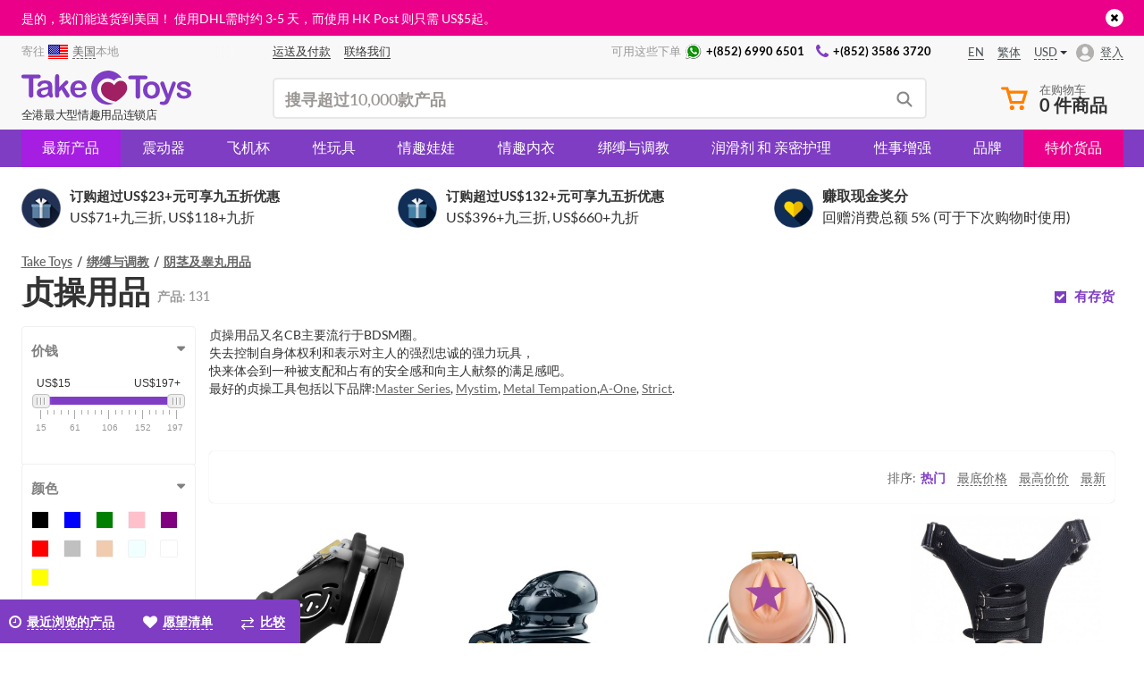

--- FILE ---
content_type: text/html; charset=UTF-8
request_url: https://taketoys.hk/sc/catalog/chasity-devices/
body_size: 51435
content:
<!doctype html>
<html class="no-js" lang="ch">
    <head>
        <meta http-equiv="x-ua-compatible" content="ie=edge">

        <meta name="google-site-verification" content="uKGbq3uTMzLlFB-9hqXYPDsaTmFtlOSZmrZKTImfq1U" />
        
        <title>网上买贞节带 &mdash; Take Toys 香港</title>
        
<!-- init dataLayer -->
<script data-skip-moving="true">
    dataLayer = [ {'IP': '18.222.220.146'}, {'saleUserId': '213955976'},  ];
</script>
<!-- / init dataLayer -->        <link rel="alternate" hreflang="en-HK" href="https://taketoys.hk/catalog/chasity-devices/" /><link rel="alternate" hreflang="en-SG" href="https://taketoys.sg/catalog/chasity-devices/" /><link rel="alternate" hreflang="en-GB" href="https://taketoys.net/catalog/chasity-devices/" /><link rel="alternate" hreflang="zh-Hant" href="https://taketoys.hk/zh/catalog/chasity-devices/" /><link rel="alternate" hreflang="zh-Hant-SG" href="https://taketoys.sg/zh/catalog/chasity-devices/" /><link rel="alternate" hreflang="zh-Hant-GB" href="https://taketoys.net/zh/catalog/chasity-devices/" /><link rel="alternate" hreflang="zh-Hans-HK" href="https://taketoys.hk/sc/catalog/chasity-devices/" /><link rel="alternate" hreflang="zh-Hans-SG" href="https://taketoys.sg/sc/catalog/chasity-devices/" /><link rel="alternate" hreflang="zh-Hans-GB" href="https://taketoys.net/sc/catalog/chasity-devices/" />
                            <meta name="viewport" content="width=device-width, initial-scale=1.0, maximum-scale=1.0">
            
        
        <meta name="format-detection" content="telephone=no">
        <meta name="SKYPE_TOOLBAR" content="SKYPE_TOOLBAR_PARSER_COMPATIBLE" />

        <link rel="apple-touch-icon" sizes="180x180" href="/local/images/favicon/apple-touch-icon.png">
        <link rel="icon" type="image/png" href="/local/images/favicon/favicon-32x32.png" sizes="32x32">
        <link rel="icon" type="image/png" href="/local/images/favicon/favicon-16x16.png" sizes="16x16">
        <link rel="manifest" href="/local/images/favicon/manifest.json">
        <link rel="mask-icon" href="/local/images/favicon/safari-pinned-tab.svg" color="#5bbad5">
        <link rel="shortcut icon" href="/local/images/favicon/favicon.ico">
        <meta name="msapplication-config" content="/local/images/favicon/browserconfig.xml">
        <meta name="theme-color" content="#ffffff">

                    <link rel="canonical" href="https://taketoys.hk/sc/catalog/chasity-devices/"/>
        
        
        <style>
            :root {
                --catalog-list-gap: 6px;
            }
        </style>

                <meta http-equiv="Content-Type" content="text/html; charset=UTF-8">
<meta name="description" content="于香港 Take Toys 购买 贞操用品。 消费满$300港元即享15%优惠及免费送货。 隐密包装。">
<script data-skip-moving="true">(function(w, d, n) {var cl = "bx-core";var ht = d.documentElement;var htc = ht ? ht.className : undefined;if (htc === undefined || htc.indexOf(cl) !== -1){return;}var ua = n.userAgent;if (/(iPad;)|(iPhone;)/i.test(ua)){cl += " bx-ios";}else if (/Windows/i.test(ua)){cl += ' bx-win';}else if (/Macintosh/i.test(ua)){cl += " bx-mac";}else if (/Linux/i.test(ua) && !/Android/i.test(ua)){cl += " bx-linux";}else if (/Android/i.test(ua)){cl += " bx-android";}cl += (/(ipad|iphone|android|mobile|touch)/i.test(ua) ? " bx-touch" : " bx-no-touch");cl += w.devicePixelRatio && w.devicePixelRatio >= 2? " bx-retina": " bx-no-retina";if (/AppleWebKit/.test(ua)){cl += " bx-chrome";}else if (/Opera/.test(ua)){cl += " bx-opera";}else if (/Firefox/.test(ua)){cl += " bx-firefox";}ht.className = htc ? htc + " " + cl : cl;})(window, document, navigator);</script>

<link href="/local/dist/css/catalog.bundle.css?1766571308367929" type="text/css"  data-template-style="true"  rel="stylesheet" >






<link rel="next" href="/sc/catalog/chasity-devices/?PAGEN_1=2" >
<link rel="preload" href="/local/fonts/lato/Lato-Regular.woff2" as="font" type="font/woff2" crossorigin>
<link rel="stylesheet" type="text/css" media="screen and (max-width:767px)" href="/local/dist/css/media-mobile.bundle.css?1769075650">
<link rel="stylesheet" type="text/css" media="screen and (min-width:1280px)" href="/local/dist/css/media-wide.bundle.css?1769075651">
<meta property="og:title" content="网上买贞节带 &mdash; Take Toys" />
<meta property="og:description" content="于香港 Take Toys 购买 贞操用品。 消费满$300港元即享15%优惠及免费送货。 隐密包装。" />
<meta property="fb:app_id" content="1048338088550151" />
<meta property="og:url" content="https://taketoys.hk/sc/catalog/chasity-devices/" />
<meta property="og:image:width" content="260" />
<meta property="og:image:height" content="260" />
<meta property="og:image" content="https://taketoys.hk/local/images/favicon/favicon-vibrohouse-logo-260px.png" />
<meta property="og:type" content="article" />

        
    </head>

    <body class=" _is-ch-lang user-anonymous ">
        
<div class="js-mobile-nav" data-url="/sc/local/ajax/tpl/tpl-mobile-menu.php"></div>

<div class="js-header-teaser header-teaser-wrapper" style="background-color: #eb008a;">
    <div class="container">
        <div class="header-teaser">
            <div style="color:#FFF; text-align:left; font-size:14px; line-height:1.7;">
是的，我们能送货到美国！ 使用DHL需时约 3-5 天，而使用 HK Post 则只需 <span class='nobr'>US$5</span>起。
</div>
            <a href="javascript:void(0)" class="close-teaser js-close-teaser"><i class="fa fa-times"></i></a>
        </div>
    </div>
</div>
<!-- Header -->
<header class="header ">
    <div class="container">
        <div class="header-row header-row-top">
            <div class="location-wrapper">
                <div class="selected-location">
                    <span class="hidden-xs">寄往 </span><a class="js-link js-current-region current-region-global-link fancybox.ajax"
   data-fancybox
   data-type="ajax"
   data-src="/sc/local/popups/select-city/"
   href="javascript:void(0)"
   title="美国"
><img src="/upload/resize_cache/uf/335/24_18_240cd750bba9870f18aada2478b24840a/3355e96d4277f6947feaa9d8ea017801.png" alt="美国" title="美国" width="24" height="18"><span>美国</span></a><span class="hidden-xs">本地</span>                </div>
            </div>

            <div class="center-block">
                <nav class="nav-wrapper">
                    <menu class="header-user-menu">
                        
            <a href="/sc/delivery-payment/" class="classic-link " >
        <span>运送及付款</span>
    </a>
    

                <a href="/sc/contacts/" class="classic-link " >
        <span>联络我们</span>
    </a>
    

                        </menu>
                </nav>

                <div class="contacts-wrapper">
                    <div class="caption">可用这些下单</div>

                    <nav class="nav-wrapper">
                        <menu class="header-contacts-menu">
                            
            <a href="https://wa.me/85269906501" class="classic-link " rel="nofollow">
        <i class="icon icon-whatsapp"></i><span>+(852) 6990 6501</span>
    </a>
    

                <a href="tel:+85235863720" class="classic-link " >
        <i class="fa fa-phone"></i><span>+(852) 3586 3720</span>
    </a>
    

                            </menu>
                    </nav>
                </div>
            </div>

            <div class="locale-wrapper">
                <div class="lang-switcher-wrapper">
            <div class="lang-switcher">
            <a href="/catalog/chasity-devices/" class="classic-link"><span>en</span></a><a href="/zh/catalog/chasity-devices/" class="classic-link"><span>繁体</span></a>        </div>
    
            <div class="currency-switcher hidden-xs js-currency-switcher-wrapper">
            <div class="currency current js-currency-switcher">
                <span>USD</span>
            </div>

            <div class="hidden js-currency-tooltip">
                <ul class="list-unstyled">
                                            <li class="currency">
                            <a href="/sc/catalog/chasity-devices/?currency=EUR">
                                EUR                            </a>
                        </li>
                                                <li class="currency">
                            <a href="/sc/catalog/chasity-devices/?currency=HKD">
                                HKD                            </a>
                        </li>
                                                <li class="currency">
                            <a href="/sc/catalog/chasity-devices/?currency=CNY">
                                CNY                            </a>
                        </li>
                                                <li class="currency">
                            <a href="/sc/catalog/chasity-devices/?currency=GBP">
                                GBP                            </a>
                        </li>
                                        </ul>
            </div>
        </div>
        </div>            </div>

            <div class="account-wrapper js-account-header-menu__container">
                                    <a href="javascript:void(0)"
                       class="js-link js-fancybox-auth login-link"
                       data-fancybox-type="ajax"
                       data-fancybox-src="/sc/local/popups/login/?socauth=no"
                    >
                        <span>登入</span>
                    </a>
                            </div>
        </div>

        <div class="header-row header-row-bottom tooltip-container js-tooltip-container">
            <div class="js-sticky-header-mobile header-mob-top row">
                <div class="visible-xs menu-burger-wrapper">
                    <div class="menu-burger js-open-mobile-menu js-mobile-nav--wait-on-loading">
                        <div class="burger-line"></div>
                        <div class="burger-line"></div>
                        <div class="burger-line"></div>
                    </div>
                </div>

                <div class="logo-wrapper visible-xs">
                    <a class="logo-link"
                       href="/sc/"
                       title="香港成人用品 - TakeToys 性商店 "
                    >
                                <svg class="visible-xs" width="95" height="20" viewBox="0 0 95 20" fill="currentColor" xmlns="http://www.w3.org/2000/svg">
<path d="M9.48557 4.36925H6.67578V13.5955C6.70916 14.0204 6.58308 14.4426 6.32206 14.7798C6.20073 14.902 6.05638 14.999 5.89734 15.0652C5.7383 15.1313 5.56772 15.1654 5.39543 15.1654C5.22314 15.1654 5.05256 15.1313 4.89352 15.0652C4.73448 14.999 4.59013 14.902 4.46879 14.7798C4.20546 14.4455 4.07744 14.0246 4.1101 13.6004V4.36925H1.3003C0.943665 4.40153 0.587936 4.29848 0.303921 4.08062C0.198049 3.98277 0.114708 3.86312 0.059658 3.72995C0.00460845 3.59677 -0.0208383 3.45323 -0.0149232 3.30927C-0.0222146 3.16302 0.00407116 3.01703 0.0619233 2.88248C0.119775 2.74793 0.207663 2.62838 0.318866 2.53296C0.5948 2.32182 0.938684 2.21913 1.28536 2.24434H9.48557C9.8434 2.21586 10.1989 2.32238 10.482 2.54291C10.5852 2.64267 10.6672 2.76215 10.7233 2.89424C10.7793 3.02632 10.8082 3.16831 10.8082 3.31177C10.8082 3.45522 10.7793 3.59721 10.7233 3.72929C10.6672 3.86138 10.5852 3.98086 10.482 4.08062C10.195 4.29258 9.84155 4.39496 9.48557 4.36925Z"/>
<path d="M14.9059 10.4056C14.4175 10.574 13.9181 10.7087 13.4113 10.8087C12.7487 10.953 12.2904 11.0525 12.0363 11.1222C11.7673 11.1943 11.5184 11.3271 11.3089 11.5104C11.1923 11.6097 11.1001 11.7345 11.0396 11.8752C10.9791 12.0159 10.9519 12.1686 10.9602 12.3215C10.9581 12.4946 10.9936 12.666 11.0641 12.824C11.1346 12.9821 11.2385 13.123 11.3687 13.2372C11.6615 13.4961 12.0443 13.6301 12.4348 13.6104C12.8855 13.6166 13.3307 13.5105 13.7301 13.3019C14.0927 13.1301 14.3961 12.8547 14.602 12.5106C14.8573 11.9584 14.9687 11.3507 14.9258 10.744L14.9059 10.4056ZM15.0603 13.8294C14.5527 14.2313 13.995 14.5659 13.4013 14.8246C12.8284 15.0547 12.2153 15.1681 11.5979 15.1581C11.0436 15.1698 10.4948 15.0468 9.99868 14.7998C9.55891 14.5734 9.19133 14.2287 8.93754 13.8045C8.69089 13.4034 8.56147 12.9415 8.56389 12.4708C8.5495 11.8597 8.77065 11.2665 9.18165 10.8137C9.63196 10.3357 10.2239 10.0148 10.8705 9.89803C11.02 9.86319 11.3687 9.78357 11.9914 9.66414C12.6142 9.54471 13.0974 9.43024 13.5209 9.33071C13.9444 9.23119 14.4077 9.10678 14.9059 8.96247C14.9082 8.48364 14.7696 8.01467 14.5073 7.61386C14.2831 7.32025 13.8248 7.17595 13.1223 7.17595C12.6573 7.15009 12.1927 7.23539 11.7673 7.42477C11.4615 7.61396 11.2053 7.87327 11.02 8.18117C10.8795 8.41005 10.7265 8.631 10.5616 8.84302C10.4809 8.90695 10.3882 8.95402 10.2889 8.98137C10.1896 9.00873 10.0858 9.01583 9.98374 9.00227C9.73061 9.008 9.4848 8.91725 9.29623 8.74847C9.2011 8.66798 9.12529 8.56715 9.07441 8.45345C9.02353 8.33975 8.99889 8.21609 9.0023 8.0916C9.01187 7.65057 9.16783 7.2252 9.44569 6.88233C9.80923 6.44001 10.2862 6.10462 10.8257 5.91194C11.5711 5.63604 12.3626 5.50593 13.1572 5.52875C13.9918 5.49637 14.825 5.6213 15.6133 5.89701C16.1706 6.10414 16.6236 6.52262 16.8737 7.06148C17.1467 7.73198 17.2725 8.45323 17.2424 9.17645C17.2424 9.72883 17.2424 10.2016 17.2424 10.5897C17.2424 10.9779 17.2424 11.4059 17.2424 11.8786C17.2472 12.3513 17.321 12.8207 17.4616 13.272C17.5705 13.573 17.6457 13.8851 17.6858 14.2026C17.6808 14.3314 17.6473 14.4575 17.5879 14.5719C17.5285 14.6863 17.4445 14.7862 17.342 14.8645C17.1293 15.0574 16.8521 15.1639 16.5648 15.163C16.2882 15.1482 16.0285 15.0248 15.8425 14.8197C15.5521 14.5197 15.2995 14.1855 15.0902 13.8244"/>
<path d="M24.5358 14.0782L22.4434 10.6494L21.1631 11.8637V13.7398C21.1764 13.931 21.1511 14.123 21.0886 14.3042C21.0262 14.4855 20.9278 14.6523 20.7994 14.7948C20.6946 14.91 20.5669 15.0022 20.4246 15.0656C20.2822 15.129 20.1283 15.1622 19.9724 15.163C19.8114 15.1711 19.6506 15.1427 19.5022 15.0797C19.3537 15.0168 19.2215 14.9211 19.1155 14.7998C18.8857 14.4904 18.7744 14.1091 18.8017 13.7249V3.64271C18.7749 3.22103 18.8812 2.80159 19.1056 2.4434C19.2035 2.30717 19.3343 2.19787 19.4859 2.12566C19.6374 2.05345 19.8048 2.02066 19.9724 2.03035C20.1357 2.0234 20.2985 2.05335 20.4485 2.11798C20.5986 2.1826 20.7322 2.28022 20.8393 2.40358C21.0763 2.71921 21.1913 3.10977 21.1631 3.50337V9.23616L23.8234 6.44938C24.0549 6.19092 24.3083 5.95284 24.5807 5.73776C24.7639 5.60471 24.9871 5.53801 25.2134 5.54866C25.4861 5.54196 25.7507 5.64196 25.9507 5.82733C26.0463 5.91815 26.1218 6.02793 26.1724 6.14962C26.223 6.27132 26.2476 6.40224 26.2446 6.53399C26.2446 6.88233 25.9258 7.34514 25.2831 7.9224L24.0227 9.07194L26.4539 12.8839C26.6332 13.1675 26.7578 13.3815 26.8375 13.5308C26.9117 13.658 26.9528 13.8017 26.957 13.9488C26.9745 14.2746 26.8636 14.5943 26.6482 14.8396C26.543 14.9472 26.4164 15.0317 26.2765 15.0874C26.1366 15.1431 25.9866 15.1689 25.8361 15.163C25.7148 15.1707 25.5932 15.154 25.4785 15.1138C25.3639 15.0736 25.2584 15.0108 25.1685 14.9291C24.9304 14.6667 24.7185 14.3817 24.5358 14.0782Z"/>
<path d="M29.8068 9.59445H34.1012C34.0969 8.93159 33.8648 8.29033 33.4436 7.77807C33.2517 7.57726 33.0191 7.41966 32.7614 7.31582C32.5036 7.21198 32.2267 7.1643 31.949 7.17593C31.6767 7.1674 31.4058 7.21767 31.1547 7.32331C30.9037 7.42894 30.6784 7.58745 30.4943 7.78802C30.0733 8.29871 29.8317 8.93335 29.8068 9.59445ZM34.435 10.948H29.8018C29.7969 11.4412 29.9078 11.9286 30.1256 12.3713C30.3142 12.7523 30.6058 13.073 30.9676 13.2969C31.3166 13.5056 31.7166 13.614 32.1234 13.6104C32.3857 13.6124 32.6472 13.5789 32.9006 13.5109C33.1423 13.4406 33.3723 13.3349 33.5831 13.1973C33.7964 13.0613 33.9995 12.91 34.1909 12.7445L34.9083 12.0876C35.0511 11.979 35.227 11.9228 35.4065 11.9284C35.6202 11.9204 35.8295 11.9913 35.9943 12.1274C36.0702 12.1993 36.1296 12.2869 36.1683 12.384C36.207 12.4811 36.2241 12.5854 36.2185 12.6898C36.2005 12.9573 36.1148 13.2158 35.9694 13.4412C35.771 13.7617 35.5121 14.0405 35.2072 14.2623C34.8236 14.5508 34.3941 14.7729 33.9368 14.9192C33.3654 15.1015 32.7679 15.189 32.1682 15.1779C31.5193 15.2167 30.8694 15.1213 30.2591 14.8978C29.6488 14.6743 29.0912 14.3276 28.6211 13.8791C28.1863 13.4044 27.8504 12.8479 27.6332 12.2421C27.4159 11.6363 27.3216 10.9934 27.3557 10.3509C27.3501 9.68925 27.4562 9.03146 27.6695 8.4051C27.8628 7.83465 28.1733 7.31087 28.5812 6.86739C28.9971 6.42635 29.5083 6.08594 30.0758 5.87211C30.6979 5.63693 31.3586 5.52045 32.0237 5.52874C32.8546 5.50489 33.6762 5.70793 34.4001 6.11596C35.0284 6.46398 35.5463 6.98126 35.8947 7.60888C36.2155 8.18805 36.3868 8.83799 36.3929 9.4999C36.3929 10.0921 36.2235 10.4952 35.8947 10.6544C35.4389 10.8684 34.9381 10.9691 34.435 10.948Z"/>
<path d="M69.2336 4.92162H66.4238V14.1478C66.4596 14.573 66.3333 14.9961 66.07 15.3322C65.9494 15.4556 65.8053 15.5536 65.6461 15.6206C65.487 15.6875 65.3161 15.722 65.1434 15.722C64.9707 15.722 64.7998 15.6875 64.6407 15.6206C64.4815 15.5536 64.3374 15.4556 64.2168 15.3322C63.9526 14.9983 63.8244 14.5771 63.8581 14.1528V4.92162H61.0483C60.6916 4.9539 60.3359 4.85085 60.0519 4.63298C59.9484 4.53236 59.8661 4.41204 59.81 4.27913C59.7538 4.14623 59.7249 4.00343 59.7249 3.85916C59.7249 3.7149 59.7538 3.5721 59.81 3.43919C59.8661 3.30628 59.9484 3.18596 60.0519 3.08534C60.3299 2.87883 60.6727 2.77824 61.0184 2.80168H69.2037C69.5606 2.77419 69.9152 2.87868 70.2001 3.09528C70.3068 3.19268 70.3911 3.31212 70.447 3.44532C70.5029 3.57852 70.5292 3.72228 70.5239 3.86662C70.5278 4.01051 70.5005 4.15355 70.4437 4.28586C70.3869 4.41817 70.3021 4.53659 70.1951 4.63298C69.9097 4.84824 69.555 4.951 69.1987 4.92162"/>
<path d="M75.0774 10.9082C75.1277 10.1077 74.9027 9.31412 74.4397 8.65886C74.239 8.39779 73.9788 8.18842 73.6807 8.04819C73.3825 7.90796 73.0552 7.84093 72.7259 7.85269C72.292 7.84528 71.8662 7.97028 71.5053 8.21099C71.1334 8.47517 70.8489 8.84426 70.6883 9.27096C70.3128 10.3251 70.3128 11.4763 70.6883 12.5305C70.848 12.9549 71.1286 13.3233 71.4954 13.5905C71.8589 13.8385 72.2907 13.9672 72.7309 13.9587C73.0607 13.9707 73.3886 13.9033 73.6869 13.7621C73.9852 13.621 74.2451 13.4102 74.4447 13.1476C74.908 12.4963 75.1332 11.7056 75.0823 10.9082H75.0774ZM77.4587 10.9082C77.4656 11.5728 77.3542 12.2333 77.1299 12.8589C76.9244 13.4311 76.6001 13.9534 76.1784 14.3917C75.7568 14.8259 75.2472 15.1652 74.6838 15.3869C74.0605 15.6239 73.3977 15.7404 72.7309 15.7303C72.0702 15.7388 71.414 15.6206 70.7979 15.382C70.2358 15.1587 69.7275 14.8188 69.3067 14.3847C68.8859 13.9506 68.5621 13.4323 68.3568 12.8639C67.9218 11.5963 67.9218 10.2201 68.3568 8.95247C68.5606 8.38356 68.8833 7.86448 69.3033 7.4297C69.7227 6.9928 70.2329 6.65306 70.7979 6.43442C72.0521 5.97328 73.4296 5.97328 74.6838 6.43442C75.2482 6.65421 75.7582 6.99379 76.1784 7.4297C76.6007 7.86555 76.9251 8.3864 77.1299 8.95745C77.3515 9.58199 77.4611 10.2407 77.4537 10.9032"/>
<path d="M80.6423 16.014L80.8565 15.4815L77.9421 8.15628C77.7995 7.86735 77.7085 7.5558 77.6731 7.23564C77.6734 7.03713 77.7286 6.84255 77.8325 6.67331C77.9345 6.49758 78.0826 6.35304 78.2609 6.2553C78.4337 6.15578 78.6294 6.10264 78.8289 6.10103C78.9738 6.09179 79.119 6.11618 79.2529 6.1723C79.3869 6.22842 79.5061 6.31473 79.6011 6.42449C79.8048 6.70873 79.9597 7.02492 80.0594 7.36005L82.0522 13.1774L83.9503 7.76314C84.0687 7.41302 84.2051 7.0692 84.3588 6.73302C84.4428 6.53619 84.5767 6.36466 84.7474 6.23539C84.9228 6.14051 85.1211 6.09574 85.3203 6.106C85.496 6.11091 85.6675 6.1606 85.8185 6.25031C85.9794 6.34014 86.1122 6.47278 86.2021 6.63349C86.2877 6.78563 86.3339 6.95666 86.3366 7.13113C86.3117 7.24061 86.2719 7.39488 86.222 7.59891C86.1697 7.80773 86.1065 8.01371 86.0327 8.21599L82.9439 16.2877C82.7398 16.8697 82.4777 17.4299 82.1618 17.9597C81.9212 18.3552 81.5765 18.6771 81.1654 18.8903C80.6349 19.1327 80.0543 19.2453 79.4715 19.2188C78.9417 19.2462 78.4117 19.1684 77.9122 18.9899C77.7483 18.9273 77.6089 18.8136 77.5147 18.6657C77.4205 18.5178 77.3764 18.3436 77.3891 18.1688C77.3818 18.0524 77.4003 17.9358 77.4434 17.8274C77.4864 17.719 77.553 17.6215 77.6382 17.5417C77.8457 17.3782 78.107 17.2983 78.3705 17.3178C78.497 17.3185 78.6228 17.337 78.7442 17.3725C78.8714 17.4038 79.0018 17.4205 79.1328 17.4223C79.3534 17.433 79.5734 17.3921 79.7754 17.3029C79.9501 17.2015 80.0946 17.0555 80.1939 16.8799C80.3592 16.5987 80.5041 16.306 80.6273 16.004"/>
<path d="M94.9999 12.6251C95.0275 13.2241 94.8578 13.8155 94.5168 14.309C94.1758 14.8024 93.6823 15.1706 93.1118 15.3571C92.3852 15.6174 91.6166 15.7406 90.845 15.7204C90.0969 15.7378 89.353 15.6041 88.658 15.3273C88.1278 15.123 87.6629 14.7791 87.3128 14.332C87.0438 13.9983 86.8916 13.5858 86.8794 13.1576C86.8785 13.0334 86.9027 12.9103 86.9507 12.7957C86.9986 12.6811 87.0693 12.5773 87.1584 12.4907C87.2506 12.3997 87.3605 12.3285 87.4813 12.2814C87.6021 12.2344 87.7313 12.2124 87.8609 12.217C88.0675 12.2034 88.2718 12.2673 88.4338 12.3962C88.5854 12.5411 88.7132 12.7091 88.8124 12.8938C89.0207 13.2759 89.3201 13.6006 89.6842 13.8393C90.1098 14.0646 90.5882 14.1712 91.0692 14.1479C91.4809 14.1663 91.8882 14.0567 92.235 13.8344C92.3658 13.7621 92.4763 13.6581 92.5564 13.5321C92.6365 13.406 92.6836 13.2618 92.6933 13.1128C92.7047 12.9324 92.6666 12.7523 92.5832 12.5918C92.4998 12.4314 92.3743 12.2966 92.22 12.2021C91.7293 11.9457 91.2041 11.7613 90.6607 11.6547C89.9802 11.4967 89.3138 11.2837 88.6679 11.0177C88.1955 10.8225 87.7744 10.521 87.4374 10.1369C87.1281 9.76045 86.9653 9.28506 86.9791 8.79825C86.9815 8.31799 87.1291 7.84967 87.4025 7.45464C87.7189 7.01145 88.154 6.66647 88.658 6.45936C89.2874 6.19197 89.967 6.06298 90.6507 6.08115C91.2078 6.07537 91.7634 6.13889 92.3047 6.27026C92.7356 6.36979 93.1477 6.5378 93.5253 6.7679C93.8214 6.95037 94.076 7.19278 94.2726 7.47952C94.4305 7.70279 94.5188 7.96766 94.5267 8.2409C94.531 8.36466 94.5093 8.48796 94.4629 8.60282C94.4166 8.71767 94.3466 8.82154 94.2576 8.90773C94.0423 9.09202 93.7634 9.1849 93.4805 9.16652C93.2558 9.1706 93.0363 9.09869 92.8577 8.96248C92.6422 8.77417 92.4469 8.56403 92.2748 8.33545C92.101 8.11281 91.8863 7.92533 91.6421 7.78308C91.3337 7.62841 90.9904 7.55638 90.6457 7.57407C90.2712 7.55929 89.9006 7.65444 89.5796 7.84776C89.455 7.91256 89.35 8.00949 89.2755 8.1285C89.2011 8.24751 89.1598 8.38426 89.1562 8.52456C89.1547 8.64439 89.1825 8.76278 89.2372 8.86945C89.2919 8.97611 89.3718 9.06782 89.47 9.13664C89.7225 9.31891 90.0061 9.45382 90.307 9.53476C90.6607 9.63429 91.1489 9.76368 91.7667 9.91297C92.3904 10.0521 92.9944 10.2677 93.5651 10.5549C93.9822 10.7628 94.3454 11.0643 94.6263 11.4357C94.8652 11.7729 94.9908 12.1772 94.985 12.5903"/>
<path d="M43.0736 13.3715C41.6837 10.53 42.421 6.8077 45.4649 5.10577C48.8925 3.18987 51.8218 5.67307 51.8218 5.67307C51.8218 5.67307 53.6851 3.27446 56.1113 4.18016L56.1511 4.215C55.3085 2.92372 54.1572 1.86229 52.8013 1.12644C51.4454 0.390595 49.9274 0.00347214 48.3843 0C45.8859 0.0569661 43.509 1.08837 41.7622 2.87354C40.0154 4.65871 39.0374 7.05588 39.0374 9.55217C39.0374 12.0485 40.0154 14.4456 41.7622 16.2308C43.509 18.016 45.8859 19.0474 48.3843 19.1043C49.4876 19.0788 50.5768 18.8511 51.5977 18.4325C51.8368 18.343 45.7439 18.542 43.0836 13.3715"/>
<path d="M59.1551 9.88309C59.2797 8.007 58.094 5.98162 56.0415 5.72783C53.1769 5.37948 51.9164 8.21602 51.9164 8.21602C51.9164 8.21602 50.1827 5.83233 47.358 6.42452C45.3304 6.85249 44.329 8.9127 44.5382 10.8037C44.9069 16.2777 52.8281 17.3477 52.8281 17.3477C52.8281 17.3477 59.0754 13.7846 59.1551 9.88309Z" fill="#A11F63"/>
</svg>
        <svg  width="190" height="40" class="hidden-xs" width="95" height="20" viewBox="0 0 95 20" fill="currentColor" xmlns="http://www.w3.org/2000/svg">
<path d="M9.48557 4.36925H6.67578V13.5955C6.70916 14.0204 6.58308 14.4426 6.32206 14.7798C6.20073 14.902 6.05638 14.999 5.89734 15.0652C5.7383 15.1313 5.56772 15.1654 5.39543 15.1654C5.22314 15.1654 5.05256 15.1313 4.89352 15.0652C4.73448 14.999 4.59013 14.902 4.46879 14.7798C4.20546 14.4455 4.07744 14.0246 4.1101 13.6004V4.36925H1.3003C0.943665 4.40153 0.587936 4.29848 0.303921 4.08062C0.198049 3.98277 0.114708 3.86312 0.059658 3.72995C0.00460845 3.59677 -0.0208383 3.45323 -0.0149232 3.30927C-0.0222146 3.16302 0.00407116 3.01703 0.0619233 2.88248C0.119775 2.74793 0.207663 2.62838 0.318866 2.53296C0.5948 2.32182 0.938684 2.21913 1.28536 2.24434H9.48557C9.8434 2.21586 10.1989 2.32238 10.482 2.54291C10.5852 2.64267 10.6672 2.76215 10.7233 2.89424C10.7793 3.02632 10.8082 3.16831 10.8082 3.31177C10.8082 3.45522 10.7793 3.59721 10.7233 3.72929C10.6672 3.86138 10.5852 3.98086 10.482 4.08062C10.195 4.29258 9.84155 4.39496 9.48557 4.36925Z"/>
<path d="M14.9059 10.4056C14.4175 10.574 13.9181 10.7087 13.4113 10.8087C12.7487 10.953 12.2904 11.0525 12.0363 11.1222C11.7673 11.1943 11.5184 11.3271 11.3089 11.5104C11.1923 11.6097 11.1001 11.7345 11.0396 11.8752C10.9791 12.0159 10.9519 12.1686 10.9602 12.3215C10.9581 12.4946 10.9936 12.666 11.0641 12.824C11.1346 12.9821 11.2385 13.123 11.3687 13.2372C11.6615 13.4961 12.0443 13.6301 12.4348 13.6104C12.8855 13.6166 13.3307 13.5105 13.7301 13.3019C14.0927 13.1301 14.3961 12.8547 14.602 12.5106C14.8573 11.9584 14.9687 11.3507 14.9258 10.744L14.9059 10.4056ZM15.0603 13.8294C14.5527 14.2313 13.995 14.5659 13.4013 14.8246C12.8284 15.0547 12.2153 15.1681 11.5979 15.1581C11.0436 15.1698 10.4948 15.0468 9.99868 14.7998C9.55891 14.5734 9.19133 14.2287 8.93754 13.8045C8.69089 13.4034 8.56147 12.9415 8.56389 12.4708C8.5495 11.8597 8.77065 11.2665 9.18165 10.8137C9.63196 10.3357 10.2239 10.0148 10.8705 9.89803C11.02 9.86319 11.3687 9.78357 11.9914 9.66414C12.6142 9.54471 13.0974 9.43024 13.5209 9.33071C13.9444 9.23119 14.4077 9.10678 14.9059 8.96247C14.9082 8.48364 14.7696 8.01467 14.5073 7.61386C14.2831 7.32025 13.8248 7.17595 13.1223 7.17595C12.6573 7.15009 12.1927 7.23539 11.7673 7.42477C11.4615 7.61396 11.2053 7.87327 11.02 8.18117C10.8795 8.41005 10.7265 8.631 10.5616 8.84302C10.4809 8.90695 10.3882 8.95402 10.2889 8.98137C10.1896 9.00873 10.0858 9.01583 9.98374 9.00227C9.73061 9.008 9.4848 8.91725 9.29623 8.74847C9.2011 8.66798 9.12529 8.56715 9.07441 8.45345C9.02353 8.33975 8.99889 8.21609 9.0023 8.0916C9.01187 7.65057 9.16783 7.2252 9.44569 6.88233C9.80923 6.44001 10.2862 6.10462 10.8257 5.91194C11.5711 5.63604 12.3626 5.50593 13.1572 5.52875C13.9918 5.49637 14.825 5.6213 15.6133 5.89701C16.1706 6.10414 16.6236 6.52262 16.8737 7.06148C17.1467 7.73198 17.2725 8.45323 17.2424 9.17645C17.2424 9.72883 17.2424 10.2016 17.2424 10.5897C17.2424 10.9779 17.2424 11.4059 17.2424 11.8786C17.2472 12.3513 17.321 12.8207 17.4616 13.272C17.5705 13.573 17.6457 13.8851 17.6858 14.2026C17.6808 14.3314 17.6473 14.4575 17.5879 14.5719C17.5285 14.6863 17.4445 14.7862 17.342 14.8645C17.1293 15.0574 16.8521 15.1639 16.5648 15.163C16.2882 15.1482 16.0285 15.0248 15.8425 14.8197C15.5521 14.5197 15.2995 14.1855 15.0902 13.8244"/>
<path d="M24.5358 14.0782L22.4434 10.6494L21.1631 11.8637V13.7398C21.1764 13.931 21.1511 14.123 21.0886 14.3042C21.0262 14.4855 20.9278 14.6523 20.7994 14.7948C20.6946 14.91 20.5669 15.0022 20.4246 15.0656C20.2822 15.129 20.1283 15.1622 19.9724 15.163C19.8114 15.1711 19.6506 15.1427 19.5022 15.0797C19.3537 15.0168 19.2215 14.9211 19.1155 14.7998C18.8857 14.4904 18.7744 14.1091 18.8017 13.7249V3.64271C18.7749 3.22103 18.8812 2.80159 19.1056 2.4434C19.2035 2.30717 19.3343 2.19787 19.4859 2.12566C19.6374 2.05345 19.8048 2.02066 19.9724 2.03035C20.1357 2.0234 20.2985 2.05335 20.4485 2.11798C20.5986 2.1826 20.7322 2.28022 20.8393 2.40358C21.0763 2.71921 21.1913 3.10977 21.1631 3.50337V9.23616L23.8234 6.44938C24.0549 6.19092 24.3083 5.95284 24.5807 5.73776C24.7639 5.60471 24.9871 5.53801 25.2134 5.54866C25.4861 5.54196 25.7507 5.64196 25.9507 5.82733C26.0463 5.91815 26.1218 6.02793 26.1724 6.14962C26.223 6.27132 26.2476 6.40224 26.2446 6.53399C26.2446 6.88233 25.9258 7.34514 25.2831 7.9224L24.0227 9.07194L26.4539 12.8839C26.6332 13.1675 26.7578 13.3815 26.8375 13.5308C26.9117 13.658 26.9528 13.8017 26.957 13.9488C26.9745 14.2746 26.8636 14.5943 26.6482 14.8396C26.543 14.9472 26.4164 15.0317 26.2765 15.0874C26.1366 15.1431 25.9866 15.1689 25.8361 15.163C25.7148 15.1707 25.5932 15.154 25.4785 15.1138C25.3639 15.0736 25.2584 15.0108 25.1685 14.9291C24.9304 14.6667 24.7185 14.3817 24.5358 14.0782Z"/>
<path d="M29.8068 9.59445H34.1012C34.0969 8.93159 33.8648 8.29033 33.4436 7.77807C33.2517 7.57726 33.0191 7.41966 32.7614 7.31582C32.5036 7.21198 32.2267 7.1643 31.949 7.17593C31.6767 7.1674 31.4058 7.21767 31.1547 7.32331C30.9037 7.42894 30.6784 7.58745 30.4943 7.78802C30.0733 8.29871 29.8317 8.93335 29.8068 9.59445ZM34.435 10.948H29.8018C29.7969 11.4412 29.9078 11.9286 30.1256 12.3713C30.3142 12.7523 30.6058 13.073 30.9676 13.2969C31.3166 13.5056 31.7166 13.614 32.1234 13.6104C32.3857 13.6124 32.6472 13.5789 32.9006 13.5109C33.1423 13.4406 33.3723 13.3349 33.5831 13.1973C33.7964 13.0613 33.9995 12.91 34.1909 12.7445L34.9083 12.0876C35.0511 11.979 35.227 11.9228 35.4065 11.9284C35.6202 11.9204 35.8295 11.9913 35.9943 12.1274C36.0702 12.1993 36.1296 12.2869 36.1683 12.384C36.207 12.4811 36.2241 12.5854 36.2185 12.6898C36.2005 12.9573 36.1148 13.2158 35.9694 13.4412C35.771 13.7617 35.5121 14.0405 35.2072 14.2623C34.8236 14.5508 34.3941 14.7729 33.9368 14.9192C33.3654 15.1015 32.7679 15.189 32.1682 15.1779C31.5193 15.2167 30.8694 15.1213 30.2591 14.8978C29.6488 14.6743 29.0912 14.3276 28.6211 13.8791C28.1863 13.4044 27.8504 12.8479 27.6332 12.2421C27.4159 11.6363 27.3216 10.9934 27.3557 10.3509C27.3501 9.68925 27.4562 9.03146 27.6695 8.4051C27.8628 7.83465 28.1733 7.31087 28.5812 6.86739C28.9971 6.42635 29.5083 6.08594 30.0758 5.87211C30.6979 5.63693 31.3586 5.52045 32.0237 5.52874C32.8546 5.50489 33.6762 5.70793 34.4001 6.11596C35.0284 6.46398 35.5463 6.98126 35.8947 7.60888C36.2155 8.18805 36.3868 8.83799 36.3929 9.4999C36.3929 10.0921 36.2235 10.4952 35.8947 10.6544C35.4389 10.8684 34.9381 10.9691 34.435 10.948Z"/>
<path d="M69.2336 4.92162H66.4238V14.1478C66.4596 14.573 66.3333 14.9961 66.07 15.3322C65.9494 15.4556 65.8053 15.5536 65.6461 15.6206C65.487 15.6875 65.3161 15.722 65.1434 15.722C64.9707 15.722 64.7998 15.6875 64.6407 15.6206C64.4815 15.5536 64.3374 15.4556 64.2168 15.3322C63.9526 14.9983 63.8244 14.5771 63.8581 14.1528V4.92162H61.0483C60.6916 4.9539 60.3359 4.85085 60.0519 4.63298C59.9484 4.53236 59.8661 4.41204 59.81 4.27913C59.7538 4.14623 59.7249 4.00343 59.7249 3.85916C59.7249 3.7149 59.7538 3.5721 59.81 3.43919C59.8661 3.30628 59.9484 3.18596 60.0519 3.08534C60.3299 2.87883 60.6727 2.77824 61.0184 2.80168H69.2037C69.5606 2.77419 69.9152 2.87868 70.2001 3.09528C70.3068 3.19268 70.3911 3.31212 70.447 3.44532C70.5029 3.57852 70.5292 3.72228 70.5239 3.86662C70.5278 4.01051 70.5005 4.15355 70.4437 4.28586C70.3869 4.41817 70.3021 4.53659 70.1951 4.63298C69.9097 4.84824 69.555 4.951 69.1987 4.92162"/>
<path d="M75.0774 10.9082C75.1277 10.1077 74.9027 9.31412 74.4397 8.65886C74.239 8.39779 73.9788 8.18842 73.6807 8.04819C73.3825 7.90796 73.0552 7.84093 72.7259 7.85269C72.292 7.84528 71.8662 7.97028 71.5053 8.21099C71.1334 8.47517 70.8489 8.84426 70.6883 9.27096C70.3128 10.3251 70.3128 11.4763 70.6883 12.5305C70.848 12.9549 71.1286 13.3233 71.4954 13.5905C71.8589 13.8385 72.2907 13.9672 72.7309 13.9587C73.0607 13.9707 73.3886 13.9033 73.6869 13.7621C73.9852 13.621 74.2451 13.4102 74.4447 13.1476C74.908 12.4963 75.1332 11.7056 75.0823 10.9082H75.0774ZM77.4587 10.9082C77.4656 11.5728 77.3542 12.2333 77.1299 12.8589C76.9244 13.4311 76.6001 13.9534 76.1784 14.3917C75.7568 14.8259 75.2472 15.1652 74.6838 15.3869C74.0605 15.6239 73.3977 15.7404 72.7309 15.7303C72.0702 15.7388 71.414 15.6206 70.7979 15.382C70.2358 15.1587 69.7275 14.8188 69.3067 14.3847C68.8859 13.9506 68.5621 13.4323 68.3568 12.8639C67.9218 11.5963 67.9218 10.2201 68.3568 8.95247C68.5606 8.38356 68.8833 7.86448 69.3033 7.4297C69.7227 6.9928 70.2329 6.65306 70.7979 6.43442C72.0521 5.97328 73.4296 5.97328 74.6838 6.43442C75.2482 6.65421 75.7582 6.99379 76.1784 7.4297C76.6007 7.86555 76.9251 8.3864 77.1299 8.95745C77.3515 9.58199 77.4611 10.2407 77.4537 10.9032"/>
<path d="M80.6423 16.014L80.8565 15.4815L77.9421 8.15628C77.7995 7.86735 77.7085 7.5558 77.6731 7.23564C77.6734 7.03713 77.7286 6.84255 77.8325 6.67331C77.9345 6.49758 78.0826 6.35304 78.2609 6.2553C78.4337 6.15578 78.6294 6.10264 78.8289 6.10103C78.9738 6.09179 79.119 6.11618 79.2529 6.1723C79.3869 6.22842 79.5061 6.31473 79.6011 6.42449C79.8048 6.70873 79.9597 7.02492 80.0594 7.36005L82.0522 13.1774L83.9503 7.76314C84.0687 7.41302 84.2051 7.0692 84.3588 6.73302C84.4428 6.53619 84.5767 6.36466 84.7474 6.23539C84.9228 6.14051 85.1211 6.09574 85.3203 6.106C85.496 6.11091 85.6675 6.1606 85.8185 6.25031C85.9794 6.34014 86.1122 6.47278 86.2021 6.63349C86.2877 6.78563 86.3339 6.95666 86.3366 7.13113C86.3117 7.24061 86.2719 7.39488 86.222 7.59891C86.1697 7.80773 86.1065 8.01371 86.0327 8.21599L82.9439 16.2877C82.7398 16.8697 82.4777 17.4299 82.1618 17.9597C81.9212 18.3552 81.5765 18.6771 81.1654 18.8903C80.6349 19.1327 80.0543 19.2453 79.4715 19.2188C78.9417 19.2462 78.4117 19.1684 77.9122 18.9899C77.7483 18.9273 77.6089 18.8136 77.5147 18.6657C77.4205 18.5178 77.3764 18.3436 77.3891 18.1688C77.3818 18.0524 77.4003 17.9358 77.4434 17.8274C77.4864 17.719 77.553 17.6215 77.6382 17.5417C77.8457 17.3782 78.107 17.2983 78.3705 17.3178C78.497 17.3185 78.6228 17.337 78.7442 17.3725C78.8714 17.4038 79.0018 17.4205 79.1328 17.4223C79.3534 17.433 79.5734 17.3921 79.7754 17.3029C79.9501 17.2015 80.0946 17.0555 80.1939 16.8799C80.3592 16.5987 80.5041 16.306 80.6273 16.004"/>
<path d="M94.9999 12.6251C95.0275 13.2241 94.8578 13.8155 94.5168 14.309C94.1758 14.8024 93.6823 15.1706 93.1118 15.3571C92.3852 15.6174 91.6166 15.7406 90.845 15.7204C90.0969 15.7378 89.353 15.6041 88.658 15.3273C88.1278 15.123 87.6629 14.7791 87.3128 14.332C87.0438 13.9983 86.8916 13.5858 86.8794 13.1576C86.8785 13.0334 86.9027 12.9103 86.9507 12.7957C86.9986 12.6811 87.0693 12.5773 87.1584 12.4907C87.2506 12.3997 87.3605 12.3285 87.4813 12.2814C87.6021 12.2344 87.7313 12.2124 87.8609 12.217C88.0675 12.2034 88.2718 12.2673 88.4338 12.3962C88.5854 12.5411 88.7132 12.7091 88.8124 12.8938C89.0207 13.2759 89.3201 13.6006 89.6842 13.8393C90.1098 14.0646 90.5882 14.1712 91.0692 14.1479C91.4809 14.1663 91.8882 14.0567 92.235 13.8344C92.3658 13.7621 92.4763 13.6581 92.5564 13.5321C92.6365 13.406 92.6836 13.2618 92.6933 13.1128C92.7047 12.9324 92.6666 12.7523 92.5832 12.5918C92.4998 12.4314 92.3743 12.2966 92.22 12.2021C91.7293 11.9457 91.2041 11.7613 90.6607 11.6547C89.9802 11.4967 89.3138 11.2837 88.6679 11.0177C88.1955 10.8225 87.7744 10.521 87.4374 10.1369C87.1281 9.76045 86.9653 9.28506 86.9791 8.79825C86.9815 8.31799 87.1291 7.84967 87.4025 7.45464C87.7189 7.01145 88.154 6.66647 88.658 6.45936C89.2874 6.19197 89.967 6.06298 90.6507 6.08115C91.2078 6.07537 91.7634 6.13889 92.3047 6.27026C92.7356 6.36979 93.1477 6.5378 93.5253 6.7679C93.8214 6.95037 94.076 7.19278 94.2726 7.47952C94.4305 7.70279 94.5188 7.96766 94.5267 8.2409C94.531 8.36466 94.5093 8.48796 94.4629 8.60282C94.4166 8.71767 94.3466 8.82154 94.2576 8.90773C94.0423 9.09202 93.7634 9.1849 93.4805 9.16652C93.2558 9.1706 93.0363 9.09869 92.8577 8.96248C92.6422 8.77417 92.4469 8.56403 92.2748 8.33545C92.101 8.11281 91.8863 7.92533 91.6421 7.78308C91.3337 7.62841 90.9904 7.55638 90.6457 7.57407C90.2712 7.55929 89.9006 7.65444 89.5796 7.84776C89.455 7.91256 89.35 8.00949 89.2755 8.1285C89.2011 8.24751 89.1598 8.38426 89.1562 8.52456C89.1547 8.64439 89.1825 8.76278 89.2372 8.86945C89.2919 8.97611 89.3718 9.06782 89.47 9.13664C89.7225 9.31891 90.0061 9.45382 90.307 9.53476C90.6607 9.63429 91.1489 9.76368 91.7667 9.91297C92.3904 10.0521 92.9944 10.2677 93.5651 10.5549C93.9822 10.7628 94.3454 11.0643 94.6263 11.4357C94.8652 11.7729 94.9908 12.1772 94.985 12.5903"/>
<path d="M43.0736 13.3715C41.6837 10.53 42.421 6.8077 45.4649 5.10577C48.8925 3.18987 51.8218 5.67307 51.8218 5.67307C51.8218 5.67307 53.6851 3.27446 56.1113 4.18016L56.1511 4.215C55.3085 2.92372 54.1572 1.86229 52.8013 1.12644C51.4454 0.390595 49.9274 0.00347214 48.3843 0C45.8859 0.0569661 43.509 1.08837 41.7622 2.87354C40.0154 4.65871 39.0374 7.05588 39.0374 9.55217C39.0374 12.0485 40.0154 14.4456 41.7622 16.2308C43.509 18.016 45.8859 19.0474 48.3843 19.1043C49.4876 19.0788 50.5768 18.8511 51.5977 18.4325C51.8368 18.343 45.7439 18.542 43.0836 13.3715"/>
<path d="M59.1551 9.88309C59.2797 8.007 58.094 5.98162 56.0415 5.72783C53.1769 5.37948 51.9164 8.21602 51.9164 8.21602C51.9164 8.21602 50.1827 5.83233 47.358 6.42452C45.3304 6.85249 44.329 8.9127 44.5382 10.8037C44.9069 16.2777 52.8281 17.3477 52.8281 17.3477C52.8281 17.3477 59.0754 13.7846 59.1551 9.88309Z" fill="#A11F63"/>
</svg>
        <div class="under-logo-text">
                            全港最大型情趣用品连锁店                    </div>
                        </a>
                </div>

                <div class="user-wrapper visible-xs">
                                            <a class="js-link js-fancybox-auth"
                           href="/sc/personal/profile/"
                           data-fancybox-type="ajax"
                           data-fancybox-src="/sc/local/popups/login/"
                        >
                            <svg width="23" height="24" viewBox="0 0 18 19" fill="currentColor" xmlns="http://www.w3.org/2000/svg">
<path d="M9 0C8.01109 0 7.04439 0.293245 6.22215 0.842652C5.3999 1.39206 4.75904 2.17295 4.3806 3.08658C4.00216 4.00021 3.90315 5.00555 4.09607 5.97545C4.289 6.94536 4.7652 7.83627 5.46447 8.53553C6.16373 9.2348 7.05464 9.711 8.02455 9.90393C8.99445 10.0969 9.99979 9.99784 10.9134 9.6194C11.827 9.24096 12.6079 8.6001 13.1573 7.77785C13.7068 6.95561 14 5.98891 14 5C14 3.67392 13.4732 2.40215 12.5355 1.46447C11.5979 0.526784 10.3261 0 9 0ZM9 8C8.40666 8 7.82664 7.82405 7.33329 7.49441C6.83994 7.16476 6.45542 6.69623 6.22836 6.14805C6.0013 5.59987 5.94189 4.99667 6.05764 4.41473C6.1734 3.83279 6.45912 3.29824 6.87868 2.87868C7.29824 2.45912 7.83279 2.1734 8.41473 2.05764C8.99667 1.94189 9.59987 2.0013 10.1481 2.22836C10.6962 2.45542 11.1648 2.83994 11.4944 3.33329C11.8241 3.82664 12 4.40666 12 5C12 5.79565 11.6839 6.55871 11.1213 7.12132C10.5587 7.68393 9.79565 8 9 8ZM18 19V18C18 16.1435 17.2625 14.363 15.9497 13.0503C14.637 11.7375 12.8565 11 11 11H7C5.14348 11 3.36301 11.7375 2.05025 13.0503C0.737498 14.363 0 16.1435 0 18V19H2V18C2 16.6739 2.52678 15.4021 3.46447 14.4645C4.40215 13.5268 5.67392 13 7 13H11C12.3261 13 13.5979 13.5268 14.5355 14.4645C15.4732 15.4021 16 16.6739 16 18V19H18Z"/>
</svg>
                        </a>
                                    </div>

                                    <div class="basket-wrapper js-mini-basket-container">
                        <div class="mini-basket-block header-top-block tooltip-container js-mini-basket"
     data-ajax-url="/sc/local/ajax/tpl/tpl-basket-header.php"
     data-qtip-content="/sc/local/ajax/tpl/tpl-basket-tooltip.php"
     data-delete-handler="/sc/local/templates/.default/components/bitrix/sale.basket.basket.line/header_basket/../../sale.basket.basket/basket/ajax.php"
>
        <a href="/sc/cart/"
       class="js-mini-basket-info js-empty"
    >
        <svg class="visible-xs" width="24" height="24" viewBox="0 0 24 24" fill="currentColor" xmlns="http://www.w3.org/2000/svg">
<path d="M1.02029 0C0.749692 0 0.490177 0.105357 0.298836 0.292893C0.107495 0.48043 0 0.734784 0 1C0 1.26522 0.107495 1.51957 0.298836 1.70711C0.490177 1.89464 0.749692 2 1.02029 2H1.52227C1.74382 2.00038 1.95922 2.07142 2.13593 2.2024C2.31264 2.33338 2.44105 2.51717 2.50175 2.726L5.73811 13.826C5.92115 14.4524 6.30731 15.0034 6.83819 15.3956C7.36907 15.7878 8.01581 16 8.68062 16H18.004C18.6159 16.0001 19.2137 15.8205 19.7204 15.4843C20.2271 15.1481 20.6194 14.6708 20.8466 14.114L23.8544 6.742C23.978 6.43865 24.024 6.11024 23.9882 5.78546C23.9525 5.46068 23.8361 5.14943 23.6493 4.87892C23.4625 4.6084 23.2109 4.38685 22.9165 4.23364C22.6222 4.08042 22.294 4.00021 21.9607 4H4.99534L4.46275 2.176C4.28017 1.54955 3.89448 0.998372 3.36398 0.605793C2.83348 0.213214 2.187 0.000568736 1.52227 0H1.02029ZM7.70115 13.274L5.57894 6H21.9587L18.9509 13.372C18.8751 13.5574 18.7444 13.7163 18.5756 13.8282C18.4069 13.9401 18.2078 14 18.004 14H8.68062C8.45908 13.9996 8.24367 13.9286 8.06697 13.7976C7.89026 13.6666 7.76185 13.4828 7.70115 13.274Z"/>
<path d="M9 24C9.39397 24 9.78407 23.9224 10.1481 23.7716C10.512 23.6209 10.8427 23.3999 11.1213 23.1213C11.3999 22.8427 11.6209 22.512 11.7716 22.1481C11.9224 21.7841 12 21.394 12 21C12 20.606 11.9224 20.2159 11.7716 19.8519C11.6209 19.488 11.3999 19.1573 11.1213 18.8787C10.8427 18.6001 10.512 18.3791 10.1481 18.2284C9.78407 18.0776 9.39397 18 9 18C8.20435 18 7.44129 18.3161 6.87868 18.8787C6.31607 19.4413 6 20.2044 6 21C6 21.7956 6.31607 22.5587 6.87868 23.1213C7.44129 23.6839 8.20435 24 9 24ZM9 22C8.73478 22 8.48043 21.8946 8.29289 21.7071C8.10536 21.5196 8 21.2652 8 21C8 20.7348 8.10536 20.4804 8.29289 20.2929C8.48043 20.1054 8.73478 20 9 20C9.26522 20 9.51957 20.1054 9.70711 20.2929C9.89464 20.4804 10 20.7348 10 21C10 21.2652 9.89464 21.5196 9.70711 21.7071C9.51957 21.8946 9.26522 22 9 22Z"/>
<path d="M17 24C17.394 24 17.7841 23.9224 18.1481 23.7716C18.512 23.6209 18.8427 23.3999 19.1213 23.1213C19.3999 22.8427 19.6209 22.512 19.7716 22.1481C19.9224 21.7841 20 21.394 20 21C20 20.606 19.9224 20.2159 19.7716 19.8519C19.6209 19.488 19.3999 19.1573 19.1213 18.8787C18.8427 18.6001 18.512 18.3791 18.1481 18.2284C17.7841 18.0776 17.394 18 17 18C16.2044 18 15.4413 18.3161 14.8787 18.8787C14.3161 19.4413 14 20.2044 14 21C14 21.7956 14.3161 22.5587 14.8787 23.1213C15.4413 23.6839 16.2044 24 17 24ZM17 22C16.7348 22 16.4804 21.8946 16.2929 21.7071C16.1054 21.5196 16 21.2652 16 21C16 20.7348 16.1054 20.4804 16.2929 20.2929C16.4804 20.1054 16.7348 20 17 20C17.2652 20 17.5196 20.1054 17.7071 20.2929C17.8946 20.4804 18 20.7348 18 21C18 21.2652 17.8946 21.5196 17.7071 21.7071C17.5196 21.8946 17.2652 22 17 22Z"/>
</svg>
        <svg class="hidden-xs" width="263" height="225" viewBox="0 0 263 225" fill="none" xmlns="http://www.w3.org/2000/svg">
<path d="M14 14H59L69.7246 51M69.7246 51L99 152H213L244 51H69.7246Z" stroke="currentColor" stroke-width="28" stroke-linecap="round"/>
<circle cx="108.5" cy="202.5" r="22.5" fill="currentColor"/>
<circle cx="203.5" cy="202.5" r="22.5" fill="currentColor"/>
</svg>

        <span class="hidden-xs">在购物车 </span>

                    <span class="products-count hidden-xs">0 件商品</span>
            </a>
</div>                    </div>
                    
            </div>

            <div class="logo-wrapper hidden-xs">
                <a class="logo-link"
                   href="/sc/"
                   title="香港成人用品 - TakeToys 性商店 "
                >
                            <svg class="visible-xs" width="95" height="20" viewBox="0 0 95 20" fill="currentColor" xmlns="http://www.w3.org/2000/svg">
<path d="M9.48557 4.36925H6.67578V13.5955C6.70916 14.0204 6.58308 14.4426 6.32206 14.7798C6.20073 14.902 6.05638 14.999 5.89734 15.0652C5.7383 15.1313 5.56772 15.1654 5.39543 15.1654C5.22314 15.1654 5.05256 15.1313 4.89352 15.0652C4.73448 14.999 4.59013 14.902 4.46879 14.7798C4.20546 14.4455 4.07744 14.0246 4.1101 13.6004V4.36925H1.3003C0.943665 4.40153 0.587936 4.29848 0.303921 4.08062C0.198049 3.98277 0.114708 3.86312 0.059658 3.72995C0.00460845 3.59677 -0.0208383 3.45323 -0.0149232 3.30927C-0.0222146 3.16302 0.00407116 3.01703 0.0619233 2.88248C0.119775 2.74793 0.207663 2.62838 0.318866 2.53296C0.5948 2.32182 0.938684 2.21913 1.28536 2.24434H9.48557C9.8434 2.21586 10.1989 2.32238 10.482 2.54291C10.5852 2.64267 10.6672 2.76215 10.7233 2.89424C10.7793 3.02632 10.8082 3.16831 10.8082 3.31177C10.8082 3.45522 10.7793 3.59721 10.7233 3.72929C10.6672 3.86138 10.5852 3.98086 10.482 4.08062C10.195 4.29258 9.84155 4.39496 9.48557 4.36925Z"/>
<path d="M14.9059 10.4056C14.4175 10.574 13.9181 10.7087 13.4113 10.8087C12.7487 10.953 12.2904 11.0525 12.0363 11.1222C11.7673 11.1943 11.5184 11.3271 11.3089 11.5104C11.1923 11.6097 11.1001 11.7345 11.0396 11.8752C10.9791 12.0159 10.9519 12.1686 10.9602 12.3215C10.9581 12.4946 10.9936 12.666 11.0641 12.824C11.1346 12.9821 11.2385 13.123 11.3687 13.2372C11.6615 13.4961 12.0443 13.6301 12.4348 13.6104C12.8855 13.6166 13.3307 13.5105 13.7301 13.3019C14.0927 13.1301 14.3961 12.8547 14.602 12.5106C14.8573 11.9584 14.9687 11.3507 14.9258 10.744L14.9059 10.4056ZM15.0603 13.8294C14.5527 14.2313 13.995 14.5659 13.4013 14.8246C12.8284 15.0547 12.2153 15.1681 11.5979 15.1581C11.0436 15.1698 10.4948 15.0468 9.99868 14.7998C9.55891 14.5734 9.19133 14.2287 8.93754 13.8045C8.69089 13.4034 8.56147 12.9415 8.56389 12.4708C8.5495 11.8597 8.77065 11.2665 9.18165 10.8137C9.63196 10.3357 10.2239 10.0148 10.8705 9.89803C11.02 9.86319 11.3687 9.78357 11.9914 9.66414C12.6142 9.54471 13.0974 9.43024 13.5209 9.33071C13.9444 9.23119 14.4077 9.10678 14.9059 8.96247C14.9082 8.48364 14.7696 8.01467 14.5073 7.61386C14.2831 7.32025 13.8248 7.17595 13.1223 7.17595C12.6573 7.15009 12.1927 7.23539 11.7673 7.42477C11.4615 7.61396 11.2053 7.87327 11.02 8.18117C10.8795 8.41005 10.7265 8.631 10.5616 8.84302C10.4809 8.90695 10.3882 8.95402 10.2889 8.98137C10.1896 9.00873 10.0858 9.01583 9.98374 9.00227C9.73061 9.008 9.4848 8.91725 9.29623 8.74847C9.2011 8.66798 9.12529 8.56715 9.07441 8.45345C9.02353 8.33975 8.99889 8.21609 9.0023 8.0916C9.01187 7.65057 9.16783 7.2252 9.44569 6.88233C9.80923 6.44001 10.2862 6.10462 10.8257 5.91194C11.5711 5.63604 12.3626 5.50593 13.1572 5.52875C13.9918 5.49637 14.825 5.6213 15.6133 5.89701C16.1706 6.10414 16.6236 6.52262 16.8737 7.06148C17.1467 7.73198 17.2725 8.45323 17.2424 9.17645C17.2424 9.72883 17.2424 10.2016 17.2424 10.5897C17.2424 10.9779 17.2424 11.4059 17.2424 11.8786C17.2472 12.3513 17.321 12.8207 17.4616 13.272C17.5705 13.573 17.6457 13.8851 17.6858 14.2026C17.6808 14.3314 17.6473 14.4575 17.5879 14.5719C17.5285 14.6863 17.4445 14.7862 17.342 14.8645C17.1293 15.0574 16.8521 15.1639 16.5648 15.163C16.2882 15.1482 16.0285 15.0248 15.8425 14.8197C15.5521 14.5197 15.2995 14.1855 15.0902 13.8244"/>
<path d="M24.5358 14.0782L22.4434 10.6494L21.1631 11.8637V13.7398C21.1764 13.931 21.1511 14.123 21.0886 14.3042C21.0262 14.4855 20.9278 14.6523 20.7994 14.7948C20.6946 14.91 20.5669 15.0022 20.4246 15.0656C20.2822 15.129 20.1283 15.1622 19.9724 15.163C19.8114 15.1711 19.6506 15.1427 19.5022 15.0797C19.3537 15.0168 19.2215 14.9211 19.1155 14.7998C18.8857 14.4904 18.7744 14.1091 18.8017 13.7249V3.64271C18.7749 3.22103 18.8812 2.80159 19.1056 2.4434C19.2035 2.30717 19.3343 2.19787 19.4859 2.12566C19.6374 2.05345 19.8048 2.02066 19.9724 2.03035C20.1357 2.0234 20.2985 2.05335 20.4485 2.11798C20.5986 2.1826 20.7322 2.28022 20.8393 2.40358C21.0763 2.71921 21.1913 3.10977 21.1631 3.50337V9.23616L23.8234 6.44938C24.0549 6.19092 24.3083 5.95284 24.5807 5.73776C24.7639 5.60471 24.9871 5.53801 25.2134 5.54866C25.4861 5.54196 25.7507 5.64196 25.9507 5.82733C26.0463 5.91815 26.1218 6.02793 26.1724 6.14962C26.223 6.27132 26.2476 6.40224 26.2446 6.53399C26.2446 6.88233 25.9258 7.34514 25.2831 7.9224L24.0227 9.07194L26.4539 12.8839C26.6332 13.1675 26.7578 13.3815 26.8375 13.5308C26.9117 13.658 26.9528 13.8017 26.957 13.9488C26.9745 14.2746 26.8636 14.5943 26.6482 14.8396C26.543 14.9472 26.4164 15.0317 26.2765 15.0874C26.1366 15.1431 25.9866 15.1689 25.8361 15.163C25.7148 15.1707 25.5932 15.154 25.4785 15.1138C25.3639 15.0736 25.2584 15.0108 25.1685 14.9291C24.9304 14.6667 24.7185 14.3817 24.5358 14.0782Z"/>
<path d="M29.8068 9.59445H34.1012C34.0969 8.93159 33.8648 8.29033 33.4436 7.77807C33.2517 7.57726 33.0191 7.41966 32.7614 7.31582C32.5036 7.21198 32.2267 7.1643 31.949 7.17593C31.6767 7.1674 31.4058 7.21767 31.1547 7.32331C30.9037 7.42894 30.6784 7.58745 30.4943 7.78802C30.0733 8.29871 29.8317 8.93335 29.8068 9.59445ZM34.435 10.948H29.8018C29.7969 11.4412 29.9078 11.9286 30.1256 12.3713C30.3142 12.7523 30.6058 13.073 30.9676 13.2969C31.3166 13.5056 31.7166 13.614 32.1234 13.6104C32.3857 13.6124 32.6472 13.5789 32.9006 13.5109C33.1423 13.4406 33.3723 13.3349 33.5831 13.1973C33.7964 13.0613 33.9995 12.91 34.1909 12.7445L34.9083 12.0876C35.0511 11.979 35.227 11.9228 35.4065 11.9284C35.6202 11.9204 35.8295 11.9913 35.9943 12.1274C36.0702 12.1993 36.1296 12.2869 36.1683 12.384C36.207 12.4811 36.2241 12.5854 36.2185 12.6898C36.2005 12.9573 36.1148 13.2158 35.9694 13.4412C35.771 13.7617 35.5121 14.0405 35.2072 14.2623C34.8236 14.5508 34.3941 14.7729 33.9368 14.9192C33.3654 15.1015 32.7679 15.189 32.1682 15.1779C31.5193 15.2167 30.8694 15.1213 30.2591 14.8978C29.6488 14.6743 29.0912 14.3276 28.6211 13.8791C28.1863 13.4044 27.8504 12.8479 27.6332 12.2421C27.4159 11.6363 27.3216 10.9934 27.3557 10.3509C27.3501 9.68925 27.4562 9.03146 27.6695 8.4051C27.8628 7.83465 28.1733 7.31087 28.5812 6.86739C28.9971 6.42635 29.5083 6.08594 30.0758 5.87211C30.6979 5.63693 31.3586 5.52045 32.0237 5.52874C32.8546 5.50489 33.6762 5.70793 34.4001 6.11596C35.0284 6.46398 35.5463 6.98126 35.8947 7.60888C36.2155 8.18805 36.3868 8.83799 36.3929 9.4999C36.3929 10.0921 36.2235 10.4952 35.8947 10.6544C35.4389 10.8684 34.9381 10.9691 34.435 10.948Z"/>
<path d="M69.2336 4.92162H66.4238V14.1478C66.4596 14.573 66.3333 14.9961 66.07 15.3322C65.9494 15.4556 65.8053 15.5536 65.6461 15.6206C65.487 15.6875 65.3161 15.722 65.1434 15.722C64.9707 15.722 64.7998 15.6875 64.6407 15.6206C64.4815 15.5536 64.3374 15.4556 64.2168 15.3322C63.9526 14.9983 63.8244 14.5771 63.8581 14.1528V4.92162H61.0483C60.6916 4.9539 60.3359 4.85085 60.0519 4.63298C59.9484 4.53236 59.8661 4.41204 59.81 4.27913C59.7538 4.14623 59.7249 4.00343 59.7249 3.85916C59.7249 3.7149 59.7538 3.5721 59.81 3.43919C59.8661 3.30628 59.9484 3.18596 60.0519 3.08534C60.3299 2.87883 60.6727 2.77824 61.0184 2.80168H69.2037C69.5606 2.77419 69.9152 2.87868 70.2001 3.09528C70.3068 3.19268 70.3911 3.31212 70.447 3.44532C70.5029 3.57852 70.5292 3.72228 70.5239 3.86662C70.5278 4.01051 70.5005 4.15355 70.4437 4.28586C70.3869 4.41817 70.3021 4.53659 70.1951 4.63298C69.9097 4.84824 69.555 4.951 69.1987 4.92162"/>
<path d="M75.0774 10.9082C75.1277 10.1077 74.9027 9.31412 74.4397 8.65886C74.239 8.39779 73.9788 8.18842 73.6807 8.04819C73.3825 7.90796 73.0552 7.84093 72.7259 7.85269C72.292 7.84528 71.8662 7.97028 71.5053 8.21099C71.1334 8.47517 70.8489 8.84426 70.6883 9.27096C70.3128 10.3251 70.3128 11.4763 70.6883 12.5305C70.848 12.9549 71.1286 13.3233 71.4954 13.5905C71.8589 13.8385 72.2907 13.9672 72.7309 13.9587C73.0607 13.9707 73.3886 13.9033 73.6869 13.7621C73.9852 13.621 74.2451 13.4102 74.4447 13.1476C74.908 12.4963 75.1332 11.7056 75.0823 10.9082H75.0774ZM77.4587 10.9082C77.4656 11.5728 77.3542 12.2333 77.1299 12.8589C76.9244 13.4311 76.6001 13.9534 76.1784 14.3917C75.7568 14.8259 75.2472 15.1652 74.6838 15.3869C74.0605 15.6239 73.3977 15.7404 72.7309 15.7303C72.0702 15.7388 71.414 15.6206 70.7979 15.382C70.2358 15.1587 69.7275 14.8188 69.3067 14.3847C68.8859 13.9506 68.5621 13.4323 68.3568 12.8639C67.9218 11.5963 67.9218 10.2201 68.3568 8.95247C68.5606 8.38356 68.8833 7.86448 69.3033 7.4297C69.7227 6.9928 70.2329 6.65306 70.7979 6.43442C72.0521 5.97328 73.4296 5.97328 74.6838 6.43442C75.2482 6.65421 75.7582 6.99379 76.1784 7.4297C76.6007 7.86555 76.9251 8.3864 77.1299 8.95745C77.3515 9.58199 77.4611 10.2407 77.4537 10.9032"/>
<path d="M80.6423 16.014L80.8565 15.4815L77.9421 8.15628C77.7995 7.86735 77.7085 7.5558 77.6731 7.23564C77.6734 7.03713 77.7286 6.84255 77.8325 6.67331C77.9345 6.49758 78.0826 6.35304 78.2609 6.2553C78.4337 6.15578 78.6294 6.10264 78.8289 6.10103C78.9738 6.09179 79.119 6.11618 79.2529 6.1723C79.3869 6.22842 79.5061 6.31473 79.6011 6.42449C79.8048 6.70873 79.9597 7.02492 80.0594 7.36005L82.0522 13.1774L83.9503 7.76314C84.0687 7.41302 84.2051 7.0692 84.3588 6.73302C84.4428 6.53619 84.5767 6.36466 84.7474 6.23539C84.9228 6.14051 85.1211 6.09574 85.3203 6.106C85.496 6.11091 85.6675 6.1606 85.8185 6.25031C85.9794 6.34014 86.1122 6.47278 86.2021 6.63349C86.2877 6.78563 86.3339 6.95666 86.3366 7.13113C86.3117 7.24061 86.2719 7.39488 86.222 7.59891C86.1697 7.80773 86.1065 8.01371 86.0327 8.21599L82.9439 16.2877C82.7398 16.8697 82.4777 17.4299 82.1618 17.9597C81.9212 18.3552 81.5765 18.6771 81.1654 18.8903C80.6349 19.1327 80.0543 19.2453 79.4715 19.2188C78.9417 19.2462 78.4117 19.1684 77.9122 18.9899C77.7483 18.9273 77.6089 18.8136 77.5147 18.6657C77.4205 18.5178 77.3764 18.3436 77.3891 18.1688C77.3818 18.0524 77.4003 17.9358 77.4434 17.8274C77.4864 17.719 77.553 17.6215 77.6382 17.5417C77.8457 17.3782 78.107 17.2983 78.3705 17.3178C78.497 17.3185 78.6228 17.337 78.7442 17.3725C78.8714 17.4038 79.0018 17.4205 79.1328 17.4223C79.3534 17.433 79.5734 17.3921 79.7754 17.3029C79.9501 17.2015 80.0946 17.0555 80.1939 16.8799C80.3592 16.5987 80.5041 16.306 80.6273 16.004"/>
<path d="M94.9999 12.6251C95.0275 13.2241 94.8578 13.8155 94.5168 14.309C94.1758 14.8024 93.6823 15.1706 93.1118 15.3571C92.3852 15.6174 91.6166 15.7406 90.845 15.7204C90.0969 15.7378 89.353 15.6041 88.658 15.3273C88.1278 15.123 87.6629 14.7791 87.3128 14.332C87.0438 13.9983 86.8916 13.5858 86.8794 13.1576C86.8785 13.0334 86.9027 12.9103 86.9507 12.7957C86.9986 12.6811 87.0693 12.5773 87.1584 12.4907C87.2506 12.3997 87.3605 12.3285 87.4813 12.2814C87.6021 12.2344 87.7313 12.2124 87.8609 12.217C88.0675 12.2034 88.2718 12.2673 88.4338 12.3962C88.5854 12.5411 88.7132 12.7091 88.8124 12.8938C89.0207 13.2759 89.3201 13.6006 89.6842 13.8393C90.1098 14.0646 90.5882 14.1712 91.0692 14.1479C91.4809 14.1663 91.8882 14.0567 92.235 13.8344C92.3658 13.7621 92.4763 13.6581 92.5564 13.5321C92.6365 13.406 92.6836 13.2618 92.6933 13.1128C92.7047 12.9324 92.6666 12.7523 92.5832 12.5918C92.4998 12.4314 92.3743 12.2966 92.22 12.2021C91.7293 11.9457 91.2041 11.7613 90.6607 11.6547C89.9802 11.4967 89.3138 11.2837 88.6679 11.0177C88.1955 10.8225 87.7744 10.521 87.4374 10.1369C87.1281 9.76045 86.9653 9.28506 86.9791 8.79825C86.9815 8.31799 87.1291 7.84967 87.4025 7.45464C87.7189 7.01145 88.154 6.66647 88.658 6.45936C89.2874 6.19197 89.967 6.06298 90.6507 6.08115C91.2078 6.07537 91.7634 6.13889 92.3047 6.27026C92.7356 6.36979 93.1477 6.5378 93.5253 6.7679C93.8214 6.95037 94.076 7.19278 94.2726 7.47952C94.4305 7.70279 94.5188 7.96766 94.5267 8.2409C94.531 8.36466 94.5093 8.48796 94.4629 8.60282C94.4166 8.71767 94.3466 8.82154 94.2576 8.90773C94.0423 9.09202 93.7634 9.1849 93.4805 9.16652C93.2558 9.1706 93.0363 9.09869 92.8577 8.96248C92.6422 8.77417 92.4469 8.56403 92.2748 8.33545C92.101 8.11281 91.8863 7.92533 91.6421 7.78308C91.3337 7.62841 90.9904 7.55638 90.6457 7.57407C90.2712 7.55929 89.9006 7.65444 89.5796 7.84776C89.455 7.91256 89.35 8.00949 89.2755 8.1285C89.2011 8.24751 89.1598 8.38426 89.1562 8.52456C89.1547 8.64439 89.1825 8.76278 89.2372 8.86945C89.2919 8.97611 89.3718 9.06782 89.47 9.13664C89.7225 9.31891 90.0061 9.45382 90.307 9.53476C90.6607 9.63429 91.1489 9.76368 91.7667 9.91297C92.3904 10.0521 92.9944 10.2677 93.5651 10.5549C93.9822 10.7628 94.3454 11.0643 94.6263 11.4357C94.8652 11.7729 94.9908 12.1772 94.985 12.5903"/>
<path d="M43.0736 13.3715C41.6837 10.53 42.421 6.8077 45.4649 5.10577C48.8925 3.18987 51.8218 5.67307 51.8218 5.67307C51.8218 5.67307 53.6851 3.27446 56.1113 4.18016L56.1511 4.215C55.3085 2.92372 54.1572 1.86229 52.8013 1.12644C51.4454 0.390595 49.9274 0.00347214 48.3843 0C45.8859 0.0569661 43.509 1.08837 41.7622 2.87354C40.0154 4.65871 39.0374 7.05588 39.0374 9.55217C39.0374 12.0485 40.0154 14.4456 41.7622 16.2308C43.509 18.016 45.8859 19.0474 48.3843 19.1043C49.4876 19.0788 50.5768 18.8511 51.5977 18.4325C51.8368 18.343 45.7439 18.542 43.0836 13.3715"/>
<path d="M59.1551 9.88309C59.2797 8.007 58.094 5.98162 56.0415 5.72783C53.1769 5.37948 51.9164 8.21602 51.9164 8.21602C51.9164 8.21602 50.1827 5.83233 47.358 6.42452C45.3304 6.85249 44.329 8.9127 44.5382 10.8037C44.9069 16.2777 52.8281 17.3477 52.8281 17.3477C52.8281 17.3477 59.0754 13.7846 59.1551 9.88309Z" fill="#A11F63"/>
</svg>
        <svg  width="190" height="40" class="hidden-xs" width="95" height="20" viewBox="0 0 95 20" fill="currentColor" xmlns="http://www.w3.org/2000/svg">
<path d="M9.48557 4.36925H6.67578V13.5955C6.70916 14.0204 6.58308 14.4426 6.32206 14.7798C6.20073 14.902 6.05638 14.999 5.89734 15.0652C5.7383 15.1313 5.56772 15.1654 5.39543 15.1654C5.22314 15.1654 5.05256 15.1313 4.89352 15.0652C4.73448 14.999 4.59013 14.902 4.46879 14.7798C4.20546 14.4455 4.07744 14.0246 4.1101 13.6004V4.36925H1.3003C0.943665 4.40153 0.587936 4.29848 0.303921 4.08062C0.198049 3.98277 0.114708 3.86312 0.059658 3.72995C0.00460845 3.59677 -0.0208383 3.45323 -0.0149232 3.30927C-0.0222146 3.16302 0.00407116 3.01703 0.0619233 2.88248C0.119775 2.74793 0.207663 2.62838 0.318866 2.53296C0.5948 2.32182 0.938684 2.21913 1.28536 2.24434H9.48557C9.8434 2.21586 10.1989 2.32238 10.482 2.54291C10.5852 2.64267 10.6672 2.76215 10.7233 2.89424C10.7793 3.02632 10.8082 3.16831 10.8082 3.31177C10.8082 3.45522 10.7793 3.59721 10.7233 3.72929C10.6672 3.86138 10.5852 3.98086 10.482 4.08062C10.195 4.29258 9.84155 4.39496 9.48557 4.36925Z"/>
<path d="M14.9059 10.4056C14.4175 10.574 13.9181 10.7087 13.4113 10.8087C12.7487 10.953 12.2904 11.0525 12.0363 11.1222C11.7673 11.1943 11.5184 11.3271 11.3089 11.5104C11.1923 11.6097 11.1001 11.7345 11.0396 11.8752C10.9791 12.0159 10.9519 12.1686 10.9602 12.3215C10.9581 12.4946 10.9936 12.666 11.0641 12.824C11.1346 12.9821 11.2385 13.123 11.3687 13.2372C11.6615 13.4961 12.0443 13.6301 12.4348 13.6104C12.8855 13.6166 13.3307 13.5105 13.7301 13.3019C14.0927 13.1301 14.3961 12.8547 14.602 12.5106C14.8573 11.9584 14.9687 11.3507 14.9258 10.744L14.9059 10.4056ZM15.0603 13.8294C14.5527 14.2313 13.995 14.5659 13.4013 14.8246C12.8284 15.0547 12.2153 15.1681 11.5979 15.1581C11.0436 15.1698 10.4948 15.0468 9.99868 14.7998C9.55891 14.5734 9.19133 14.2287 8.93754 13.8045C8.69089 13.4034 8.56147 12.9415 8.56389 12.4708C8.5495 11.8597 8.77065 11.2665 9.18165 10.8137C9.63196 10.3357 10.2239 10.0148 10.8705 9.89803C11.02 9.86319 11.3687 9.78357 11.9914 9.66414C12.6142 9.54471 13.0974 9.43024 13.5209 9.33071C13.9444 9.23119 14.4077 9.10678 14.9059 8.96247C14.9082 8.48364 14.7696 8.01467 14.5073 7.61386C14.2831 7.32025 13.8248 7.17595 13.1223 7.17595C12.6573 7.15009 12.1927 7.23539 11.7673 7.42477C11.4615 7.61396 11.2053 7.87327 11.02 8.18117C10.8795 8.41005 10.7265 8.631 10.5616 8.84302C10.4809 8.90695 10.3882 8.95402 10.2889 8.98137C10.1896 9.00873 10.0858 9.01583 9.98374 9.00227C9.73061 9.008 9.4848 8.91725 9.29623 8.74847C9.2011 8.66798 9.12529 8.56715 9.07441 8.45345C9.02353 8.33975 8.99889 8.21609 9.0023 8.0916C9.01187 7.65057 9.16783 7.2252 9.44569 6.88233C9.80923 6.44001 10.2862 6.10462 10.8257 5.91194C11.5711 5.63604 12.3626 5.50593 13.1572 5.52875C13.9918 5.49637 14.825 5.6213 15.6133 5.89701C16.1706 6.10414 16.6236 6.52262 16.8737 7.06148C17.1467 7.73198 17.2725 8.45323 17.2424 9.17645C17.2424 9.72883 17.2424 10.2016 17.2424 10.5897C17.2424 10.9779 17.2424 11.4059 17.2424 11.8786C17.2472 12.3513 17.321 12.8207 17.4616 13.272C17.5705 13.573 17.6457 13.8851 17.6858 14.2026C17.6808 14.3314 17.6473 14.4575 17.5879 14.5719C17.5285 14.6863 17.4445 14.7862 17.342 14.8645C17.1293 15.0574 16.8521 15.1639 16.5648 15.163C16.2882 15.1482 16.0285 15.0248 15.8425 14.8197C15.5521 14.5197 15.2995 14.1855 15.0902 13.8244"/>
<path d="M24.5358 14.0782L22.4434 10.6494L21.1631 11.8637V13.7398C21.1764 13.931 21.1511 14.123 21.0886 14.3042C21.0262 14.4855 20.9278 14.6523 20.7994 14.7948C20.6946 14.91 20.5669 15.0022 20.4246 15.0656C20.2822 15.129 20.1283 15.1622 19.9724 15.163C19.8114 15.1711 19.6506 15.1427 19.5022 15.0797C19.3537 15.0168 19.2215 14.9211 19.1155 14.7998C18.8857 14.4904 18.7744 14.1091 18.8017 13.7249V3.64271C18.7749 3.22103 18.8812 2.80159 19.1056 2.4434C19.2035 2.30717 19.3343 2.19787 19.4859 2.12566C19.6374 2.05345 19.8048 2.02066 19.9724 2.03035C20.1357 2.0234 20.2985 2.05335 20.4485 2.11798C20.5986 2.1826 20.7322 2.28022 20.8393 2.40358C21.0763 2.71921 21.1913 3.10977 21.1631 3.50337V9.23616L23.8234 6.44938C24.0549 6.19092 24.3083 5.95284 24.5807 5.73776C24.7639 5.60471 24.9871 5.53801 25.2134 5.54866C25.4861 5.54196 25.7507 5.64196 25.9507 5.82733C26.0463 5.91815 26.1218 6.02793 26.1724 6.14962C26.223 6.27132 26.2476 6.40224 26.2446 6.53399C26.2446 6.88233 25.9258 7.34514 25.2831 7.9224L24.0227 9.07194L26.4539 12.8839C26.6332 13.1675 26.7578 13.3815 26.8375 13.5308C26.9117 13.658 26.9528 13.8017 26.957 13.9488C26.9745 14.2746 26.8636 14.5943 26.6482 14.8396C26.543 14.9472 26.4164 15.0317 26.2765 15.0874C26.1366 15.1431 25.9866 15.1689 25.8361 15.163C25.7148 15.1707 25.5932 15.154 25.4785 15.1138C25.3639 15.0736 25.2584 15.0108 25.1685 14.9291C24.9304 14.6667 24.7185 14.3817 24.5358 14.0782Z"/>
<path d="M29.8068 9.59445H34.1012C34.0969 8.93159 33.8648 8.29033 33.4436 7.77807C33.2517 7.57726 33.0191 7.41966 32.7614 7.31582C32.5036 7.21198 32.2267 7.1643 31.949 7.17593C31.6767 7.1674 31.4058 7.21767 31.1547 7.32331C30.9037 7.42894 30.6784 7.58745 30.4943 7.78802C30.0733 8.29871 29.8317 8.93335 29.8068 9.59445ZM34.435 10.948H29.8018C29.7969 11.4412 29.9078 11.9286 30.1256 12.3713C30.3142 12.7523 30.6058 13.073 30.9676 13.2969C31.3166 13.5056 31.7166 13.614 32.1234 13.6104C32.3857 13.6124 32.6472 13.5789 32.9006 13.5109C33.1423 13.4406 33.3723 13.3349 33.5831 13.1973C33.7964 13.0613 33.9995 12.91 34.1909 12.7445L34.9083 12.0876C35.0511 11.979 35.227 11.9228 35.4065 11.9284C35.6202 11.9204 35.8295 11.9913 35.9943 12.1274C36.0702 12.1993 36.1296 12.2869 36.1683 12.384C36.207 12.4811 36.2241 12.5854 36.2185 12.6898C36.2005 12.9573 36.1148 13.2158 35.9694 13.4412C35.771 13.7617 35.5121 14.0405 35.2072 14.2623C34.8236 14.5508 34.3941 14.7729 33.9368 14.9192C33.3654 15.1015 32.7679 15.189 32.1682 15.1779C31.5193 15.2167 30.8694 15.1213 30.2591 14.8978C29.6488 14.6743 29.0912 14.3276 28.6211 13.8791C28.1863 13.4044 27.8504 12.8479 27.6332 12.2421C27.4159 11.6363 27.3216 10.9934 27.3557 10.3509C27.3501 9.68925 27.4562 9.03146 27.6695 8.4051C27.8628 7.83465 28.1733 7.31087 28.5812 6.86739C28.9971 6.42635 29.5083 6.08594 30.0758 5.87211C30.6979 5.63693 31.3586 5.52045 32.0237 5.52874C32.8546 5.50489 33.6762 5.70793 34.4001 6.11596C35.0284 6.46398 35.5463 6.98126 35.8947 7.60888C36.2155 8.18805 36.3868 8.83799 36.3929 9.4999C36.3929 10.0921 36.2235 10.4952 35.8947 10.6544C35.4389 10.8684 34.9381 10.9691 34.435 10.948Z"/>
<path d="M69.2336 4.92162H66.4238V14.1478C66.4596 14.573 66.3333 14.9961 66.07 15.3322C65.9494 15.4556 65.8053 15.5536 65.6461 15.6206C65.487 15.6875 65.3161 15.722 65.1434 15.722C64.9707 15.722 64.7998 15.6875 64.6407 15.6206C64.4815 15.5536 64.3374 15.4556 64.2168 15.3322C63.9526 14.9983 63.8244 14.5771 63.8581 14.1528V4.92162H61.0483C60.6916 4.9539 60.3359 4.85085 60.0519 4.63298C59.9484 4.53236 59.8661 4.41204 59.81 4.27913C59.7538 4.14623 59.7249 4.00343 59.7249 3.85916C59.7249 3.7149 59.7538 3.5721 59.81 3.43919C59.8661 3.30628 59.9484 3.18596 60.0519 3.08534C60.3299 2.87883 60.6727 2.77824 61.0184 2.80168H69.2037C69.5606 2.77419 69.9152 2.87868 70.2001 3.09528C70.3068 3.19268 70.3911 3.31212 70.447 3.44532C70.5029 3.57852 70.5292 3.72228 70.5239 3.86662C70.5278 4.01051 70.5005 4.15355 70.4437 4.28586C70.3869 4.41817 70.3021 4.53659 70.1951 4.63298C69.9097 4.84824 69.555 4.951 69.1987 4.92162"/>
<path d="M75.0774 10.9082C75.1277 10.1077 74.9027 9.31412 74.4397 8.65886C74.239 8.39779 73.9788 8.18842 73.6807 8.04819C73.3825 7.90796 73.0552 7.84093 72.7259 7.85269C72.292 7.84528 71.8662 7.97028 71.5053 8.21099C71.1334 8.47517 70.8489 8.84426 70.6883 9.27096C70.3128 10.3251 70.3128 11.4763 70.6883 12.5305C70.848 12.9549 71.1286 13.3233 71.4954 13.5905C71.8589 13.8385 72.2907 13.9672 72.7309 13.9587C73.0607 13.9707 73.3886 13.9033 73.6869 13.7621C73.9852 13.621 74.2451 13.4102 74.4447 13.1476C74.908 12.4963 75.1332 11.7056 75.0823 10.9082H75.0774ZM77.4587 10.9082C77.4656 11.5728 77.3542 12.2333 77.1299 12.8589C76.9244 13.4311 76.6001 13.9534 76.1784 14.3917C75.7568 14.8259 75.2472 15.1652 74.6838 15.3869C74.0605 15.6239 73.3977 15.7404 72.7309 15.7303C72.0702 15.7388 71.414 15.6206 70.7979 15.382C70.2358 15.1587 69.7275 14.8188 69.3067 14.3847C68.8859 13.9506 68.5621 13.4323 68.3568 12.8639C67.9218 11.5963 67.9218 10.2201 68.3568 8.95247C68.5606 8.38356 68.8833 7.86448 69.3033 7.4297C69.7227 6.9928 70.2329 6.65306 70.7979 6.43442C72.0521 5.97328 73.4296 5.97328 74.6838 6.43442C75.2482 6.65421 75.7582 6.99379 76.1784 7.4297C76.6007 7.86555 76.9251 8.3864 77.1299 8.95745C77.3515 9.58199 77.4611 10.2407 77.4537 10.9032"/>
<path d="M80.6423 16.014L80.8565 15.4815L77.9421 8.15628C77.7995 7.86735 77.7085 7.5558 77.6731 7.23564C77.6734 7.03713 77.7286 6.84255 77.8325 6.67331C77.9345 6.49758 78.0826 6.35304 78.2609 6.2553C78.4337 6.15578 78.6294 6.10264 78.8289 6.10103C78.9738 6.09179 79.119 6.11618 79.2529 6.1723C79.3869 6.22842 79.5061 6.31473 79.6011 6.42449C79.8048 6.70873 79.9597 7.02492 80.0594 7.36005L82.0522 13.1774L83.9503 7.76314C84.0687 7.41302 84.2051 7.0692 84.3588 6.73302C84.4428 6.53619 84.5767 6.36466 84.7474 6.23539C84.9228 6.14051 85.1211 6.09574 85.3203 6.106C85.496 6.11091 85.6675 6.1606 85.8185 6.25031C85.9794 6.34014 86.1122 6.47278 86.2021 6.63349C86.2877 6.78563 86.3339 6.95666 86.3366 7.13113C86.3117 7.24061 86.2719 7.39488 86.222 7.59891C86.1697 7.80773 86.1065 8.01371 86.0327 8.21599L82.9439 16.2877C82.7398 16.8697 82.4777 17.4299 82.1618 17.9597C81.9212 18.3552 81.5765 18.6771 81.1654 18.8903C80.6349 19.1327 80.0543 19.2453 79.4715 19.2188C78.9417 19.2462 78.4117 19.1684 77.9122 18.9899C77.7483 18.9273 77.6089 18.8136 77.5147 18.6657C77.4205 18.5178 77.3764 18.3436 77.3891 18.1688C77.3818 18.0524 77.4003 17.9358 77.4434 17.8274C77.4864 17.719 77.553 17.6215 77.6382 17.5417C77.8457 17.3782 78.107 17.2983 78.3705 17.3178C78.497 17.3185 78.6228 17.337 78.7442 17.3725C78.8714 17.4038 79.0018 17.4205 79.1328 17.4223C79.3534 17.433 79.5734 17.3921 79.7754 17.3029C79.9501 17.2015 80.0946 17.0555 80.1939 16.8799C80.3592 16.5987 80.5041 16.306 80.6273 16.004"/>
<path d="M94.9999 12.6251C95.0275 13.2241 94.8578 13.8155 94.5168 14.309C94.1758 14.8024 93.6823 15.1706 93.1118 15.3571C92.3852 15.6174 91.6166 15.7406 90.845 15.7204C90.0969 15.7378 89.353 15.6041 88.658 15.3273C88.1278 15.123 87.6629 14.7791 87.3128 14.332C87.0438 13.9983 86.8916 13.5858 86.8794 13.1576C86.8785 13.0334 86.9027 12.9103 86.9507 12.7957C86.9986 12.6811 87.0693 12.5773 87.1584 12.4907C87.2506 12.3997 87.3605 12.3285 87.4813 12.2814C87.6021 12.2344 87.7313 12.2124 87.8609 12.217C88.0675 12.2034 88.2718 12.2673 88.4338 12.3962C88.5854 12.5411 88.7132 12.7091 88.8124 12.8938C89.0207 13.2759 89.3201 13.6006 89.6842 13.8393C90.1098 14.0646 90.5882 14.1712 91.0692 14.1479C91.4809 14.1663 91.8882 14.0567 92.235 13.8344C92.3658 13.7621 92.4763 13.6581 92.5564 13.5321C92.6365 13.406 92.6836 13.2618 92.6933 13.1128C92.7047 12.9324 92.6666 12.7523 92.5832 12.5918C92.4998 12.4314 92.3743 12.2966 92.22 12.2021C91.7293 11.9457 91.2041 11.7613 90.6607 11.6547C89.9802 11.4967 89.3138 11.2837 88.6679 11.0177C88.1955 10.8225 87.7744 10.521 87.4374 10.1369C87.1281 9.76045 86.9653 9.28506 86.9791 8.79825C86.9815 8.31799 87.1291 7.84967 87.4025 7.45464C87.7189 7.01145 88.154 6.66647 88.658 6.45936C89.2874 6.19197 89.967 6.06298 90.6507 6.08115C91.2078 6.07537 91.7634 6.13889 92.3047 6.27026C92.7356 6.36979 93.1477 6.5378 93.5253 6.7679C93.8214 6.95037 94.076 7.19278 94.2726 7.47952C94.4305 7.70279 94.5188 7.96766 94.5267 8.2409C94.531 8.36466 94.5093 8.48796 94.4629 8.60282C94.4166 8.71767 94.3466 8.82154 94.2576 8.90773C94.0423 9.09202 93.7634 9.1849 93.4805 9.16652C93.2558 9.1706 93.0363 9.09869 92.8577 8.96248C92.6422 8.77417 92.4469 8.56403 92.2748 8.33545C92.101 8.11281 91.8863 7.92533 91.6421 7.78308C91.3337 7.62841 90.9904 7.55638 90.6457 7.57407C90.2712 7.55929 89.9006 7.65444 89.5796 7.84776C89.455 7.91256 89.35 8.00949 89.2755 8.1285C89.2011 8.24751 89.1598 8.38426 89.1562 8.52456C89.1547 8.64439 89.1825 8.76278 89.2372 8.86945C89.2919 8.97611 89.3718 9.06782 89.47 9.13664C89.7225 9.31891 90.0061 9.45382 90.307 9.53476C90.6607 9.63429 91.1489 9.76368 91.7667 9.91297C92.3904 10.0521 92.9944 10.2677 93.5651 10.5549C93.9822 10.7628 94.3454 11.0643 94.6263 11.4357C94.8652 11.7729 94.9908 12.1772 94.985 12.5903"/>
<path d="M43.0736 13.3715C41.6837 10.53 42.421 6.8077 45.4649 5.10577C48.8925 3.18987 51.8218 5.67307 51.8218 5.67307C51.8218 5.67307 53.6851 3.27446 56.1113 4.18016L56.1511 4.215C55.3085 2.92372 54.1572 1.86229 52.8013 1.12644C51.4454 0.390595 49.9274 0.00347214 48.3843 0C45.8859 0.0569661 43.509 1.08837 41.7622 2.87354C40.0154 4.65871 39.0374 7.05588 39.0374 9.55217C39.0374 12.0485 40.0154 14.4456 41.7622 16.2308C43.509 18.016 45.8859 19.0474 48.3843 19.1043C49.4876 19.0788 50.5768 18.8511 51.5977 18.4325C51.8368 18.343 45.7439 18.542 43.0836 13.3715"/>
<path d="M59.1551 9.88309C59.2797 8.007 58.094 5.98162 56.0415 5.72783C53.1769 5.37948 51.9164 8.21602 51.9164 8.21602C51.9164 8.21602 50.1827 5.83233 47.358 6.42452C45.3304 6.85249 44.329 8.9127 44.5382 10.8037C44.9069 16.2777 52.8281 17.3477 52.8281 17.3477C52.8281 17.3477 59.0754 13.7846 59.1551 9.88309Z" fill="#A11F63"/>
</svg>
        <div class="under-logo-text">
                            全港最大型情趣用品连锁店                    </div>
                    </a>
            </div>

            <div class="center-block js-search-title-scrollto">
                <div class="search-block">
                        <form action="/sc/search/" class="search-form js-search-form">
	    <div id="title-search-small" class="form-group">
            <label class="sr-only" >(search)</label>
            <input class="form-control js-search-input "
                   type="text"
                   name="q"
                   id="title-search-input-small"
                   placeholder="搜寻超过10,000款产品"
                   data-placeholder='震动捧'
                   value=""
                />
            <span class="reset-search hidden js-reset-search"><i class="fa fa-times"></i></span>
            <button type="submit"><svg class="visible-xs" width="19" height="19" viewBox="0 0 19 19" fill="currentColor" xmlns="http://www.w3.org/2000/svg">
<path d="M8 16C9.77498 15.9996 11.4988 15.4054 12.897 14.312L17.293 18.708L18.707 17.294L14.311 12.898C15.405 11.4997 15.9996 9.77544 16 8C16 3.589 12.411 0 8 0C3.589 0 0 3.589 0 8C0 12.411 3.589 16 8 16ZM8 2C11.309 2 14 4.691 14 8C14 11.309 11.309 14 8 14C4.691 14 2 11.309 2 8C2 4.691 4.691 2 8 2Z"/>
</svg>
<i class="icon icon-search hidden-xs"></i></button>
        </div>
    </form>

    <div id="search-title-init-data" style="display: none !important;">{"AJAX_PAGE":"\/sc\/catalog\/chasity-devices\/","CONTAINER_ID":"title-search-small","INPUT_ID":"title-search-input-small","MIN_QUERY_LEN":2}</div>
                </div>
            </div>

            <div class="delivery-wrapper visible-xs">
                <div class="delivery-line">
                    <svg width="12" height="15" viewBox="0 0 12 15" fill="currentColor" xmlns="http://www.w3.org/2000/svg">
<path d="M6.00002 9.00005C7.65454 9.00005 9.00005 7.65454 9.00005 6.00002C9.00005 4.34551 7.65454 3 6.00002 3C4.34551 3 3 4.34551 3 6.00002C3 7.65454 4.34551 9.00005 6.00002 9.00005ZM6.00002 4.50001C6.82728 4.50001 7.50004 5.17277 7.50004 6.00002C7.50004 6.82728 6.82728 7.50004 6.00002 7.50004C5.17277 7.50004 4.50001 6.82728 4.50001 6.00002C4.50001 5.17277 5.17277 4.50001 6.00002 4.50001Z"/>
<path d="M5.56511 14.8606C5.69205 14.9513 5.84413 15 6.00011 15C6.1561 15 6.30818 14.9513 6.43512 14.8606C6.66312 14.6994 12.0219 10.8301 12.0002 6.00005C12.0002 2.69177 9.30839 0 6.00011 0C2.69184 0 6.60288e-05 2.69177 6.60288e-05 5.9963C-0.0216841 10.8301 5.33711 14.6994 5.56511 14.8606ZM6.00011 1.50001C8.48188 1.50001 10.5001 3.51828 10.5001 6.0038C10.5159 9.33232 7.20912 12.3211 6.00011 13.3014C4.79185 12.3203 1.48433 9.33082 1.50008 6.00005C1.50008 3.51828 3.51834 1.50001 6.00011 1.50001Z"/>
</svg>
 <span>运送到 </span><a class="js-link js-current-region current-region-global-link fancybox.ajax"
   data-fancybox
   data-type="ajax"
   data-src="/sc/local/popups/select-city/"
   href="javascript:void(0)"
   title="美国"
><span>美国</span></a>                </div>
            </div>
        </div>
    </div>

    <div class="catalog-nav-wrapper tooltip-container hidden-xs">
        <div class="container">
            <nav class="catalog-nav">
    <ul class="sm sm-clean js-catalog-nav">
        
            
            
                                                        <li>
                        <a href="/sc/catalog/novelties/"
                           class=""
                           style="background-color: rgba(204, 0, 255, 0.5);"                        >最新产品</a>
                    </li>
                                    
            
                    
            
            
                                <li>
                    <a href="/sc/catalog/vibrators/"
                       class=""
                                           >震动器</a>

                    <ul>
                
            
                    
            
            
                                                        <li>
                        <a href="/sc/catalog/top_10_vibrators/"
                           class="                                                                "
                                                   >
                            前10位震动器                        </a>
                    </li>
                                    
            
                    
            
            
                                                        <li>
                        <a href="/sc/catalog/clitoral_stimulators/"
                           class="                                                                "
                                                   >
                            阴蒂刺激器                        </a>
                    </li>
                                    
            
                    
            
            
                                                        <li>
                        <a href="/sc/catalog/rabbit-vibrators/"
                           class="                                                                "
                                                   >
                            兔仔自慰棒                        </a>
                    </li>
                                    
            
                    
            
            
                                                        <li>
                        <a href="/sc/catalog/gspot-vibrators/"
                           class="                                                                "
                                                   >
                            G点自慰棒                        </a>
                    </li>
                                    
            
                    
            
            
                                                        <li>
                        <a href="/sc/catalog/vibro_eggs/"
                           class="                                                                "
                                                   >
                            震蛋                        </a>
                    </li>
                                    
            
                    
            
            
                                                        <li>
                        <a href="/sc/catalog/app-controlled-vibrators/"
                           class="                                                                "
                                                   >
                            App 摇控震蛋                        </a>
                    </li>
                                    
            
                    
            
            
                                                        <li>
                        <a href="/sc/catalog/vibro_grinders/"
                           class="                                                                "
                                                   >
                            震动型坐垫                        </a>
                    </li>
                                    
            
                    
            
            
                                                        <li>
                        <a href="/sc/catalog/vibro-massagers/"
                           class="                                                                "
                                                   >
                            阴蒂按摩器                        </a>
                    </li>
                                    
            
                    
            
            
                                                        <li>
                        <a href="/sc/catalog/vibrating-dildos/"
                           class="                                                                "
                                                   >
                            震动式假阳具                        </a>
                    </li>
                                    
            
                    
            
            
                                                        <li>
                        <a href="/sc/catalog/heating_vibrators/"
                           class="                                                                "
                                                   >
                            热感震动器                        </a>
                    </li>
                                    
            
                    
            
            
                                                        <li>
                        <a href="/sc/catalog/thrusting_vibrators/"
                           class="                                                                "
                                                   >
                            推撞震动棒                        </a>
                    </li>
                                    
            
                    
            
            
                                                        <li>
                        <a href="/sc/catalog/pulsating_vibrators/"
                           class="                                                                "
                                                   >
                            脉动震击震动棒                        </a>
                    </li>
                                    
            
                    
            
            
                                                        <li>
                        <a href="/sc/catalog/bullets/"
                           class="                                                                "
                                                   >
                            震动子弹                        </a>
                    </li>
                                    
            
                    
            
            
                                                        <li>
                        <a href="/sc/catalog/straight-vibrators/"
                           class="                                                                "
                                                   >
                            传统自慰棒                        </a>
                    </li>
                                    
            
                    
            
            
                                                        <li>
                        <a href="/sc/catalog/mini-vibrators/"
                           class="                                                                "
                                                   >
                            迷你自慰棒                        </a>
                    </li>
                                    
            
                    
            
            
                                                        <li>
                        <a href="/sc/catalog/double-ended-vibrators/"
                           class="                                                                "
                                                   >
                            双端震动器                        </a>
                    </li>
                                    
            
                    
                            </ul></li>            
            
                                <li>
                    <a href="/sc/catalog/masturbators/"
                       class=""
                                           >飞机杯</a>

                    <ul>
                
            
                    
            
            
                                                        <li>
                        <a href="/sc/catalog/top_10_masturbators/"
                           class="                                                                "
                                                   >
                            前10位自慰器                        </a>
                    </li>
                                    
            
                    
            
            
                                                        <li>
                        <a href="/sc/catalog/realistic-masturbators/"
                           class="                                                                "
                                                   >
                            仿真飞机杯                        </a>
                    </li>
                                    
            
                    
            
            
                                                        <li>
                        <a href="/sc/catalog/vibro-masturbators/"
                           class="                                                                "
                                                   >
                            电动飞机杯                        </a>
                    </li>
                                    
            
                    
            
            
                                                        <li>
                        <a href="/sc/catalog/large-masturbators/"
                           class="                                                                "
                                                   >
                            大型飞机杯                        </a>
                    </li>
                                    
            
                    
            
            
                                                        <li>
                        <a href="/sc/catalog/medium-masturbators/"
                           class="                                                                "
                                                   >
                            中型飞机杯                        </a>
                    </li>
                                    
            
                    
            
            
                                                        <li>
                        <a href="/sc/catalog/small-masturbators/"
                           class="                                                                "
                                                   >
                            小型飞机杯                        </a>
                    </li>
                                    
            
                    
            
            
                                                        <li>
                        <a href="/sc/catalog/hitech-masturbators/"
                           class="                                                                "
                                                   >
                            科技感飞机杯                        </a>
                    </li>
                                    
            
                    
            
            
                                                        <li>
                        <a href="/sc/catalog/tenga-masturbators/"
                           class="                                                                "
                                                   >
                            Tenga飞机杯                        </a>
                    </li>
                                    
            
                    
            
            
                                                        <li>
                        <a href="/sc/catalog/hentai_masturbators/"
                           class="                                                                "
                                                   >
                            动漫自慰器                        </a>
                    </li>
                                    
            
                    
            
            
                                <li>
                    <a href="/sc/catalog/pornstar_masturbators/"
                       class="parent
                                                                                    "
                                           >色情明星自慰器</a>

                    <ul>
                
            
                    
            
            
                                                        <li>
                        <a href="/sc/catalog/arina_hashimoto_arina_agata/"
                           class="                                                                "
                                                   >
                            桥本有菜                        </a>
                    </li>
                                    
            
                    
            
            
                                                        <li>
                        <a href="/sc/catalog/eimi_fukada/"
                           class="                                                                "
                                                   >
                            深田咏美                        </a>
                    </li>
                                    
            
                    
            
            
                                                        <li>
                        <a href="/sc/catalog/aika/"
                           class="                                                                "
                                                   >
                            AIKA                        </a>
                    </li>
                                    
            
                    
            
            
                                                        <li>
                        <a href="/sc/catalog/aika_yamagishi/"
                           class="                                                                "
                                                   >
                            山岸逢花                         </a>
                    </li>
                                    
            
                    
            
            
                                                        <li>
                        <a href="/sc/catalog/akari_mitani/"
                           class="                                                                "
                                                   >
                            美谷朱里                        </a>
                    </li>
                                    
            
                    
            
            
                                                        <li>
                        <a href="/sc/catalog/anri_okita/"
                           class="                                                                "
                                                   >
                            冲田杏梨                        </a>
                    </li>
                                    
            
                    
            
            
                                                        <li>
                        <a href="/sc/catalog/aoi_kururugi/"
                           class="                                                                "
                                                   >
                            枢木葵                        </a>
                    </li>
                                    
            
                    
            
            
                                                        <li>
                        <a href="/sc/catalog/ichika_matsumoto/"
                           class="                                                                "
                                                   >
                            松本一香                        </a>
                    </li>
                                    
            
                    
            
            
                                                        <li>
                        <a href="/sc/catalog/jinguji_nao/"
                           class="                                                                "
                                                   >
                            神宫寺奈绪                        </a>
                    </li>
                                    
            
                    
            
            
                                                        <li>
                        <a href="/sc/catalog/julia/"
                           class="                                                                "
                                                   >
                            JULIA                        </a>
                    </li>
                                    
            
                    
            
            
                                                        <li>
                        <a href="/sc/catalog/kana_morisawa/"
                           class="                                                                "
                                                   >
                             森泽佳奈                        </a>
                    </li>
                                    
            
                    
            
            
                                                        <li>
                        <a href="/sc/catalog/koyoi_konan/"
                           class="                                                                "
                                                   >
                            小宵虎南                        </a>
                    </li>
                                    
            
                    
            
            
                                                        <li>
                        <a href="/sc/catalog/maria_nagai/"
                           class="                                                                "
                                                   >
                            永井玛丽亚                        </a>
                    </li>
                                    
            
                    
            
            
                                                        <li>
                        <a href="/sc/catalog/mary_tachibana/"
                           class="                                                                "
                                                   >
                            橘玛丽                        </a>
                    </li>
                                    
            
                    
            
            
                                                        <li>
                        <a href="/sc/catalog/mayuki_ito/"
                           class="                                                                "
                                                   >
                            伊藤舞雪                        </a>
                    </li>
                                    
            
                    
            
            
                                                        <li>
                        <a href="/sc/catalog/mia_nanasawa/"
                           class="                                                                "
                                                   >
                            七泽米亚                        </a>
                    </li>
                                    
            
                    
            
            
                                                        <li>
                        <a href="/sc/catalog/mina_kitano/"
                           class="                                                                "
                                                   >
                            北野未奈                        </a>
                    </li>
                                    
            
                    
            
            
                                                        <li>
                        <a href="/sc/catalog/minami_aizawa/"
                           class="                                                                "
                                                   >
                            相泽南                        </a>
                    </li>
                                    
            
                    
            
            
                                                        <li>
                        <a href="/sc/catalog/mizuki_yayoi/"
                           class="                                                                "
                                                   >
                            弥生美月                        </a>
                    </li>
                                    
            
                    
            
            
                                                        <li>
                        <a href="/sc/catalog/nene_tanaka_/"
                           class="                                                                "
                                                   >
                            田中宁宁                        </a>
                    </li>
                                    
            
                    
            
            
                                                        <li>
                        <a href="/sc/catalog/nozomi_ishihara/"
                           class="                                                                "
                                                   >
                            石原希望                        </a>
                    </li>
                                    
            
                    
            
            
                                                        <li>
                        <a href="/sc/catalog/rara_anzai/"
                           class="                                                                "
                                                   >
                            安斋拉拉                        </a>
                    </li>
                                    
            
                    
            
            
                                                        <li>
                        <a href="/sc/catalog/rei_kamiki_/"
                           class="                                                                "
                                                   >
                            Rei Kamiki                         </a>
                    </li>
                                    
            
                    
            
            
                                                        <li>
                        <a href="/sc/catalog/riho_fujimori/"
                           class="                                                                "
                                                   >
                            藤森里穗                          </a>
                    </li>
                                    
            
                    
            
            
                                                        <li>
                        <a href="/sc/catalog/sora_amakawa/"
                           class="                                                                "
                                                   >
                            天川空                        </a>
                    </li>
                                    
            
                    
            
            
                                                        <li>
                        <a href="/sc/catalog/tanaka_lemon/"
                           class="                                                                "
                                                   >
                            田中柠檬                        </a>
                    </li>
                                    
            
                    
            
            
                                                        <li>
                        <a href="/sc/catalog/tsubasa_hachino/"
                           class="                                                                "
                                                   >
                            八乃翼                        </a>
                    </li>
                                    
            
                    
            
            
                                                        <li>
                        <a href="/sc/catalog/takahashi_shoko/"
                           class="                                                                "
                                                   >
                            高桥圣子                        </a>
                    </li>
                                    
            
                    
            
            
                                                        <li>
                        <a href="/sc/catalog/tsukasa_aoi/"
                           class="                                                                "
                                                   >
                            葵司                        </a>
                    </li>
                                    
            
                    
            
            
                                                        <li>
                        <a href="/sc/catalog/yu_shinoda/"
                           class="                                                                "
                                                   >
                            篠田优                        </a>
                    </li>
                                    
            
                    
                            </ul></li>            
            
                                                        <li>
                        <a href="/sc/catalog/double_hole_masturbators/"
                           class="                                                                "
                                                   >
                            双穴自慰器                        </a>
                    </li>
                                    
            
                    
            
            
                                                        <li>
                        <a href="/sc/catalog/cup-masturbators/"
                           class="                                                                "
                                                   >
                            杯形飞机杯                        </a>
                    </li>
                                    
            
                    
            
            
                                                        <li>
                        <a href="/sc/catalog/fleshlight-masturbators/"
                           class="                                                                "
                                                   >
                            Fleshlight飞机杯                        </a>
                    </li>
                                    
            
                    
            
            
                                                        <li>
                        <a href="/sc/catalog/eggs/"
                           class="                                                                "
                                                   >
                            蛋形飞机杯                        </a>
                    </li>
                                    
            
                    
            
            
                                                        <li>
                        <a href="/sc/catalog/boobs/"
                           class="                                                                "
                                                   >
                            仿真乳房                        </a>
                    </li>
                                    
            
                    
            
            
                                                        <li>
                        <a href="/sc/catalog/accessories_for_masturbators/"
                           class="                                                                "
                                                   >
                            自慰器配件                        </a>
                    </li>
                                    
            
                    
                            </ul></li>            
            
                                <li>
                    <a href="/sc/catalog/sex-toys/"
                       class=""
                                           >性玩具</a>

                    <ul>
                
            
                    
            
            
                                                        <li>
                        <a href="/sc/catalog/top_choice_for_her/"
                           class="                                                                "
                                                   >
                            给她的首选                        </a>
                    </li>
                                    
            
                    
            
            
                                                        <li>
                        <a href="/sc/catalog/top_choice_for_him/"
                           class="                                                                "
                                                   >
                            给他的首选                        </a>
                    </li>
                                    
            
                    
            
            
                                                        <li>
                        <a href="/sc/catalog/top_choice_for_couples/"
                           class="                                                                "
                                                   >
                            给情侣们的首选                        </a>
                    </li>
                                    
            
                    
            
            
                                                        <li>
                        <a href="/sc/catalog/smart_toys/"
                           class="                                                                "
                                                   >
                            智能玩具                        </a>
                    </li>
                                    
            
                    
            
            
                                                        <li>
                        <a href="/sc/catalog/anal-toys/"
                           class="                                                                "
                                                   >
                            后庭用品                        </a>
                    </li>
                                    
            
                    
            
            
                                                        <li>
                        <a href="/sc/catalog/dildos/"
                           class="                                                                "
                                                   >
                            仿真阳具                        </a>
                    </li>
                                    
            
                    
            
            
                                                        <li>
                        <a href="/sc/catalog/strapons/"
                           class="                                                                "
                                                   >
                            穿戴式假阳具                        </a>
                    </li>
                                    
            
                    
            
            
                                                        <li>
                        <a href="/sc/catalog/rings-sleeves/"
                           class="                                                                "
                                                   >
                            持久环/持久套                        </a>
                    </li>
                                    
            
                    
            
            
                                                        <li>
                        <a href="/sc/catalog/fisting/"
                           class="                                                                "
                                                   >
                            拳交玩具与润滑                        </a>
                    </li>
                                    
            
                    
            
            
                                                        <li>
                        <a href="/sc/catalog/pumps/"
                           class="                                                                "
                                                   >
                            泵                        </a>
                    </li>
                                    
            
                    
            
            
                                                        <li>
                        <a href="/sc/catalog/fantasy_toys/"
                           class="                                                                "
                                                   >
                            奇幻性玩具                          </a>
                    </li>
                                    
            
                    
            
            
                                                        <li>
                        <a href="/sc/catalog/fucking-machines/"
                           class="                                                                "
                                                   >
                            自动做爱机                        </a>
                    </li>
                                    
            
                    
            
            
                                                        <li>
                        <a href="/sc/catalog/vaginal-balls/"
                           class="                                                                "
                                                   >
                            收阴球                        </a>
                    </li>
                                    
            
                    
            
            
                                                        <li>
                        <a href="/sc/catalog/penis_extenders/"
                           class="                                                                "
                                                   >
                            阴茎增长器                        </a>
                    </li>
                                    
            
                    
            
            
                                                        <li>
                        <a href="/sc/catalog/eco_friendly_sex_toys/"
                           class="                                                                "
                                                   >
                            环境友善情趣玩具                        </a>
                    </li>
                                    
            
                    
            
            
                                                        <li>
                        <a href="/sc/catalog/toy-cleaners-deodorants/"
                           class="                                                                "
                                                   >
                            玩具清洁剂 ＆ 护理                        </a>
                    </li>
                                    
            
                    
            
            
                                                        <li>
                        <a href="/sc/catalog/toy-accessories/"
                           class="                                                                "
                                                   >
                            玩具附属品                        </a>
                    </li>
                                    
            
                    
            
            
                                <li>
                    <a href="/sc/catalog/gifts/"
                       class="parent
                                                                                    "
                                           >礼物</a>

                    <ul>
                
            
                    
            
            
                                                        <li>
                        <a href="/sc/catalog/presents/"
                           class="                                                                "
                                                   >
                            给情侣的礼物                        </a>
                    </li>
                                    
            
                    
            
            
                                                        <li>
                        <a href="/sc/catalog/gifts_for_him/"
                           class="                                                                "
                                                   >
                            给他的礼物                        </a>
                    </li>
                                    
            
                    
            
            
                                                        <li>
                        <a href="/sc/catalog/gifts_for_her/"
                           class="                                                                "
                                                   >
                            给她的礼物                        </a>
                    </li>
                                    
            
                    
            
            
                                                        <li>
                        <a href="/sc/catalog/books/"
                           class="                                                                "
                                                   >
                            书籍                        </a>
                    </li>
                                    
            
                    
            
            
                                                        <li>
                        <a href="/sc/catalog/table-games/"
                           class="                                                                "
                                                   >
                            桌上游戏                        </a>
                    </li>
                                    
            
                    
            
            
                                                        <li>
                        <a href="/sc/catalog/erotic-museum/"
                           class="                                                                "
                                                   >
                            情色博物馆                        </a>
                    </li>
                                    
            
                    
            
            
                                                        <li>
                        <a href="/sc/catalog/funny-gifts/"
                           class="                                                                "
                                                   >
                            情趣礼品                        </a>
                    </li>
                                    
            
                    
                            </ul></li></ul></li>            
            
                                <li>
                    <a href="/sc/catalog/sex-dolls/"
                       class=""
                                           >情趣娃娃</a>

                    <ul>
                
            
                    
            
            
                                                        <li>
                        <a href="/sc/catalog/top_10_realistic_dolls/"
                           class="                                                                "
                                                   >
                            十大逼真娃娃                         </a>
                    </li>
                                    
            
                    
            
            
                                                        <li>
                        <a href="/sc/catalog/realistic_dolls/"
                           class="                                                                "
                                                   >
                            仿真情趣娃娃                        </a>
                    </li>
                                    
            
                    
            
            
                                                        <li>
                        <a href="/sc/catalog/female_sex_dolls/"
                           class="                                                                "
                                                   >
                            女性情趣娃娃                         </a>
                    </li>
                                    
            
                    
            
            
                                                        <li>
                        <a href="/sc/catalog/male_sex_dolls/"
                           class="                                                                "
                                                   >
                            男性情趣娃娃                         </a>
                    </li>
                                    
            
                    
            
            
                                                        <li>
                        <a href="/sc/catalog/robot_ai_sex_dolls/"
                           class="                                                                "
                                                   >
                            人工智能性爱娃娃                         </a>
                    </li>
                                    
            
                    
            
            
                                                        <li>
                        <a href="/sc/catalog/asian_sex_dolls/"
                           class="                                                                "
                                                   >
                            亚洲人情趣娃娃                         </a>
                    </li>
                                    
            
                    
            
            
                                                        <li>
                        <a href="/sc/catalog/european_sex_dolls/"
                           class="                                                                "
                                                   >
                            欧洲人性爱娃娃                        </a>
                    </li>
                                    
            
                    
            
            
                                                        <li>
                        <a href="/sc/catalog/japanese_sex_dolls/"
                           class="                                                                "
                                                   >
                            日系情趣娃娃                        </a>
                    </li>
                                    
            
                    
            
            
                                                        <li>
                        <a href="/sc/catalog/anime_hentai_sex_dolls/"
                           class="                                                                "
                                                   >
                            色情动漫情趣娃娃                        </a>
                    </li>
                                    
            
                    
            
            
                                                        <li>
                        <a href="/sc/catalog/cosplay_sex_dolls/"
                           class="                                                                "
                                                   >
                            角色扮演情趣娃娃                         </a>
                    </li>
                                    
            
                    
            
            
                                                        <li>
                        <a href="/sc/catalog/busty_sex_dolls/"
                           class="                                                                "
                                                   >
                            巨乳情趣娃娃                        </a>
                    </li>
                                    
            
                    
            
            
                                                        <li>
                        <a href="/sc/catalog/mini_sex_dolls/"
                           class="                                                                "
                                                   >
                            迷你情趣娃娃                        </a>
                    </li>
                                    
            
                    
            
            
                                                        <li>
                        <a href="/sc/catalog/skinny_sex_dolls/"
                           class="                                                                "
                                                   >
                            苗条身材情趣娃娃                        </a>
                    </li>
                                    
            
                    
            
            
                                                        <li>
                        <a href="/sc/catalog/curvy_sex_dolls/"
                           class="                                                                "
                                                   >
                            曲线美身材情趣娃娃                        </a>
                    </li>
                                    
            
                    
            
            
                                                        <li>
                        <a href="/sc/catalog/athletic_sex_dolls/"
                           class="                                                                "
                                                   >
                            健硕身材情趣娃娃                        </a>
                    </li>
                                    
            
                    
            
            
                                                        <li>
                        <a href="/sc/catalog/bbw_sex_dolls/"
                           class="                                                                "
                                                   >
                            肥美身材情趣娃娃                        </a>
                    </li>
                                    
            
                    
            
            
                                                        <li>
                        <a href="/sc/catalog/pregnant_sex_dolls/"
                           class="                                                                "
                                                   >
                            孕妇造型情趣娃娃                        </a>
                    </li>
                                    
            
                    
            
            
                                                        <li>
                        <a href="/sc/catalog/elf_sex_dolls/"
                           class="                                                                "
                                                   >
                            妖精族造型情趣娃娃                        </a>
                    </li>
                                    
            
                    
            
            
                                                        <li>
                        <a href="/sc/catalog/black_sex_dolls/"
                           class="                                                                "
                                                   >
                            黑人情趣娃娃                         </a>
                    </li>
                                    
            
                    
            
            
                                                        <li>
                        <a href="/sc/catalog/latina_sex_dolls/"
                           class="                                                                "
                                                   >
                            拉丁裔性爱娃娃                         </a>
                    </li>
                                    
            
                    
            
            
                                                        <li>
                        <a href="/sc/catalog/milf_sex_dolls/"
                           class="                                                                "
                                                   >
                            熟女情趣娃娃                         </a>
                    </li>
                                    
            
                    
            
            
                                                        <li>
                        <a href="/sc/catalog/big_ass_sex_dolls/"
                           class="                                                                "
                                                   >
                            大屁股情趣娃娃                        </a>
                    </li>
                                    
            
                    
            
            
                                                        <li>
                        <a href="/sc/catalog/solid-dolls/"
                           class="                                                                "
                                                   >
                            实体娃娃                        </a>
                    </li>
                                    
            
                    
            
            
                                                        <li>
                        <a href="/sc/catalog/inflatable-dolls/"
                           class="                                                                "
                                                   >
                            充气娃娃                        </a>
                    </li>
                                    
            
                    
                            </ul></li>            
            
                                <li>
                    <a href="/sc/catalog/lingerie/"
                       class=""
                                           >情趣内衣</a>

                    <ul>
                
            
                    
            
            
                                                        <li>
                        <a href="/sc/catalog/panties/"
                           class="                                                                "
                                                   >
                            女士内裤                        </a>
                    </li>
                                    
            
                    
            
            
                                                        <li>
                        <a href="/sc/catalog/lingerie-sets/"
                           class="                                                                "
                                                   >
                            内衣套装                        </a>
                    </li>
                                    
            
                    
            
            
                                                        <li>
                        <a href="/sc/catalog/costumes/"
                           class="                                                                "
                                                   >
                            制服                        </a>
                    </li>
                                    
            
                    
            
            
                                                        <li>
                        <a href="/sc/catalog/bodies/"
                           class="                                                                "
                                                   >
                            高叉和连身形内衣                        </a>
                    </li>
                                    
            
                    
            
            
                                                        <li>
                        <a href="/sc/catalog/babydolls/"
                           class="                                                                "
                                                   >
                            性感内衣                        </a>
                    </li>
                                    
            
                    
            
            
                                                        <li>
                        <a href="/sc/catalog/men-underwear/"
                           class="                                                                "
                                                   >
                            男士内衣                        </a>
                    </li>
                                    
            
                    
            
            
                                                        <li>
                        <a href="/sc/catalog/stockings/"
                           class="                                                                "
                                                   >
                            袜                        </a>
                    </li>
                                    
            
                    
            
            
                                                        <li>
                        <a href="/sc/catalog/bodystockings/"
                           class="                                                                "
                                                   >
                            连身袜内衣                        </a>
                    </li>
                                    
            
                    
            
            
                                                        <li>
                        <a href="/sc/catalog/corsets/"
                           class="                                                                "
                                                   >
                            紧身束衣                        </a>
                    </li>
                                    
            
                    
            
            
                                                        <li>
                        <a href="/sc/catalog/dresses/"
                           class="                                                                "
                                                   >
                            连衣裙                        </a>
                    </li>
                                    
            
                    
            
            
                                                        <li>
                        <a href="/sc/catalog/tops/"
                           class="                                                                "
                                                   >
                            性感睡袍                        </a>
                    </li>
                                    
            
                    
            
            
                                                        <li>
                        <a href="/sc/catalog/plus_size_lingerie/"
                           class="                                                                "
                                                   >
                            加码内衣裤                        </a>
                    </li>
                                    
            
                    
            
            
                                                        <li>
                        <a href="/sc/catalog/pantyhose/"
                           class="                                                                "
                                                   >
                            丝袜                        </a>
                    </li>
                                    
            
                    
            
            
                                                        <li>
                        <a href="/sc/catalog/garters/"
                           class="                                                                "
                                                   >
                            吊袜带                        </a>
                    </li>
                                    
            
                    
            
            
                                                        <li>
                        <a href="/sc/catalog/skirts/"
                           class="                                                                "
                                                   >
                            半身裙＆内裤                        </a>
                    </li>
                                    
            
                    
            
            
                                                        <li>
                        <a href="/sc/catalog/edible-lingerie/"
                           class="                                                                "
                                                   >
                            可食用内衣                        </a>
                    </li>
                                    
            
                    
            
            
                                                        <li>
                        <a href="/sc/catalog/miscellenious-lingerie/"
                           class="                                                                "
                                                   >
                            内衣配饰                        </a>
                    </li>
                                    
            
                    
            
            
                                                        <li>
                        <a href="/sc/catalog/wearable_real_body_forms/"
                           class="                                                                "
                                                   >
                            可穿戴仿真身体部位                        </a>
                    </li>
                                    
            
                    
                            </ul></li>            
            
                                <li>
                    <a href="/sc/catalog/bdsm/"
                       class=""
                                           >绑缚与调教</a>

                    <ul>
                
            
                    
            
            
                                                        <li>
                        <a href="/sc/catalog/top_10_bdsm_sets/"
                           class="                                                                "
                                                   >
                            十大 BDSM 套装                         </a>
                    </li>
                                    
            
                    
            
            
                                                        <li>
                        <a href="/sc/catalog/bondage-gear/"
                           class="                                                                "
                                                   >
                            捆绑工具                        </a>
                    </li>
                                    
            
                    
            
            
                                                        <li>
                        <a href="/sc/catalog/cuffs/"
                           class="                                                                "
                                                   >
                            铐                        </a>
                    </li>
                                    
            
                    
            
            
                                                        <li>
                        <a href="/sc/catalog/masks/"
                           class="                                                                "
                                                   >
                            眼罩                        </a>
                    </li>
                                    
            
                    
            
            
                                                        <li>
                        <a href="/sc/catalog/whips-paddles/"
                           class="                                                                "
                                                   >
                            鞭子和拍板                        </a>
                    </li>
                                    
            
                    
            
            
                                                        <li>
                        <a href="/sc/catalog/mouth-gags/"
                           class="                                                                "
                                                   >
                            口塞                        </a>
                    </li>
                                    
            
                    
            
            
                                                        <li>
                        <a href="/sc/catalog/cock-ball-gear/"
                           class="                                                                "
                                                   >
                            阴茎及睾丸用品                        </a>
                    </li>
                                    
            
                    
            
            
                                                        <li>
                        <a href="/sc/catalog/nipple-gear/"
                           class="                                                                "
                                                   >
                            乳头夹                        </a>
                    </li>
                                    
            
                    
            
            
                                                        <li>
                        <a href="/sc/catalog/harnesses_garters/"
                           class="                                                                "
                                                   >
                            穿戴式束带 &amp; 吊袜带                        </a>
                    </li>
                                    
            
                    
            
            
                                                        <li>
                        <a href="/sc/catalog/restrains/"
                           class="                                                                "
                                                   >
                            肢体拘束                        </a>
                    </li>
                                    
            
                    
            
            
                                                        <li>
                        <a href="/sc/catalog/electrosex-gear/"
                           class="                                                                "
                                                   >
                            电动性用品                        </a>
                    </li>
                                    
            
                    
            
            
                                                        <li>
                        <a href="/sc/catalog/candles/"
                           class="                                                                "
                                                   >
                            蜡烛                        </a>
                    </li>
                                    
            
                    
            
            
                                                        <li>
                        <a href="/sc/catalog/sex-position-aids/"
                           class="                                                                "
                                                   >
                            情趣家具                        </a>
                    </li>
                                    
            
                    
            
            
                                                        <li>
                        <a href="/sc/catalog/medical-fetish/"
                           class="                                                                "
                                                   >
                            医疗性用品                        </a>
                    </li>
                                    
            
                    
            
            
                                                        <li>
                        <a href="/sc/catalog/other-sm/"
                           class="                                                                "
                                                   >
                            另类SM配件                        </a>
                    </li>
                                    
            
                    
                            </ul></li>            
            
                                <li>
                    <a href="/sc/catalog/lubes/"
                       class=""
                                           >润滑剂 和 亲密护理</a>

                    <ul>
                
            
                    
            
            
                                <li>
                    <a href="/sc/catalog/condoms/"
                       class="parent
                                                                                    "
                                           >避孕套</a>

                    <ul>
                
            
                    
            
            
                                                        <li>
                        <a href="/sc/catalog/0_01_condoms/"
                           class="                                                                "
                                                   >
                            0.01 避孕套                        </a>
                    </li>
                                    
            
                    
            
            
                                                        <li>
                        <a href="/sc/catalog/super-thin-condoms/"
                           class="                                                                "
                                                   >
                            超薄避孕套                        </a>
                    </li>
                                    
            
                    
            
            
                                                        <li>
                        <a href="/sc/catalog/common-latex-condoms/"
                           class="                                                                "
                                                   >
                            经典乳胶避孕套                        </a>
                    </li>
                                    
            
                    
            
            
                                                        <li>
                        <a href="/sc/catalog/nonlatex-condoms/"
                           class="                                                                "
                                                   >
                            非乳胶避孕套                        </a>
                    </li>
                                    
            
                    
            
            
                                                        <li>
                        <a href="/sc/catalog/05-ribbed-dotted-condoms/"
                           class="                                                                "
                                                   >
                            扭纹及凸点避孕套                        </a>
                    </li>
                                    
            
                    
            
            
                                                        <li>
                        <a href="/sc/catalog/lsize-condoms/"
                           class="                                                                "
                                                   >
                            大码避孕套                        </a>
                    </li>
                                    
            
                    
            
            
                                                        <li>
                        <a href="/sc/catalog/01-sensitive-condoms/"
                           class="                                                                "
                                                   >
                            敏感避孕套                        </a>
                    </li>
                                    
            
                    
            
            
                                                        <li>
                        <a href="/sc/catalog/coloured-condoms/"
                           class="                                                                "
                                                   >
                            颜色避孕套                        </a>
                    </li>
                                    
            
                    
            
            
                                                        <li>
                        <a href="/sc/catalog/flavored-condoms/"
                           class="                                                                "
                                                   >
                            味道避孕套                        </a>
                    </li>
                                    
            
                    
            
            
                                                        <li>
                        <a href="/sc/catalog/vegan_condoms/"
                           class="                                                                "
                                                   >
                            素食主义者避孕套                        </a>
                    </li>
                                    
            
                    
            
            
                                                        <li>
                        <a href="/sc/catalog/finger_condoms/"
                           class="                                                                "
                                                   >
                            手指避孕套                        </a>
                    </li>
                                    
            
                    
            
            
                                                        <li>
                        <a href="/sc/catalog/delay-condoms/"
                           class="                                                                "
                                                   >
                            延时避孕套                        </a>
                    </li>
                                    
            
                    
            
            
                                                        <li>
                        <a href="/sc/catalog/glowinthedark-condoms/"
                           class="                                                                "
                                                   >
                             夜光避孕套                        </a>
                    </li>
                                    
            
                    
            
            
                                                        <li>
                        <a href="/sc/catalog/stimulating-condoms/"
                           class="                                                                "
                                                   >
                            刺激性避孕套                        </a>
                    </li>
                                    
            
                    
            
            
                                                        <li>
                        <a href="/sc/catalog/thin-condoms/"
                           class="                                                                "
                                                   >
                            薄感避孕套                        </a>
                    </li>
                                    
            
                    
            
            
                                                        <li>
                        <a href="/sc/catalog/dental_dam_for_oral/"
                           class="                                                                "
                                                   >
                            口交用胶膜                         </a>
                    </li>
                                    
            
                    
                            </ul></li>            
            
                                <li>
                    <a href="/sc/catalog/intimate-care/"
                       class="parent
                                                                                    "
                                           >个人护理用品</a>

                    <ul>
                
            
                    
            
            
                                                        <li>
                        <a href="/sc/catalog/intimate-creams/"
                           class="                                                                "
                                                   >
                            个人护理软膏                        </a>
                    </li>
                                    
            
                    
            
            
                                                        <li>
                        <a href="/sc/catalog/for-massage/"
                           class="                                                                "
                                                   >
                            按摩用品                        </a>
                    </li>
                                    
            
                    
            
            
                                                        <li>
                        <a href="/sc/catalog/for-bath/"
                           class="                                                                "
                                                   >
                            沐浴用品                        </a>
                    </li>
                                    
            
                    
            
            
                                                        <li>
                        <a href="/sc/catalog/for-shaving/"
                           class="                                                                "
                                                   >
                            毛发护理用品                        </a>
                    </li>
                                    
            
                    
            
            
                                                        <li>
                        <a href="/sc/catalog/menstrual-cup/"
                           class="                                                                "
                                                   >
                            月经杯 &amp; 棉塞                        </a>
                    </li>
                                    
            
                    
                            </ul></li>            
            
                                                        <li>
                        <a href="/sc/catalog/waterbased-lubes-/"
                           class="                                                                "
                                                   >
                            水性润滑剂                        </a>
                    </li>
                                    
            
                    
            
            
                                                        <li>
                        <a href="/sc/catalog/anal_lubes/"
                           class="                                                                "
                                                   >
                            肛门润滑剂                        </a>
                    </li>
                                    
            
                    
            
            
                                                        <li>
                        <a href="/sc/catalog/warming_lubes/"
                           class="                                                                "
                                                   >
                            暖感润滑剂                        </a>
                    </li>
                                    
            
                    
            
            
                                                        <li>
                        <a href="/sc/catalog/stimulating-lubes/"
                           class="                                                                "
                                                   >
                            刺激性润滑剂                        </a>
                    </li>
                                    
            
                    
            
            
                                                        <li>
                        <a href="/sc/catalog/cooling_lubes/"
                           class="                                                                "
                                                   >
                            冷感润滑剂                        </a>
                    </li>
                                    
            
                    
            
            
                                                        <li>
                        <a href="/sc/catalog/silicone-lubes/"
                           class="                                                                "
                                                   >
                            矽性润滑剂                        </a>
                    </li>
                                    
            
                    
            
            
                                                        <li>
                        <a href="/sc/catalog/sprays-serums/"
                           class="                                                                "
                                                   >
                            喷雾或精油                        </a>
                    </li>
                                    
            
                    
            
            
                                                        <li>
                        <a href="/sc/catalog/kinky-lubes/"
                           class="                                                                "
                                                   >
                            重口味润滑剂                        </a>
                    </li>
                                    
            
                    
            
            
                                                        <li>
                        <a href="/sc/catalog/edible-lubes/"
                           class="                                                                "
                                                   >
                            可食用润滑剂                        </a>
                    </li>
                                    
            
                    
            
            
                                                        <li>
                        <a href="/sc/catalog/flavored-lubes/"
                           class="                                                                "
                                                   >
                            香料润滑油                        </a>
                    </li>
                                    
            
                    
            
            
                                                        <li>
                        <a href="/sc/catalog/vegan_lubes/"
                           class="                                                                "
                                                   >
                            纯素润滑剂                        </a>
                    </li>
                                    
            
                    
            
            
                                                        <li>
                        <a href="/sc/catalog/hybrid_lubes/"
                           class="                                                                "
                                                   >
                            水矽混合润滑剂                        </a>
                    </li>
                                    
            
                    
            
            
                                                        <li>
                        <a href="/sc/catalog/repairing-lubes/"
                           class="                                                                "
                                                   >
                            修复性润滑剂                        </a>
                    </li>
                                    
            
                    
                            </ul></li>            
            
                                <li>
                    <a href="/sc/catalog/sexual-enhancers/"
                       class=""
                                           >性事增强</a>

                    <ul>
                
            
                    
            
            
                                                        <li>
                        <a href="/sc/catalog/prolonging/"
                           class="                                                                "
                                                   >
                            延时用品                        </a>
                    </li>
                                    
            
                    
            
            
                                                        <li>
                        <a href="/sc/catalog/stimulating-for-woman/"
                           class="                                                                "
                                                   >
                            女用刺激用品                        </a>
                    </li>
                                    
            
                    
            
            
                                                        <li>
                        <a href="/sc/catalog/stimulating-for-man/"
                           class="                                                                "
                                                   >
                            男用刺激用品                        </a>
                    </li>
                                    
            
                    
            
            
                                                        <li>
                        <a href="/sc/catalog/penis-enlargement/"
                           class="                                                                "
                                                   >
                            阴茎增大                        </a>
                    </li>
                                    
            
                    
            
            
                                                        <li>
                        <a href="/sc/catalog/pills/"
                           class="                                                                "
                                                   >
                            药品                        </a>
                    </li>
                                    
            
                    
            
            
                                                        <li>
                        <a href="/sc/catalog/pheromones/"
                           class="                                                                "
                                                   >
                            费洛蒙                        </a>
                    </li>
                                    
            
                    
            
            
                                                        <li>
                        <a href="/sc/catalog/tightening/"
                           class="                                                                "
                                                   >
                            紧致用品                        </a>
                    </li>
                                    
            
                    
                            </ul></li>            
            
                                <li>
                    <a href="/sc/catalog/brand/"
                       class=""
                                           >品牌</a>

                    <ul>
                
            
                    
            
            
                                                        <li>
                        <a href="/sc/catalog/arcwave/"
                           class="                                                                "
                                                   >
                            Arcwave                        </a>
                    </li>
                                    
            
                    
            
            
                                                        <li>
                        <a href="/sc/catalog/b_swish/"
                           class="                                                                "
                                                   >
                            B Swish                        </a>
                    </li>
                                    
            
                    
            
            
                                                        <li>
                        <a href="/sc/catalog/bathmate/"
                           class="                                                                "
                                                   >
                            Bathmate                        </a>
                    </li>
                                    
            
                    
            
            
                                                        <li>
                        <a href="/sc/catalog/california_exotic_novelities/"
                           class="                                                                "
                                                   >
                            California Exotic Novelities                        </a>
                    </li>
                                    
            
                    
            
            
                                                        <li>
                        <a href="/sc/catalog/drywell/"
                           class="                                                                "
                                                   >
                            Drywell                        </a>
                    </li>
                                    
            
                    
            
            
                                                        <li>
                        <a href="/sc/catalog/exe/"
                           class="                                                                "
                                                   >
                            EXE                        </a>
                    </li>
                                    
            
                    
            
            
                                                        <li>
                        <a href="/sc/catalog/fleshlight/"
                           class="                                                                "
                                                   >
                            Fleshlight                        </a>
                    </li>
                                    
            
                    
            
            
                                                        <li>
                        <a href="/sc/catalog/fun_factory/"
                           class="                                                                "
                                                   >
                            Fun Factory                        </a>
                    </li>
                                    
            
                    
            
            
                                                        <li>
                        <a href="/sc/catalog/kiko/"
                           class="                                                                "
                                                   >
                            KIKO                        </a>
                    </li>
                                    
            
                    
            
            
                                                        <li>
                        <a href="/sc/catalog/king_cock/"
                           class="                                                                "
                                                   >
                            King Cock                        </a>
                    </li>
                                    
            
                    
            
            
                                                        <li>
                        <a href="/sc/catalog/lelo/"
                           class="                                                                "
                                                   >
                            Lelo                        </a>
                    </li>
                                    
            
                    
            
            
                                                        <li>
                        <a href="/sc/catalog/lovense/"
                           class="                                                                "
                                                   >
                            Lovense                        </a>
                    </li>
                                    
            
                    
            
            
                                                        <li>
                        <a href="/sc/catalog/npg/"
                           class="                                                                "
                                                   >
                            NPG                        </a>
                    </li>
                                    
            
                    
            
            
                                                        <li>
                        <a href="/sc/catalog/orgie/"
                           class="                                                                "
                                                   >
                            Orgie                        </a>
                    </li>
                                    
            
                    
            
            
                                                        <li>
                        <a href="/sc/catalog/pjur/"
                           class="                                                                "
                                                   >
                            Pjur                        </a>
                    </li>
                                    
            
                    
            
            
                                                        <li>
                        <a href="/sc/catalog/romp/"
                           class="                                                                "
                                                   >
                            Romp                        </a>
                    </li>
                                    
            
                    
            
            
                                                        <li>
                        <a href="/sc/catalog/svakom/"
                           class="                                                                "
                                                   >
                            SVAKOM                        </a>
                    </li>
                                    
            
                    
            
            
                                                        <li>
                        <a href="/sc/catalog/sagami/"
                           class="                                                                "
                                                   >
                            Sagami                        </a>
                    </li>
                                    
            
                    
            
            
                                                        <li>
                        <a href="/sc/catalog/system_jo/"
                           class="                                                                "
                                                   >
                            System Jo                        </a>
                    </li>
                                    
            
                    
            
            
                                                        <li>
                        <a href="/sc/catalog/taketoys_dolls/"
                           class="                                                                "
                                                   >
                            TakeToys Dolls                        </a>
                    </li>
                                    
            
                    
            
            
                                                        <li>
                        <a href="/sc/catalog/tenga/"
                           class="                                                                "
                                                   >
                            Tenga                        </a>
                    </li>
                                    
            
                    
            
            
                                                        <li>
                        <a href="/sc/catalog/toysheart/"
                           class="                                                                "
                                                   >
                            ToysHeart                        </a>
                    </li>
                                    
            
                    
            
            
                                                        <li>
                        <a href="/sc/catalog/we_vibe/"
                           class="                                                                "
                                                   >
                            We-Vibe                        </a>
                    </li>
                                    
            
                    
            
            
                                                        <li>
                        <a href="/sc/catalog/womanizer/"
                           class="                                                                "
                                                   >
                            Womanizer                        </a>
                    </li>
                                    
            
                    
            
            
                                                        <li>
                        <a href="/sc/catalog/zalo/"
                           class="                                                                "
                                                   >
                            Zalo                        </a>
                    </li>
                                    
            
                    
            
            
                                                        <li>
                        <a href="/sc/catalog/brand/"
                           class="                                                                _bold"
                                                   >
                            查看所有品牌                        </a>
                    </li>
                                    
            
                    
                            </ul></li>            
            
                                                        <li>
                        <a href="/sc/catalog/sale/"
                           class=""
                           style="background-color: #eb008a;"                        >特价货品</a>
                    </li>
                                    
            
                    
            </ul>
</nav>        </div>
    </div>
</header>
<!-- /Header -->

<main role="main"
      class="page-catalog"
      data-page-type="catalog"
      >
            <!-- Advantages block -->
            <div class="container">
        <div class="advantages-block">
                            <div class="hidden-xs">
                    

<div class="row">
            <div class="col-sm-4" >
            <div class="text-wrapper">
                <div class="advantages-block__ico">
                                            <img src="/local/images/blank.gif"
                             data-src="/upload/iblock/3c9/68kmwlz5hbsco8e1nvja8lmeq0ost5y3.png"
                             class="lazy"
                            width="50" height="50"                             alt=""
                        >
                                    </div>

                <div class="advantages-block__text">
                    <b><span style="font-size: 11pt;">订购超过<span class='nobr'>US$23</span>+元可享九五折优惠</span></b><br>
 <span class='nobr'>US$71</span>+九三折, <span class='nobr'>US$118</span>+九折<br>                </div>
            </div>
        </div>
            <div class="col-sm-4" >
            <div class="text-wrapper">
                <div class="advantages-block__ico">
                                            <img src="/local/images/blank.gif"
                             data-src="/upload/iblock/68d/68d464950997d37627eae769d0eb3742.png"
                             class="lazy"
                            width="120" height="120"                             alt=""
                        >
                                    </div>

                <div class="advantages-block__text">
                    <b><span style="font-size: 11pt;">订购超过<span class='nobr'>US$132</span>+元可享九五折优惠</span></b><br>
 <span class='nobr'>US$396</span>+九三折, <span class='nobr'>US$660</span>+九折<br>                </div>
            </div>
        </div>
            <div class="col-sm-4" >
            <div class="text-wrapper">
                <div class="advantages-block__ico">
                                            <img src="/local/images/blank.gif"
                             data-src="/upload/iblock/1b3/1b30b61a63361f496a19adf9dfe479c0.png"
                             class="lazy"
                            width="120" height="120"                             alt=""
                        >
                                    </div>

                <div class="advantages-block__text">
                    <b>赚取现金奖分</b><br>
回赠消费总额 5% (可于下次购物时使用)                </div>
            </div>
        </div>
    </div>
                </div>
            
                    </div>
    </div>
        <!-- /Advantages block -->
    

<div class="container">
    <div class="breadcrumb-container">
        <!-- Breadcrumbs -->
        <div class="breadcrumbs"><ol class="breadcrumb" itemscope itemtype="https://schema.org/BreadcrumbList"><li itemprop="itemListElement" itemscope itemtype="https://schema.org/ListItem"><a itemprop="item" class="secondary-link" href="/sc/"><span itemprop="name">Take Toys</span></a>
            <meta itemprop="position" content="1" /></li><li itemprop="itemListElement" itemscope itemtype="https://schema.org/ListItem"><a itemprop="item" class="secondary-link" href="/sc/catalog/bdsm/"><span itemprop="name">绑缚与调教</span></a>
            <meta itemprop="position" content="2" /></li><li itemprop="itemListElement" itemscope itemtype="https://schema.org/ListItem"><a itemprop="item" class="secondary-link" href="/sc/catalog/cock-ball-gear/"><span itemprop="name">阴茎及睾丸用品</span></a>
            <meta itemprop="position" content="3" /></li></ol></div>        <!-- /Breadcrumbs -->
            </div>
<!-- Page Header -->
<div class="page-header">
    <div class="h1-wrapper">
        <h1>
            贞操用品        </h1>

                <small>产品: <span class="js-products-count">131</span></small>
            </div>

        <div class="pull-right filter-only-available">
        <input type="checkbox" name="onlyAvailable" id="onlyAvailable" class="js-onlyAvailable" checked />
        <label for="onlyAvailable">有存货</label>
    </div>
    </div>
<!-- /Page Header -->

<div class="row ">
            <!-- Sidebar -->
        <div class="col-xs-12 visible-xs col-mobile-banner">
                <div class="catalog-seo-text ">
            </div>
            </div>
        <nav class="col-xs-12 col-sm-3 col-lg-2 col-sidebar">
                                    <form name="_form" action="/sc/catalog/chasity-devices/" class="js-catalog-filter mobile-filter js-mobile-filter" method="get" data-page-element-count="35">
    <input type="hidden" name="set_filter" value="Y">
    
    <div class="mobile-filter__container">
        <div class="mobile-filter__header">
            <div class="mobile-filter__title">筛选</div>
            <div class="mobile-filter__close"><button  type="button" class="btn btn-gray js-mobile-filter-close">取消</button></div>
        </div>

                    <div class="catalog-filter-wrapper mobile-filter__content">
                <div class="catalog-filter list-group">
                                                                        <div class="list-group-item list-group-item-price">
                                <div class="filter-item-header">
                                    <a href="#filter-item-BASE"
                                    data-toggle="collapse"
                                    aria-expanded="false"
                                    aria-controls="filter-item-BASE"
                                    >
                                                                                <span>价钱</span>
                                                                            </a>
                                </div>

                                <div class="filter-item-body js-collapse-container collapse in"
                                    id="filter-item-BASE"
                                >
                                    <div class="range-slider-wrapper horizontal price-item">
                                        <div class="range-slider js-price-range-slider"
                                            data-params='{"start":[15,197],"range":{"min":15,"max":197}}'
                                            data-soft-limit='{"min":15,"max":197}'
                                        >
                                            <input type="hidden"
                                                   name="rangeHidden"
                                                   class="js-range-slider"
                                                   value=""
                                                   data-prettify-separator=","
                                                   data-prefix="US$"
                                            />
                                            <input type="hidden"
                                                name="filterCatalog_P1_MIN"
                                                class="js-min-input"
                                                value=""
                                            />
                                            <input type="hidden"
                                                name="filterCatalog_P1_MAX"
                                                class="js-max-input"
                                                value=""
                                            />
                                        </div>
                                    </div>
                                </div>
                            </div>
                                            
                    <div id="filter-items-wrapper" class="filter-items-wrapper">
                                    <div class="list-group-item js-checkboxes-block js-filter-item-values--wrap">
                <div class="filter-item-header">
                    <a href="#filter-item-549"
                       data-toggle="collapse"
                       aria-expanded="false"
                       aria-controls="filter-item-549"
                    >
                                                <span>颜色</span>
                                                <span class="filter-item-values js-filter-item-values--view"></span>
                    </a>
                </div>
                <div class="filter-item-body js-collapse-container collapse in" id="filter-item-549">
                                                <ul class="list-unstyled color-controls js-filter-item-values--list-checkbox">
                                                                    <li class="">
                                        <input type="checkbox"
                                               name="filterCatalog_549_35221401"
                                               id="filterCatalog_549_35221401"
                                                                                                                                             value="Y"
                                               data-label="黑色"
                                        />
                                        <label for="filterCatalog_549_35221401" style="background-color: #000000" title="黑色"></label>
                                    </li>
                                                                    <li class="">
                                        <input type="checkbox"
                                               name="filterCatalog_549_914400053"
                                               id="filterCatalog_549_914400053"
                                                                                                                                             value="Y"
                                               data-label="蓝色"
                                        />
                                        <label for="filterCatalog_549_914400053" style="background-color: #0000FF" title="蓝色"></label>
                                    </li>
                                                                    <li class="">
                                        <input type="checkbox"
                                               name="filterCatalog_549_1802021463"
                                               id="filterCatalog_549_1802021463"
                                                                                                                                             value="Y"
                                               data-label="绿色"
                                        />
                                        <label for="filterCatalog_549_1802021463" style="background-color: #008000" title="绿色"></label>
                                    </li>
                                                                    <li class="">
                                        <input type="checkbox"
                                               name="filterCatalog_549_1964924687"
                                               id="filterCatalog_549_1964924687"
                                                                                                                                             value="Y"
                                               data-label="粉红色"
                                        />
                                        <label for="filterCatalog_549_1964924687" style="background-color: #FFC0CB" title="粉红色"></label>
                                    </li>
                                                                    <li class="">
                                        <input type="checkbox"
                                               name="filterCatalog_549_3852550814"
                                               id="filterCatalog_549_3852550814"
                                                                                                                                             value="Y"
                                               data-label="紫"
                                        />
                                        <label for="filterCatalog_549_3852550814" style="background-color: #800080" title="紫"></label>
                                    </li>
                                                                    <li class="">
                                        <input type="checkbox"
                                               name="filterCatalog_549_1099404195"
                                               id="filterCatalog_549_1099404195"
                                                                                                                                             value="Y"
                                               data-label="红色"
                                        />
                                        <label for="filterCatalog_549_1099404195" style="background-color: #FF0000" title="红色"></label>
                                    </li>
                                                                    <li class="">
                                        <input type="checkbox"
                                               name="filterCatalog_549_927123714"
                                               id="filterCatalog_549_927123714"
                                                                                                                                             value="Y"
                                               data-label="银"
                                        />
                                        <label for="filterCatalog_549_927123714" style="background-color: #C0C0C0" title="银"></label>
                                    </li>
                                                                    <li class="">
                                        <input type="checkbox"
                                               name="filterCatalog_549_477076161"
                                               id="filterCatalog_549_477076161"
                                                                                                                                             value="Y"
                                               data-label="米色"
                                        />
                                        <label for="filterCatalog_549_477076161" style="background-color: #F0CBAE" title="米色"></label>
                                    </li>
                                                                    <li class="">
                                        <input type="checkbox"
                                               name="filterCatalog_549_2238106491"
                                               id="filterCatalog_549_2238106491"
                                                                                                                                             value="Y"
                                               data-label="透明"
                                        />
                                        <label for="filterCatalog_549_2238106491" style="background-color: #F0FFFF" title="透明"></label>
                                    </li>
                                                                    <li class="">
                                        <input type="checkbox"
                                               name="filterCatalog_549_2460381704"
                                               id="filterCatalog_549_2460381704"
                                                                                                                                             value="Y"
                                               data-label="白"
                                        />
                                        <label for="filterCatalog_549_2460381704" style="background-color: #FFFFFF" title="白"></label>
                                    </li>
                                                                    <li class="">
                                        <input type="checkbox"
                                               name="filterCatalog_549_1078327700"
                                               id="filterCatalog_549_1078327700"
                                                                                                                                             value="Y"
                                               data-label="黄色"
                                        />
                                        <label for="filterCatalog_549_1078327700" style="background-color: #FFFF00" title="黄色"></label>
                                    </li>
                                                            </ul>
                                        </div>
            </div>
                        <div class="list-group-item js-checkboxes-block js-filter-item-values--wrap">
                <div class="filter-item-header">
                    <a href="#filter-item-334"
                       data-toggle="collapse"
                       aria-expanded="false"
                       aria-controls="filter-item-334"
                    >
                                                <span>材料</span>
                                                <span class="filter-item-values js-filter-item-values--view"></span>
                    </a>
                </div>
                <div class="filter-item-body js-collapse-container collapse in" id="filter-item-334">
                                                <a href="javascript:void(0)" class="js-link primary-link uncheck-all js-uncheck-all">
                                <span>清除所有纪录</span>
                            </a>
                            <div class="scroll-area js-scroll-area "
                                 data-code="MATERIAL"
                            >
                                <ul class="list-unstyled checkboxes js-filter-item-values--list-checkbox">
                                                                            <li class=" ">
                                            <input type="checkbox"
                                                   name="filterCatalog_334_4252506600"
                                                   id="filterCatalog_334_4252506600"
                                                                                                                                                         value="Y"
                                                   data-label="金属"
                                            />
                                            <label for="filterCatalog_334_4252506600">
                                                金属                                                <span class="label-count">(<span class="js-filter-value-count">7</span>)</span>
                                                                                                                                            </label>
                                            <div class="check-only-self">
                                                <a href="javascript:void(0)" class="js-link js-check-only-self">
                                                    <span>只有</span>
                                                </a>
                                            </div>
                                        </li>
                                                                            <li class=" ">
                                            <input type="checkbox"
                                                   name="filterCatalog_334_1841759353"
                                                   id="filterCatalog_334_1841759353"
                                                                                                                                                         value="Y"
                                                   data-label="塑胶"
                                            />
                                            <label for="filterCatalog_334_1841759353">
                                                塑胶                                                <span class="label-count">(<span class="js-filter-value-count">17</span>)</span>
                                                                                                                                            </label>
                                            <div class="check-only-self">
                                                <a href="javascript:void(0)" class="js-link js-check-only-self">
                                                    <span>只有</span>
                                                </a>
                                            </div>
                                        </li>
                                                                            <li class=" ">
                                            <input type="checkbox"
                                                   name="filterCatalog_334_4107163075"
                                                   id="filterCatalog_334_4107163075"
                                                                                                                                                         value="Y"
                                                   data-label="矽胶"
                                            />
                                            <label for="filterCatalog_334_4107163075">
                                                矽胶                                                <span class="label-count">(<span class="js-filter-value-count">21</span>)</span>
                                                                                                                                            </label>
                                            <div class="check-only-self">
                                                <a href="javascript:void(0)" class="js-link js-check-only-self">
                                                    <span>只有</span>
                                                </a>
                                            </div>
                                        </li>
                                                                            <li class=" ">
                                            <input type="checkbox"
                                                   name="filterCatalog_334_3342490998"
                                                   id="filterCatalog_334_3342490998"
                                                                                                                                                         value="Y"
                                                   data-label="不銹钢"
                                            />
                                            <label for="filterCatalog_334_3342490998">
                                                不銹钢                                                <span class="label-count">(<span class="js-filter-value-count">38</span>)</span>
                                                                                                                                            </label>
                                            <div class="check-only-self">
                                                <a href="javascript:void(0)" class="js-link js-check-only-self">
                                                    <span>只有</span>
                                                </a>
                                            </div>
                                        </li>
                                                                            <li class=" ">
                                            <input type="checkbox"
                                                   name="filterCatalog_334_808389915"
                                                   id="filterCatalog_334_808389915"
                                                                                                                                                         value="Y"
                                                   data-label="热塑性弹性体"
                                            />
                                            <label for="filterCatalog_334_808389915">
                                                热塑性弹性体                                                <span class="label-count">(<span class="js-filter-value-count">1</span>)</span>
                                                                                                                                            </label>
                                            <div class="check-only-self">
                                                <a href="javascript:void(0)" class="js-link js-check-only-self">
                                                    <span>只有</span>
                                                </a>
                                            </div>
                                        </li>
                                                                            <li class=" ">
                                            <input type="checkbox"
                                                   name="filterCatalog_334_3645679662"
                                                   id="filterCatalog_334_3645679662"
                                                                                                                                                         value="Y"
                                                   data-label="热塑性橡胶"
                                            />
                                            <label for="filterCatalog_334_3645679662">
                                                热塑性橡胶                                                <span class="label-count">(<span class="js-filter-value-count">2</span>)</span>
                                                                                                                                            </label>
                                            <div class="check-only-self">
                                                <a href="javascript:void(0)" class="js-link js-check-only-self">
                                                    <span>只有</span>
                                                </a>
                                            </div>
                                        </li>
                                                                    </ul>
                            </div>
                                            </div>
            </div>
                        <div class="list-group-item js-checkboxes-block js-filter-item-values--wrap">
                <div class="filter-item-header">
                    <a href="#filter-item-332"
                       data-toggle="collapse"
                       aria-expanded="false"
                       aria-controls="filter-item-332"
                    >
                                                <span>品牌</span>
                                                <span class="filter-item-values js-filter-item-values--view"></span>
                    </a>
                </div>
                <div class="filter-item-body js-collapse-container collapse in" id="filter-item-332">
                                                <a href="javascript:void(0)" class="js-link primary-link uncheck-all js-uncheck-all">
                                <span>清除所有纪录</span>
                            </a>
                            <div class="scroll-area js-scroll-area _big-height"
                                 data-code="BRAND"
                            >
                                <ul class="list-unstyled checkboxes js-filter-item-values--list-checkbox">
                                                                            <li class=" is-favorite">
                                            <input type="checkbox"
                                                   name="filterCatalog_332_601193457"
                                                   id="filterCatalog_332_601193457"
                                                                                                                                                         value="Y"
                                                   data-label="Locked in Lust"
                                            />
                                            <label for="filterCatalog_332_601193457">
                                                Locked in Lust                                                <span class="label-count">(<span class="js-filter-value-count">14</span>)</span>
                                                                                                                                            </label>
                                            <div class="check-only-self">
                                                <a href="javascript:void(0)" class="js-link js-check-only-self">
                                                    <span>只有</span>
                                                </a>
                                            </div>
                                        </li>
                                                                            <li class=" is-favorite">
                                            <input type="checkbox"
                                                   name="filterCatalog_332_3444773481"
                                                   id="filterCatalog_332_3444773481"
                                                                                                                                                         value="Y"
                                                   data-label="Oxballs"
                                            />
                                            <label for="filterCatalog_332_3444773481">
                                                Oxballs                                                <span class="label-count">(<span class="js-filter-value-count">4</span>)</span>
                                                                                                                                            </label>
                                            <div class="check-only-self">
                                                <a href="javascript:void(0)" class="js-link js-check-only-self">
                                                    <span>只有</span>
                                                </a>
                                            </div>
                                        </li>
                                                                            <li class=" ">
                                            <input type="checkbox"
                                                   name="filterCatalog_332_472942629"
                                                   id="filterCatalog_332_472942629"
                                                                                                                                                         value="Y"
                                                   data-label="Black Velvets"
                                            />
                                            <label for="filterCatalog_332_472942629">
                                                Black Velvets                                                <span class="label-count">(<span class="js-filter-value-count">1</span>)</span>
                                                                                                                                            </label>
                                            <div class="check-only-self">
                                                <a href="javascript:void(0)" class="js-link js-check-only-self">
                                                    <span>只有</span>
                                                </a>
                                            </div>
                                        </li>
                                                                            <li class=" ">
                                            <input type="checkbox"
                                                   name="filterCatalog_332_3235835874"
                                                   id="filterCatalog_332_3235835874"
                                                                                                                                                         value="Y"
                                                   data-label="FAAK"
                                            />
                                            <label for="filterCatalog_332_3235835874">
                                                FAAK                                                <span class="label-count">(<span class="js-filter-value-count">58</span>)</span>
                                                                                                                                            </label>
                                            <div class="check-only-self">
                                                <a href="javascript:void(0)" class="js-link js-check-only-self">
                                                    <span>只有</span>
                                                </a>
                                            </div>
                                        </li>
                                                                            <li class=" ">
                                            <input type="checkbox"
                                                   name="filterCatalog_332_1798813875"
                                                   id="filterCatalog_332_1798813875"
                                                                                                                                                         value="Y"
                                                   data-label="Fetish Collection"
                                            />
                                            <label for="filterCatalog_332_1798813875">
                                                Fetish Collection                                                <span class="label-count">(<span class="js-filter-value-count">1</span>)</span>
                                                                                                                                            </label>
                                            <div class="check-only-self">
                                                <a href="javascript:void(0)" class="js-link js-check-only-self">
                                                    <span>只有</span>
                                                </a>
                                            </div>
                                        </li>
                                                                            <li class=" ">
                                            <input type="checkbox"
                                                   name="filterCatalog_332_3291038326"
                                                   id="filterCatalog_332_3291038326"
                                                                                                                                                         value="Y"
                                                   data-label="Kiotos"
                                            />
                                            <label for="filterCatalog_332_3291038326">
                                                Kiotos                                                <span class="label-count">(<span class="js-filter-value-count">6</span>)</span>
                                                                                                                                            </label>
                                            <div class="check-only-self">
                                                <a href="javascript:void(0)" class="js-link js-check-only-self">
                                                    <span>只有</span>
                                                </a>
                                            </div>
                                        </li>
                                                                            <li class=" ">
                                            <input type="checkbox"
                                                   name="filterCatalog_332_1525647756"
                                                   id="filterCatalog_332_1525647756"
                                                                                                                                                         value="Y"
                                                   data-label="Lock-a-Willy"
                                            />
                                            <label for="filterCatalog_332_1525647756">
                                                Lock-a-Willy                                                <span class="label-count">(<span class="js-filter-value-count">1</span>)</span>
                                                                                                                                            </label>
                                            <div class="check-only-self">
                                                <a href="javascript:void(0)" class="js-link js-check-only-self">
                                                    <span>只有</span>
                                                </a>
                                            </div>
                                        </li>
                                                                            <li class=" ">
                                            <input type="checkbox"
                                                   name="filterCatalog_332_4037265048"
                                                   id="filterCatalog_332_4037265048"
                                                                                                                                                         value="Y"
                                                   data-label="Lockdown"
                                            />
                                            <label for="filterCatalog_332_4037265048">
                                                Lockdown                                                <span class="label-count">(<span class="js-filter-value-count">3</span>)</span>
                                                                                                                                            </label>
                                            <div class="check-only-self">
                                                <a href="javascript:void(0)" class="js-link js-check-only-self">
                                                    <span>只有</span>
                                                </a>
                                            </div>
                                        </li>
                                                                            <li class=" ">
                                            <input type="checkbox"
                                                   name="filterCatalog_332_1679404815"
                                                   id="filterCatalog_332_1679404815"
                                                                                                                                                         value="Y"
                                                   data-label="Lockink"
                                            />
                                            <label for="filterCatalog_332_1679404815">
                                                Lockink                                                <span class="label-count">(<span class="js-filter-value-count">2</span>)</span>
                                                                                                                                            </label>
                                            <div class="check-only-self">
                                                <a href="javascript:void(0)" class="js-link js-check-only-self">
                                                    <span>只有</span>
                                                </a>
                                            </div>
                                        </li>
                                                                            <li class=" ">
                                            <input type="checkbox"
                                                   name="filterCatalog_332_632679188"
                                                   id="filterCatalog_332_632679188"
                                                                                                                                                         value="Y"
                                                   data-label="ManCage"
                                            />
                                            <label for="filterCatalog_332_632679188">
                                                ManCage                                                <span class="label-count">(<span class="js-filter-value-count">8</span>)</span>
                                                                                                                                            </label>
                                            <div class="check-only-self">
                                                <a href="javascript:void(0)" class="js-link js-check-only-self">
                                                    <span>只有</span>
                                                </a>
                                            </div>
                                        </li>
                                                                            <li class=" ">
                                            <input type="checkbox"
                                                   name="filterCatalog_332_1225687870"
                                                   id="filterCatalog_332_1225687870"
                                                                                                                                                         value="Y"
                                                   data-label="Metal Temptation"
                                            />
                                            <label for="filterCatalog_332_1225687870">
                                                Metal Temptation                                                <span class="label-count">(<span class="js-filter-value-count">11</span>)</span>
                                                                                                                                            </label>
                                            <div class="check-only-self">
                                                <a href="javascript:void(0)" class="js-link js-check-only-self">
                                                    <span>只有</span>
                                                </a>
                                            </div>
                                        </li>
                                                                            <li class=" ">
                                            <input type="checkbox"
                                                   name="filterCatalog_332_2514607284"
                                                   id="filterCatalog_332_2514607284"
                                                                                                                                                         value="Y"
                                                   data-label="Mystim"
                                            />
                                            <label for="filterCatalog_332_2514607284">
                                                Mystim                                                <span class="label-count">(<span class="js-filter-value-count">2</span>)</span>
                                                                                                                                            </label>
                                            <div class="check-only-self">
                                                <a href="javascript:void(0)" class="js-link js-check-only-self">
                                                    <span>只有</span>
                                                </a>
                                            </div>
                                        </li>
                                                                            <li class=" ">
                                            <input type="checkbox"
                                                   name="filterCatalog_332_675935939"
                                                   id="filterCatalog_332_675935939"
                                                                                                                                                         value="Y"
                                                   data-label="Ouch"
                                            />
                                            <label for="filterCatalog_332_675935939">
                                                Ouch                                                <span class="label-count">(<span class="js-filter-value-count">2</span>)</span>
                                                                                                                                            </label>
                                            <div class="check-only-self">
                                                <a href="javascript:void(0)" class="js-link js-check-only-self">
                                                    <span>只有</span>
                                                </a>
                                            </div>
                                        </li>
                                                                            <li class=" ">
                                            <input type="checkbox"
                                                   name="filterCatalog_332_4045321621"
                                                   id="filterCatalog_332_4045321621"
                                                                                                                                                         value="Y"
                                                   data-label="Pipedream"
                                            />
                                            <label for="filterCatalog_332_4045321621">
                                                Pipedream                                                <span class="label-count">(<span class="js-filter-value-count">3</span>)</span>
                                                                                                                                            </label>
                                            <div class="check-only-self">
                                                <a href="javascript:void(0)" class="js-link js-check-only-self">
                                                    <span>只有</span>
                                                </a>
                                            </div>
                                        </li>
                                                                            <li class=" ">
                                            <input type="checkbox"
                                                   name="filterCatalog_332_479859863"
                                                   id="filterCatalog_332_479859863"
                                                                                                                                                         value="Y"
                                                   data-label="Prowler"
                                            />
                                            <label for="filterCatalog_332_479859863">
                                                Prowler                                                <span class="label-count">(<span class="js-filter-value-count">1</span>)</span>
                                                                                                                                            </label>
                                            <div class="check-only-self">
                                                <a href="javascript:void(0)" class="js-link js-check-only-self">
                                                    <span>只有</span>
                                                </a>
                                            </div>
                                        </li>
                                                                            <li class=" ">
                                            <input type="checkbox"
                                                   name="filterCatalog_332_2864382723"
                                                   id="filterCatalog_332_2864382723"
                                                                                                                                                         value="Y"
                                                   data-label="QIUI"
                                            />
                                            <label for="filterCatalog_332_2864382723">
                                                QIUI                                                <span class="label-count">(<span class="js-filter-value-count">3</span>)</span>
                                                                                                                                            </label>
                                            <div class="check-only-self">
                                                <a href="javascript:void(0)" class="js-link js-check-only-self">
                                                    <span>只有</span>
                                                </a>
                                            </div>
                                        </li>
                                                                            <li class=" ">
                                            <input type="checkbox"
                                                   name="filterCatalog_332_426694535"
                                                   id="filterCatalog_332_426694535"
                                                                                                                                                         value="Y"
                                                   data-label="Sevanda"
                                            />
                                            <label for="filterCatalog_332_426694535">
                                                Sevanda                                                <span class="label-count">(<span class="js-filter-value-count">5</span>)</span>
                                                                                                                                            </label>
                                            <div class="check-only-self">
                                                <a href="javascript:void(0)" class="js-link js-check-only-self">
                                                    <span>只有</span>
                                                </a>
                                            </div>
                                        </li>
                                                                            <li class=" ">
                                            <input type="checkbox"
                                                   name="filterCatalog_332_2767113107"
                                                   id="filterCatalog_332_2767113107"
                                                                                                                                                         value="Y"
                                                   data-label="Sport Fucker"
                                            />
                                            <label for="filterCatalog_332_2767113107">
                                                Sport Fucker                                                <span class="label-count">(<span class="js-filter-value-count">2</span>)</span>
                                                                                                                                            </label>
                                            <div class="check-only-self">
                                                <a href="javascript:void(0)" class="js-link js-check-only-self">
                                                    <span>只有</span>
                                                </a>
                                            </div>
                                        </li>
                                                                            <li class=" ">
                                            <input type="checkbox"
                                                   name="filterCatalog_332_3138401751"
                                                   id="filterCatalog_332_3138401751"
                                                                                                                                                         value="Y"
                                                   data-label="Strict"
                                            />
                                            <label for="filterCatalog_332_3138401751">
                                                Strict                                                <span class="label-count">(<span class="js-filter-value-count">1</span>)</span>
                                                                                                                                            </label>
                                            <div class="check-only-self">
                                                <a href="javascript:void(0)" class="js-link js-check-only-self">
                                                    <span>只有</span>
                                                </a>
                                            </div>
                                        </li>
                                                                            <li class=" ">
                                            <input type="checkbox"
                                                   name="filterCatalog_332_409363807"
                                                   id="filterCatalog_332_409363807"
                                                                                                                                                         value="Y"
                                                   data-label="XX-Dreamstoys"
                                            />
                                            <label for="filterCatalog_332_409363807">
                                                XX-Dreamstoys                                                <span class="label-count">(<span class="js-filter-value-count">1</span>)</span>
                                                                                                                                            </label>
                                            <div class="check-only-self">
                                                <a href="javascript:void(0)" class="js-link js-check-only-self">
                                                    <span>只有</span>
                                                </a>
                                            </div>
                                        </li>
                                                                            <li class=" ">
                                            <input type="checkbox"
                                                   name="filterCatalog_332_4202511020"
                                                   id="filterCatalog_332_4202511020"
                                                                                                                                                         value="Y"
                                                   data-label="Yeahwow"
                                            />
                                            <label for="filterCatalog_332_4202511020">
                                                Yeahwow                                                <span class="label-count">(<span class="js-filter-value-count">1</span>)</span>
                                                                                                                                            </label>
                                            <div class="check-only-self">
                                                <a href="javascript:void(0)" class="js-link js-check-only-self">
                                                    <span>只有</span>
                                                </a>
                                            </div>
                                        </li>
                                                                            <li class=" ">
                                            <input type="checkbox"
                                                   name="filterCatalog_332_3571090095"
                                                   id="filterCatalog_332_3571090095"
                                                                                                                                                         value="Y"
                                                   data-label="You2Toys"
                                            />
                                            <label for="filterCatalog_332_3571090095">
                                                You2Toys                                                <span class="label-count">(<span class="js-filter-value-count">1</span>)</span>
                                                                                                                                            </label>
                                            <div class="check-only-self">
                                                <a href="javascript:void(0)" class="js-link js-check-only-self">
                                                    <span>只有</span>
                                                </a>
                                            </div>
                                        </li>
                                                                    </ul>
                            </div>
                                            </div>
            </div>
                        <div class="list-group-item js-checkboxes-block js-filter-item-values--wrap">
                <div class="filter-item-header">
                    <a href="#filter-item-353"
                       data-toggle="collapse"
                       aria-expanded="false"
                       aria-controls="filter-item-353"
                    >
                                                <span>国家</span>
                                                <span class="filter-item-values js-filter-item-values--view"></span>
                    </a>
                </div>
                <div class="filter-item-body js-collapse-container collapse in" id="filter-item-353">
                                                <a href="javascript:void(0)" class="js-link primary-link uncheck-all js-uncheck-all">
                                <span>清除所有纪录</span>
                            </a>
                            <div class="scroll-area js-scroll-area "
                                 data-code="COUNTRY"
                            >
                                <ul class="list-unstyled checkboxes js-filter-item-values--list-checkbox">
                                                                            <li class=" ">
                                            <input type="checkbox"
                                                   name="filterCatalog_353_2912771701"
                                                   id="filterCatalog_353_2912771701"
                                                                                                                                                         value="Y"
                                                   data-label="中国"
                                            />
                                            <label for="filterCatalog_353_2912771701">
                                                中国                                                <span class="label-count">(<span class="js-filter-value-count">11</span>)</span>
                                                                                                                                            </label>
                                            <div class="check-only-self">
                                                <a href="javascript:void(0)" class="js-link js-check-only-self">
                                                    <span>只有</span>
                                                </a>
                                            </div>
                                        </li>
                                                                            <li class=" ">
                                            <input type="checkbox"
                                                   name="filterCatalog_353_764362382"
                                                   id="filterCatalog_353_764362382"
                                                                                                                                                         value="Y"
                                                   data-label="德国"
                                            />
                                            <label for="filterCatalog_353_764362382">
                                                德国                                                <span class="label-count">(<span class="js-filter-value-count">2</span>)</span>
                                                                                                                                            </label>
                                            <div class="check-only-self">
                                                <a href="javascript:void(0)" class="js-link js-check-only-self">
                                                    <span>只有</span>
                                                </a>
                                            </div>
                                        </li>
                                                                            <li class=" ">
                                            <input type="checkbox"
                                                   name="filterCatalog_353_2867894892"
                                                   id="filterCatalog_353_2867894892"
                                                                                                                                                         value="Y"
                                                   data-label="荷兰"
                                            />
                                            <label for="filterCatalog_353_2867894892">
                                                荷兰                                                <span class="label-count">(<span class="js-filter-value-count">11</span>)</span>
                                                                                                                                            </label>
                                            <div class="check-only-self">
                                                <a href="javascript:void(0)" class="js-link js-check-only-self">
                                                    <span>只有</span>
                                                </a>
                                            </div>
                                        </li>
                                                                            <li class=" ">
                                            <input type="checkbox"
                                                   name="filterCatalog_353_1296611179"
                                                   id="filterCatalog_353_1296611179"
                                                                                                                                                         value="Y"
                                                   data-label="英国"
                                            />
                                            <label for="filterCatalog_353_1296611179">
                                                英国                                                <span class="label-count">(<span class="js-filter-value-count">1</span>)</span>
                                                                                                                                            </label>
                                            <div class="check-only-self">
                                                <a href="javascript:void(0)" class="js-link js-check-only-self">
                                                    <span>只有</span>
                                                </a>
                                            </div>
                                        </li>
                                                                            <li class=" ">
                                            <input type="checkbox"
                                                   name="filterCatalog_353_3667554019"
                                                   id="filterCatalog_353_3667554019"
                                                                                                                                                         value="Y"
                                                   data-label="美国"
                                            />
                                            <label for="filterCatalog_353_3667554019">
                                                美国                                                <span class="label-count">(<span class="js-filter-value-count">7</span>)</span>
                                                                                                                                            </label>
                                            <div class="check-only-self">
                                                <a href="javascript:void(0)" class="js-link js-check-only-self">
                                                    <span>只有</span>
                                                </a>
                                            </div>
                                        </li>
                                                                    </ul>
                            </div>
                                            </div>
            </div>
                                                                                                    <div class="additional-params js-collapse-container collapse" id="additional-params">
                                    <div class="list-group-item js-checkboxes-block js-filter-item-values--wrap">
                <div class="filter-item-header">
                    <a href="#filter-item-702"
                       data-toggle="collapse"
                       aria-expanded="false"
                       aria-controls="filter-item-702"
                    >
                                                <span>各分店有售</span>
                                                <span class="filter-item-values js-filter-item-values--view"></span>
                    </a>
                </div>
                <div class="filter-item-body js-collapse-container collapse in" id="filter-item-702">
                                                <a href="javascript:void(0)" class="js-link primary-link uncheck-all js-uncheck-all">
                                <span>清除所有纪录</span>
                            </a>
                            <div class="scroll-area js-scroll-area "
                                 data-code="AVAILABLE_SHOPS"
                            >
                                <ul class="list-unstyled checkboxes js-filter-item-values--list-checkbox">
                                                                            <li class=" ">
                                            <input type="checkbox"
                                                   name="filterCatalog_702_4036913355"
                                                   id="filterCatalog_702_4036913355"
                                                                                                                                                         value="Y"
                                                   data-label="铜锣湾第一分店"
                                            />
                                            <label for="filterCatalog_702_4036913355">
                                                铜锣湾第一分店                                                <span class="label-count">(<span class="js-filter-value-count">30</span>)</span>
                                                                                                                                            </label>
                                            <div class="check-only-self">
                                                <a href="javascript:void(0)" class="js-link js-check-only-self">
                                                    <span>只有</span>
                                                </a>
                                            </div>
                                        </li>
                                                                            <li class=" ">
                                            <input type="checkbox"
                                                   name="filterCatalog_702_996594198"
                                                   id="filterCatalog_702_996594198"
                                                                                                                                                         value="Y"
                                                   data-label="铜锣湾第二分店"
                                            />
                                            <label for="filterCatalog_702_996594198">
                                                铜锣湾第二分店                                                <span class="label-count">(<span class="js-filter-value-count">1</span>)</span>
                                                                                                                                            </label>
                                            <div class="check-only-self">
                                                <a href="javascript:void(0)" class="js-link js-check-only-self">
                                                    <span>只有</span>
                                                </a>
                                            </div>
                                        </li>
                                                                            <li class=" ">
                                            <input type="checkbox"
                                                   name="filterCatalog_702_156283028"
                                                   id="filterCatalog_702_156283028"
                                                                                                                                                         value="Y"
                                                   data-label="铜锣湾第四分店"
                                            />
                                            <label for="filterCatalog_702_156283028">
                                                铜锣湾第四分店                                                <span class="label-count">(<span class="js-filter-value-count">3</span>)</span>
                                                                                                                                            </label>
                                            <div class="check-only-self">
                                                <a href="javascript:void(0)" class="js-link js-check-only-self">
                                                    <span>只有</span>
                                                </a>
                                            </div>
                                        </li>
                                                                            <li class=" ">
                                            <input type="checkbox"
                                                   name="filterCatalog_702_512756199"
                                                   id="filterCatalog_702_512756199"
                                                                                                                                                         value="Y"
                                                   data-label="Wanta铜锣湾第三分店"
                                            />
                                            <label for="filterCatalog_702_512756199">
                                                Wanta铜锣湾第三分店                                                <span class="label-count">(<span class="js-filter-value-count">14</span>)</span>
                                                                                                                                            </label>
                                            <div class="check-only-self">
                                                <a href="javascript:void(0)" class="js-link js-check-only-self">
                                                    <span>只有</span>
                                                </a>
                                            </div>
                                        </li>
                                                                            <li class=" ">
                                            <input type="checkbox"
                                                   name="filterCatalog_702_1281483392"
                                                   id="filterCatalog_702_1281483392"
                                                                                                                                                         value="Y"
                                                   data-label="中环分店"
                                            />
                                            <label for="filterCatalog_702_1281483392">
                                                中环分店                                                <span class="label-count">(<span class="js-filter-value-count">43</span>)</span>
                                                                                                                                            </label>
                                            <div class="check-only-self">
                                                <a href="javascript:void(0)" class="js-link js-check-only-self">
                                                    <span>只有</span>
                                                </a>
                                            </div>
                                        </li>
                                                                            <li class=" ">
                                            <input type="checkbox"
                                                   name="filterCatalog_702_2883178375"
                                                   id="filterCatalog_702_2883178375"
                                                                                                                                                         value="Y"
                                                   data-label="佐敦分店"
                                            />
                                            <label for="filterCatalog_702_2883178375">
                                                佐敦分店                                                <span class="label-count">(<span class="js-filter-value-count">27</span>)</span>
                                                                                                                                            </label>
                                            <div class="check-only-self">
                                                <a href="javascript:void(0)" class="js-link js-check-only-self">
                                                    <span>只有</span>
                                                </a>
                                            </div>
                                        </li>
                                                                            <li class=" ">
                                            <input type="checkbox"
                                                   name="filterCatalog_702_1861942632"
                                                   id="filterCatalog_702_1861942632"
                                                                                                                                                         value="Y"
                                                   data-label="旺角第一分店"
                                            />
                                            <label for="filterCatalog_702_1861942632">
                                                旺角第一分店                                                <span class="label-count">(<span class="js-filter-value-count">51</span>)</span>
                                                                                                                                            </label>
                                            <div class="check-only-self">
                                                <a href="javascript:void(0)" class="js-link js-check-only-self">
                                                    <span>只有</span>
                                                </a>
                                            </div>
                                        </li>
                                                                            <li class=" ">
                                            <input type="checkbox"
                                                   name="filterCatalog_702_2163514436"
                                                   id="filterCatalog_702_2163514436"
                                                                                                                                                         value="Y"
                                                   data-label="旺角第二分店"
                                            />
                                            <label for="filterCatalog_702_2163514436">
                                                旺角第二分店                                                <span class="label-count">(<span class="js-filter-value-count">12</span>)</span>
                                                                                                                                            </label>
                                            <div class="check-only-self">
                                                <a href="javascript:void(0)" class="js-link js-check-only-self">
                                                    <span>只有</span>
                                                </a>
                                            </div>
                                        </li>
                                                                            <li class=" ">
                                            <input type="checkbox"
                                                   name="filterCatalog_702_3705601809"
                                                   id="filterCatalog_702_3705601809"
                                                                                                                                                         value="Y"
                                                   data-label="深水埗分店"
                                            />
                                            <label for="filterCatalog_702_3705601809">
                                                深水埗分店                                                <span class="label-count">(<span class="js-filter-value-count">42</span>)</span>
                                                                                                                                            </label>
                                            <div class="check-only-self">
                                                <a href="javascript:void(0)" class="js-link js-check-only-self">
                                                    <span>只有</span>
                                                </a>
                                            </div>
                                        </li>
                                                                            <li class=" ">
                                            <input type="checkbox"
                                                   name="filterCatalog_702_4159941842"
                                                   id="filterCatalog_702_4159941842"
                                                                                                                                                         value="Y"
                                                   data-label="尖沙咀第二分店"
                                            />
                                            <label for="filterCatalog_702_4159941842">
                                                尖沙咀第二分店                                                <span class="label-count">(<span class="js-filter-value-count">27</span>)</span>
                                                                                                                                            </label>
                                            <div class="check-only-self">
                                                <a href="javascript:void(0)" class="js-link js-check-only-self">
                                                    <span>只有</span>
                                                </a>
                                            </div>
                                        </li>
                                                                            <li class=" ">
                                            <input type="checkbox"
                                                   name="filterCatalog_702_1771518321"
                                                   id="filterCatalog_702_1771518321"
                                                                                                                                                         value="Y"
                                                   data-label="尖沙咀第三分店"
                                            />
                                            <label for="filterCatalog_702_1771518321">
                                                尖沙咀第三分店                                                <span class="label-count">(<span class="js-filter-value-count">1</span>)</span>
                                                                                                                                            </label>
                                            <div class="check-only-self">
                                                <a href="javascript:void(0)" class="js-link js-check-only-self">
                                                    <span>只有</span>
                                                </a>
                                            </div>
                                        </li>
                                                                            <li class=" ">
                                            <input type="checkbox"
                                                   name="filterCatalog_702_436063742"
                                                   id="filterCatalog_702_436063742"
                                                                                                                                                         value="Y"
                                                   data-label="湾仔分店"
                                            />
                                            <label for="filterCatalog_702_436063742">
                                                湾仔分店                                                <span class="label-count">(<span class="js-filter-value-count">30</span>)</span>
                                                                                                                                            </label>
                                            <div class="check-only-self">
                                                <a href="javascript:void(0)" class="js-link js-check-only-self">
                                                    <span>只有</span>
                                                </a>
                                            </div>
                                        </li>
                                                                    </ul>
                            </div>
                                            </div>
            </div>                                </div>

                                <div class="list-group-item list-group-footer">
                                    <div class="filter-item-body js-collapse-container">
                                        <a href="#additional-params"
                                        class="js-link js-collapser-text primary-link"
                                        data-show-text='<i class="fa fa-expand"></i><span>显示所有相关设定</span>'
                                        data-hide-text='<i class="fa fa-compress"></i></i><span>隐藏所有相关设定</span>'
                                        data-toggle="collapse"
                                        aria-expanded="false"
                                        aria-controls="additional-params"
                                        >
                                            <i class="fa fa-expand"></i><span>显示所有相关设定</span>                                        </a>
                                    </div>
                                </div>
                                                                        </div>
                </div>

                <div class="filter-result js-filter-result">
                    <a class="btn btn-primary-tag" href="javascript:void(0)">
                        <div class="value">0 产品</div>.
                        <span>浏览</span>
                    </a>
                </div>
            </div>

            <div class="btn-wrapper mobile-filter__footer">
                <div>
                    <button type="reset" class="btn btn-gray js-reset-filter hidden">清除所有</button>
                </div>
                <div>
                    <button type="submit" class="mobile-filter-footer__apply btn btn-primary">适用</button>
                    <button type="button" class="mobile-filter-footer__close btn btn-gray js-mobile-filter-close">取消</button>
                </div>
            </div>
            </div>
</form>        </nav>
        <!-- /Sidebar -->
        <!-- Content -->
<div class="col-xs-12 col-sm-9 col-lg-10 col-content js-catalog-list-wrapper">
    <div class="row">
        <div class="col-xs-12 col-content__header">
            <div class="hidden-xs">
                    <div class="catalog-seo-text ">
            </div>
                </div>
                    <div class="catalog-seo-text ">
            <div class="catalog-seo-text__content">贞操用品又名CB主要流行于BDSM圈。<br>
 失去控制自身体权利和表示对主人的强烈忠诚的强力玩具，<br>
 快来体会到一种被支配和占有的安全感和向主人献祭的满足感吧。<br>
 最好的贞操工具包括以下品牌:<a href="/sc/catalog/master_series/">Master Series</a>,&nbsp;<a href="/sc/catalog/mystim/">Mystim</a>,&nbsp;<a href="/sc/catalog/metal_tempation/">Metal Tempation</a>,<a href="/sc/catalog/a_one/">A-One</a>,&nbsp;<a href="/sc/catalog/strict/">Strict</a>.<br>
 <br>
 <br></div>
        </div>
    <!-- Catalog List Header -->
<div class="catalog-list-header js-catalog-list-header js-catalog-sort">
    <div class="catalog-sort-wrapper">
        <div class="filter-tags-wrapper js-filter-tags-wrapper">

        </div>

        <div class="sort-row">
            <div class="sort-column">
                <span class="catalog-sort--by-label">排序:</span><select class="visible-xs">
                                            <option value="popularity"
                                selected                                data-href="/sc/catalog/chasity-devices/?sort=popularity"
                        >热门</option>
                                            <option value="price_asc"
                                                                data-href="/sc/catalog/chasity-devices/?sort=price_asc"
                        >最底价格</option>
                                            <option value="price_desc"
                                                                data-href="/sc/catalog/chasity-devices/?sort=price_desc"
                        >最高价价</option>
                                            <option value="novelty"
                                                                data-href="/sc/catalog/chasity-devices/?sort=novelty"
                        >最新</option>
                                    </select>
                <span class="hidden-xs">
                    <span class="sort-item active">
                                <span>热门</span>
                            </span>                    <a class="js-link sort-item" href="/sc/catalog/chasity-devices/?sort=price_asc">
                                <span>最底价格</span>
                            </a>                    <a class="js-link sort-item" href="/sc/catalog/chasity-devices/?sort=price_desc">
                                <span>最高价价</span>
                            </a>                    <a class="js-link sort-item" href="/sc/catalog/chasity-devices/?sort=novelty">
                                <span>最新</span>
                            </a>                                    </span>
            </div>
            <div class="sort-column">
                <button class="visible-xs btn-filter-mobile btn btn-info js-mobile-filter-open">
                    <span>筛选</span>
                    <i class="fa fa-angle-right btn-filter-arrow"></i>
                </button>
            </div>
        </div>
    </div>
</div>
<!-- /Catalog List Header -->
                    </div>
                <div class="col-xs-12 col-content__items">
            <!-- Catalog list -->
            <div class="catalog-list js-catalog-list js-catalog-list-main" data-history="true">
                <div>
            <div class="hidden js-product-list"  data-type="impressions"  data-currency="HKD"  data-list-name="Catalog - Chastity Devices"  data-offset="0"  data-products='[{"item_id":479796,"item_name":"FAAK - Silicone Chastity Cage 113 - Black","item_brand":"FAAK","item_category":"BDSM\/Cock & Ball Gear\/Chastity Devices","price":198,"currency":"HKD","quantity":1},{"item_id":479793,"item_name":"FAAK - Resin Chastity Cage 107 - Black","item_brand":"FAAK","item_category":"BDSM\/Cock & Ball Gear\/Chastity Devices","price":398,"currency":"HKD","quantity":1},{"item_id":484189,"item_name":"FAAK - Pussy Chastity Cage w Cock Plug","item_brand":"FAAK","item_category":"BDSM\/Cock & Ball Gear\/Chastity Devices","price":468,"currency":"HKD","quantity":1},{"item_id":468043,"item_name":"Strict - Chastity Harness w Anal Plug - Black","item_brand":"Strict","item_category":"BDSM\/Cock & Ball Gear\/Chastity Devices","price":418,"currency":"HKD","quantity":1},{"item_id":471548,"item_name":"FAAK - Chastity Cage 07 w Curved Ring 45mm - Silver","item_brand":"FAAK","item_category":"BDSM\/Cock & Ball Gear\/Chastity Devices","price":318,"currency":"HKD","quantity":1},{"item_id":489380,"item_name":"FAAK - Chastity Cage 191 45mm - Silver","item_brand":"FAAK","item_category":"BDSM\/Cock & Ball Gear\/Chastity Devices","price":328,"currency":"HKD","quantity":1},{"item_id":479799,"item_name":"FAAK - Silicone Chastity Cage 114 - Purple","item_brand":"FAAK","item_category":"BDSM\/Cock & Ball Gear\/Chastity Devices","price":198,"currency":"HKD","quantity":1},{"item_id":490680,"item_name":"MT - Metal Chastity Cage w Adjustable Ring","item_brand":"Metal Temptation","item_category":"BDSM\/Cock & Ball Gear\/Chastity Devices","price":348,"currency":"HKD","quantity":1},{"item_id":484181,"item_name":"FAAK - Pussy Chastity Cage Curved Ring w Belt","item_brand":"FAAK","item_category":"BDSM\/Cock & Ball Gear\/Chastity Devices","price":438,"currency":"HKD","quantity":1},{"item_id":489439,"item_name":"FAAK - Flower Chastity Cage 45mm","item_brand":"FAAK","item_category":"BDSM\/Cock & Ball Gear\/Chastity Devices","price":278,"currency":"HKD","quantity":1},{"item_id":467760,"item_name":"FAAK - Short Whale Chastity Cage - Clear","item_brand":"FAAK","item_category":"BDSM\/Cock & Ball Gear\/Chastity Devices","price":188,"currency":"HKD","quantity":1},{"item_id":490701,"item_name":"Yeahwow - Wearable Short Chastity Cage - Silver","item_brand":"Yeahwow","item_category":"BDSM\/Cock & Ball Gear\/Chastity Devices","price":498,"currency":"HKD","quantity":1},{"item_id":480476,"item_name":"MT - Cock Cage 018 - Silver","item_brand":"Metal Temptation","item_category":"BDSM\/Cock & Ball Gear\/Chastity Devices","price":298,"currency":"HKD","quantity":1},{"item_id":485626,"item_name":"FAAK - Sissy Chasity Belt 13.5cm - Black","item_brand":"FAAK","item_category":"BDSM\/Cock & Ball Gear\/Chastity Devices","price":258,"currency":"HKD","quantity":1},{"item_id":490693,"item_name":"Sevanda - Naja-Cobra Chastity Cage M - Black","item_brand":"Sevanda","item_category":"BDSM\/Cock & Ball Gear\/Chastity Devices","price":388,"currency":"HKD","quantity":1},{"item_id":465688,"item_name":"FAAK - 4 Bolts Chastity Cage 45mm - Silver","item_brand":"FAAK","item_category":"BDSM\/Cock & Ball Gear\/Chastity Devices","price":368,"currency":"HKD","quantity":1},{"item_id":482583,"item_name":"Locked in Lust - Vice Micro Chasity Cage - Purple","item_brand":"Locked in Lust","item_category":"BDSM\/Cock & Ball Gear\/Chastity Devices","price":1258,"currency":"HKD","quantity":1},{"item_id":467505,"item_name":"Oxballs - Cocklock Cock Cage - Clear","item_brand":"Oxballs","item_category":"BDSM\/Cock & Ball Gear\/Chastity Devices","price":598,"currency":"HKD","quantity":1},{"item_id":454238,"item_name":"MT - Chastity Device 40mm","item_brand":"Metal Temptation","item_category":"BDSM\/Cock & Ball Gear\/Chastity Devices","price":288,"currency":"HKD","quantity":1},{"item_id":487430,"item_name":"Sevanda - Rattlesnake Chastity Cage Pro Long - Black","item_brand":"Sevanda","item_category":"BDSM\/Cock & Ball Gear\/Chastity Devices","price":368,"currency":"HKD","quantity":1},{"item_id":454249,"item_name":"MT - Cock Cage with Penis Plug Short 50mm","item_brand":"Metal Temptation","item_category":"BDSM\/Cock & Ball Gear\/Chastity Devices","price":348,"currency":"HKD","quantity":1},{"item_id":483982,"item_name":"Kiotos - Plastic Adjustable Chastity Device - Black","item_brand":"Kiotos","item_category":"BDSM\/Cock & Ball Gear\/Chastity Devices","price":238,"currency":"HKD","quantity":1},{"item_id":489381,"item_name":"FAAK - Chastity Cage 191 45mm w Belt - Silver","item_brand":"FAAK","item_category":"BDSM\/Cock & Ball Gear\/Chastity Devices","price":368,"currency":"HKD","quantity":1},{"item_id":463571,"item_name":"Pipedream - Hardcore Silicone Cock Block - Black","item_brand":"Pipedream","item_category":"BDSM\/Cock & Ball Gear\/Chastity Devices","price":438,"currency":"HKD","quantity":1},{"item_id":484179,"item_name":"FAAK - Pussy Chastity Cage 45mm","item_brand":"FAAK","item_category":"BDSM\/Cock & Ball Gear\/Chastity Devices","price":398,"currency":"HKD","quantity":1},{"item_id":485621,"item_name":"FAAK - Pussy Resin Chastity Cage 45mm - Black","item_brand":"FAAK","item_category":"BDSM\/Cock & Ball Gear\/Chastity Devices","price":298,"currency":"HKD","quantity":1},{"item_id":489390,"item_name":"FAAK - Chastity Cage 45mm w Catheterization Hood - Blue","item_brand":"FAAK","item_category":"BDSM\/Cock & Ball Gear\/Chastity Devices","price":268,"currency":"HKD","quantity":1},{"item_id":475204,"item_name":"Lockdown - Chastity Cage M - Black","item_brand":"Lockdown","item_category":"BDSM\/Cock & Ball Gear\/Chastity Devices","price":358,"currency":"HKD","quantity":1},{"item_id":459986,"item_name":"Mystim - Pubic Enemy No 2 Electro Cock Cage - Clear","item_brand":"Mystim","item_category":"BDSM\/Cock & Ball Gear\/Chastity Devices","price":1498,"currency":"HKD","quantity":1},{"item_id":484048,"item_name":"Kiotos - Chastity Pants w Padlock","item_brand":"Kiotos","item_category":"BDSM\/Cock & Ball Gear\/Chastity Devices","price":388,"currency":"HKD","quantity":1},{"item_id":470102,"item_name":"FAAK - Chastity Cage 13 w Curved Ring 45mm - Silver","item_brand":"FAAK","item_category":"BDSM\/Cock & Ball Gear\/Chastity Devices","price":318,"currency":"HKD","quantity":1},{"item_id":484606,"item_name":"MT - Short Cock Cage 50mm - Silver","item_brand":"Metal Temptation","item_category":"BDSM\/Cock & Ball Gear\/Chastity Devices","price":348,"currency":"HKD","quantity":1},{"item_id":462478,"item_name":"Mystim - Pubic Enemy No 1 Electro Cock Cage - Clear","item_brand":"Mystim","item_category":"BDSM\/Cock & Ball Gear\/Chastity Devices","price":1298,"currency":"HKD","quantity":1},{"item_id":467507,"item_name":"Oxballs - Meatlocker Chastity - Clear Ice","item_brand":"Oxballs","item_category":"BDSM\/Cock & Ball Gear\/Chastity Devices","price":798,"currency":"HKD","quantity":1},{"item_id":474391,"item_name":"Pipedream - Ass-Gasm Cock Blocker - Black","item_brand":"Pipedream","item_category":"BDSM\/Cock & Ball Gear\/Chastity Devices","price":498,"currency":"HKD","quantity":1}]' ></div>
            <div class="row catalog-list__items js-showmore--items js-items-grid">
                    <div class="col-xs-6 col-sm-4 col-lg-3 item-wrapper">
                                    <div class="item  block-with-shadow item--with-buybtn"
      id="bx_3612009853_479796"
      data-label-title=""
     data-gtm-list-name="Catalog - Chastity Devices"  data-gtm-product-id="479796" >
        <div class="item-image">
        <a href="/sc/catalog/products/faak-silicone-chastity-cage-113-45mm-black33000/" class="product-link js-gtm-product-link">

                        <div class="image without-sku _with-additional"
                 data-offer=""
                 data-href="/sc/catalog/products/faak-silicone-chastity-cage-113-45mm-black33000/">

                                <div class="default-image">
                    <img src="/upload/resize_cache/iblock/7c9/230_260_140cd750bba9870f18aada2478b24840a/ix7apo5s8jc6zub4eaxd5p8kky85003a.jpg" width="950" height="950" alt="FAAK - 矽胶贞操锁 113 - 黑色 照片" loading="eager" decoding="async" sizes="(max-width:767px) calc(50vw - (1.5 * 6px)), 230px" srcset="/upload/resize_cache/iblock/7c9/187_10000_140cd750bba9870f18aada2478b24840a/ix7apo5s8jc6zub4eaxd5p8kky85003a.jpg 187w, /upload/resize_cache/iblock/7c9/374_10000_140cd750bba9870f18aada2478b24840a/ix7apo5s8jc6zub4eaxd5p8kky85003a.jpg 374w, /upload/resize_cache/iblock/7c9/374_10000_140cd750bba9870f18aada2478b24840a/ix7apo5s8jc6zub4eaxd5p8kky85003a.jpg 374w, /upload/resize_cache/iblock/7c9/748_10000_140cd750bba9870f18aada2478b24840a/ix7apo5s8jc6zub4eaxd5p8kky85003a.jpg 748w">                </div>

                                    <div class="additional-image">
                        <img src="[data-uri]" class="lazy" data-src="/upload/resize_cache/iblock/e19/230_260_140cd750bba9870f18aada2478b24840a/ecbef7ct06z1dohlcqxrfvztzg6srzoo.jpg" alt="FAAK - 矽胶贞操锁 113 - 黑色 照片" title="免责声明：本公司提供的所有资料只供参考之用。本公司一概毋须以任何方式就用家使用后果或感受负任何直接或间接的责任。产品只作..." width="230" height="186" />
                <noscript><img src="/upload/resize_cache/iblock/e19/230_260_140cd750bba9870f18aada2478b24840a/ecbef7ct06z1dohlcqxrfvztzg6srzoo.jpg" alt="FAAK - 矽胶贞操锁 113 - 黑色 照片" title="免责声明：本公司提供的所有资料只供参考之用。本公司一概毋须以任何方式就用家使用后果或感受负任何直接或间接的责任。产品只作..." width="230" height="186"></noscript>                    </div>
                
                <div class="btn btn-info btn-lg hidden-xs quick-view js-product-quick-view"
                     data-popup="/sc/local/popups/product-quick-view/?productId=479796"
                >
                    <span><i class="icon icon-eye"></i></span>
                    <span>快速浏览</span>
                </div>
            </div>
        </a>
    </div>

    <div class="item-info">
        <a href="/sc/catalog/products/faak-silicone-chastity-cage-113-45mm-black33000/" class="product-link js-gtm-product-link">
            <div class="description" title="FAAK - 矽胶贞操锁 113 - 黑色">
                <h2>
                    <img class="bestseller-flame" src="/local/images/svg/flame.svg" alt="bestseller" width="13 height="15">
                    <strong>FAAK</strong> <span>矽胶贞操锁 113 - 黑色</span>                </h2>
            </div>
        </a>

        <div class="item-footer-wrapper js-basket-action "
     data-offer="479796"
>
    
            <div class="info hidden-xs">
            免责声明：本公司提供的所有资料只供参考之用。本公司一概毋须以任何方式就用家使用后果或感受负任何直接或间接的责任。产品只作情趣用途，不能保证实际使用效果及情况。消费者需要为使用过程和结果负上全部责任。生产商无需要以任何方式为任何直接或间接的失误负责，包括但不限于产品的损毁，受伤或者任何伤害。
        </div>
    
    <div class="status green">有存货</div>

    <div class="item-footer">
    <div class="price" title="USD26.14"><span class='nobr'><span class='currency'>US$</span>26.14</span></div></div>
<div class="item-aspects">
            <div class="item-aspects__sold-out">已售出90件</div>
        </div>

    <div class="btn-wrapper detail-add2basket">
                    <div class="hidden" data-product-incart="479796">
                <a href="/sc/cart/" class="iconed-link basket-added">
                    <i class="fa fa-check-circle"></i><span>此产品已经在购物车</span><!--
                    --><span data-count="0" class="visible-xs-inline-block"> 件</span>.
                </a>
                <a class="js-link cancel js-basket-remove" href="/sc/local/ajax/handlers/basket-remove.php?productId=479796">
                    <span>取消</span>                </a>
            </div>

            <div class="hidden item__in-cart" data-product-incart="479796">
                <a class="js-basket-remove" href="/sc/local/ajax/handlers/basket-remove.php?productId=479796">
                    <svg class="svg-cart" viewBox="0 0 23 20" width="23">
                        <use xlink:href="/local/images/svg/cart-filled.svg#cart-filled"/>
                    </svg>
                </a>
            </div>

            <div class="" data-product-buy="479796">
                <a href="/sc/local/ajax/handlers/basket-add.php?productId=479796" class="btn btn-primary basket-add js-basket-add hidden-xs">
                    加入购物车                </a>
                <a class="js-basket-add visible-xs" href="/sc/local/ajax/handlers/basket-add.php?productId=479796">
                    <svg class="svg-cart" viewBox="0 0 23 20" width="23">
                        <use xlink:href="/local/images/svg/cart.svg#cart"/>
                    </svg>
                </a>
            </div>
                        <div class="action-links">
                        <a href="javascript:void(0)"
               class=" add-to-favorites js-link js-fancybox-auth login-link"
               data-fancybox-type='ajax'
               data-fancybox-src='/sc/local/popups/login/?backurl=%2Fsc%2Fcatalog%2Fchasity-devices%2F%3FaddToFavorite%3D479796&socauth=no'
               title="加入我的最爱"
                           >
                <i class="fa fa-heart-o"></i>
                            </a>
        
                    <a class="comparison js-add2compare iconed-link hidden-xs"
           href="/sc/local/ajax/handlers/compare.php?id=479796"
           title="加入我的比较"
           data-name="FAAK - 矽胶贞操锁 113 - 黑色"
           data-place="Catalog"
           data-compare-product-id="479796"
        >
            <i class="icon icon-comparison" ></i>
        </a>
                </div>
    </div>
</div>
    </div>
</div>                            </div>
                    <div class="col-xs-6 col-sm-4 col-lg-3 item-wrapper">
                                    <div class="item  block-with-shadow item--with-buybtn"
      id="bx_3612009853_479793"
      data-label-title=""
     data-gtm-list-name="Catalog - Chastity Devices"  data-gtm-product-id="479793" >
        <div class="item-image">
        <a href="/sc/catalog/products/faak-resin-chastity-cage-107-45mm-black32996/" class="product-link js-gtm-product-link">

                        <div class="image without-sku _with-additional"
                 data-offer=""
                 data-href="/sc/catalog/products/faak-resin-chastity-cage-107-45mm-black32996/">

                                <div class="default-image">
                    <img src="/upload/resize_cache/iblock/1db/230_260_140cd750bba9870f18aada2478b24840a/69yrdl756hcud2rgj6mgm6cz9a23r4sc.jpg" width="700" height="700" alt="FAAK - 树脂贞操锁 107 - 黑色 照片" loading="eager" decoding="async" sizes="(max-width:767px) calc(50vw - (1.5 * 6px)), 230px" srcset="/upload/resize_cache/iblock/1db/187_10000_140cd750bba9870f18aada2478b24840a/69yrdl756hcud2rgj6mgm6cz9a23r4sc.jpg 187w, /upload/resize_cache/iblock/1db/374_10000_140cd750bba9870f18aada2478b24840a/69yrdl756hcud2rgj6mgm6cz9a23r4sc.jpg 374w, /upload/resize_cache/iblock/1db/374_10000_140cd750bba9870f18aada2478b24840a/69yrdl756hcud2rgj6mgm6cz9a23r4sc.jpg 374w, /upload/iblock/1db/69yrdl756hcud2rgj6mgm6cz9a23r4sc.jpg 700w">                </div>

                                    <div class="additional-image">
                        <img src="[data-uri]" class="lazy" data-src="/upload/resize_cache/iblock/4c7/230_260_140cd750bba9870f18aada2478b24840a/dwdspdum9pyxphapdm8pksxic4bvlhy6.jpg" alt="FAAK - 树脂贞操锁 107 - 黑色 照片" title="免责声明：本公司提供的所有资料只供参考之用。本公司一概毋须以任何方式就用家使用后果或感受负任何直接或间接的责任。产品只作..." width="230" height="164" />
                <noscript><img src="/upload/resize_cache/iblock/4c7/230_260_140cd750bba9870f18aada2478b24840a/dwdspdum9pyxphapdm8pksxic4bvlhy6.jpg" alt="FAAK - 树脂贞操锁 107 - 黑色 照片" title="免责声明：本公司提供的所有资料只供参考之用。本公司一概毋须以任何方式就用家使用后果或感受负任何直接或间接的责任。产品只作..." width="230" height="164"></noscript>                    </div>
                
                <div class="btn btn-info btn-lg hidden-xs quick-view js-product-quick-view"
                     data-popup="/sc/local/popups/product-quick-view/?productId=479793"
                >
                    <span><i class="icon icon-eye"></i></span>
                    <span>快速浏览</span>
                </div>
            </div>
        </a>
    </div>

    <div class="item-info">
        <a href="/sc/catalog/products/faak-resin-chastity-cage-107-45mm-black32996/" class="product-link js-gtm-product-link">
            <div class="description" title="FAAK - 树脂贞操锁 107 - 黑色">
                <h2>
                    <img class="bestseller-flame" src="/local/images/svg/flame.svg" alt="bestseller" width="13 height="15">
                    <strong>FAAK</strong> <span>树脂贞操锁 107 - 黑色</span>                </h2>
            </div>
        </a>

        <div class="item-footer-wrapper js-basket-action "
     data-offer="479793"
>
    
            <div class="info hidden-xs">
            免责声明：本公司提供的所有资料只供参考之用。本公司一概毋须以任何方式就用家使用后果或感受负任何直接或间接的责任。产品只作情趣用途，不能保证实际使用效果及情况。消费者需要为使用过程和结果负上全部责任。生产商无需要以任何方式为任何直接或间接的失误负责，包括但不限于产品的损毁，受伤或者任何伤害。
        </div>
    
    <div class="status green">有存货</div>

    <div class="item-footer">
    <div class="price" title="USD52.55"><span class='nobr'><span class='currency'>US$</span>52.55</span></div></div>
<div class="item-aspects">
            <div class="item-aspects__sold-out">已售出85件</div>
        </div>

    <div class="btn-wrapper detail-add2basket">
                    <div class="hidden" data-product-incart="479793">
                <a href="/sc/cart/" class="iconed-link basket-added">
                    <i class="fa fa-check-circle"></i><span>此产品已经在购物车</span><!--
                    --><span data-count="0" class="visible-xs-inline-block"> 件</span>.
                </a>
                <a class="js-link cancel js-basket-remove" href="/sc/local/ajax/handlers/basket-remove.php?productId=479793">
                    <span>取消</span>                </a>
            </div>

            <div class="hidden item__in-cart" data-product-incart="479793">
                <a class="js-basket-remove" href="/sc/local/ajax/handlers/basket-remove.php?productId=479793">
                    <svg class="svg-cart" viewBox="0 0 23 20" width="23">
                        <use xlink:href="/local/images/svg/cart-filled.svg#cart-filled"/>
                    </svg>
                </a>
            </div>

            <div class="" data-product-buy="479793">
                <a href="/sc/local/ajax/handlers/basket-add.php?productId=479793" class="btn btn-primary basket-add js-basket-add hidden-xs">
                    加入购物车                </a>
                <a class="js-basket-add visible-xs" href="/sc/local/ajax/handlers/basket-add.php?productId=479793">
                    <svg class="svg-cart" viewBox="0 0 23 20" width="23">
                        <use xlink:href="/local/images/svg/cart.svg#cart"/>
                    </svg>
                </a>
            </div>
                        <div class="action-links">
                        <a href="javascript:void(0)"
               class=" add-to-favorites js-link js-fancybox-auth login-link"
               data-fancybox-type='ajax'
               data-fancybox-src='/sc/local/popups/login/?backurl=%2Fsc%2Fcatalog%2Fchasity-devices%2F%3FaddToFavorite%3D479793&socauth=no'
               title="加入我的最爱"
                           >
                <i class="fa fa-heart-o"></i>
                            </a>
        
                    <a class="comparison js-add2compare iconed-link hidden-xs"
           href="/sc/local/ajax/handlers/compare.php?id=479793"
           title="加入我的比较"
           data-name="FAAK - 树脂贞操锁 107 - 黑色"
           data-place="Catalog"
           data-compare-product-id="479793"
        >
            <i class="icon icon-comparison" ></i>
        </a>
                </div>
    </div>
</div>
    </div>
</div>                            </div>
                    <div class="col-xs-6 col-sm-4 col-lg-3 item-wrapper">
                                    <div class="item  block-with-shadow item--with-buybtn"
      id="bx_3612009853_484189"
      data-label-title=""
     data-gtm-list-name="Catalog - Chastity Devices"  data-gtm-product-id="484189" >
        <div class="item-image">
        <a href="/sc/catalog/products/faak-pussy-chastity-cage-w-cock-plug35512/" class="product-link js-gtm-product-link">

                        <div class="image without-sku _with-additional"
                 data-offer=""
                 data-href="/sc/catalog/products/faak-pussy-chastity-cage-w-cock-plug35512/">

                                <div class="default-image">
                    <img src="/upload/resize_cache/iblock/c39/230_260_140cd750bba9870f18aada2478b24840a/1ov7rj1369u93pv0trzxaxwdaacxywtz.jpg" width="896" height="896" alt="FAAK - 逼真阴部贞操锁连阴茎塞 照片" loading="lazy" decoding="async" sizes="(max-width:767px) calc(50vw - (1.5 * 6px)), 230px" srcset="/upload/resize_cache/iblock/c39/187_10000_140cd750bba9870f18aada2478b24840a/1ov7rj1369u93pv0trzxaxwdaacxywtz.jpg 187w, /upload/resize_cache/iblock/c39/374_10000_140cd750bba9870f18aada2478b24840a/1ov7rj1369u93pv0trzxaxwdaacxywtz.jpg 374w, /upload/resize_cache/iblock/c39/374_10000_140cd750bba9870f18aada2478b24840a/1ov7rj1369u93pv0trzxaxwdaacxywtz.jpg 374w, /upload/resize_cache/iblock/c39/748_10000_140cd750bba9870f18aada2478b24840a/1ov7rj1369u93pv0trzxaxwdaacxywtz.jpg 748w">                </div>

                                    <div class="additional-image">
                        <img src="[data-uri]" class="lazy" data-src="/upload/resize_cache/iblock/868/230_260_140cd750bba9870f18aada2478b24840a/s6u32503i176489cglgnhyd9ojzw535n.jpg" alt="FAAK - 逼真阴部贞操锁连阴茎塞 照片" title="免责声明：本公司提供的所有资料只供参考之用。本公司一概毋须以任何方式就用家使用后果或感受负任何直接或间接的责任。产品只作..." width="230" height="230" />
                <noscript><img src="/upload/resize_cache/iblock/868/230_260_140cd750bba9870f18aada2478b24840a/s6u32503i176489cglgnhyd9ojzw535n.jpg" alt="FAAK - 逼真阴部贞操锁连阴茎塞 照片" title="免责声明：本公司提供的所有资料只供参考之用。本公司一概毋须以任何方式就用家使用后果或感受负任何直接或间接的责任。产品只作..." width="230" height="230"></noscript>                    </div>
                
                <div class="btn btn-info btn-lg hidden-xs quick-view js-product-quick-view"
                     data-popup="/sc/local/popups/product-quick-view/?productId=484189"
                >
                    <span><i class="icon icon-eye"></i></span>
                    <span>快速浏览</span>
                </div>
            </div>
        </a>
    </div>

    <div class="item-info">
        <a href="/sc/catalog/products/faak-pussy-chastity-cage-w-cock-plug35512/" class="product-link js-gtm-product-link">
            <div class="description" title="FAAK - 逼真阴部贞操锁连阴茎塞">
                <h2>
                    <img class="bestseller-flame" src="/local/images/svg/flame.svg" alt="bestseller" width="13 height="15">
                    <strong>FAAK</strong> <span>逼真阴部贞操锁连阴茎塞</span>                </h2>
            </div>
        </a>

        <div class="item-footer-wrapper js-basket-action "
     data-offer="484189"
>
    
            <div class="info hidden-xs">
            免责声明：本公司提供的所有资料只供参考之用。本公司一概毋须以任何方式就用家使用后果或感受负任何直接或间接的责任。产品只作情趣用途，不能保证实际使用效果及情况。消费者需要为使用过程和结果负上全部责任。生产商无需要以任何方式为任何直接或间接的失误负责，包括但不限于产品的损毁，受伤或者任何伤害。        </div>
    
    <div class="status green">有存货</div>

    <div class="item-footer">
    <div class="price" title="USD61.80"><span class='nobr'><span class='currency'>US$</span>61.80</span></div></div>
<div class="item-aspects">
            <div class="item-aspects__sold-out">已售出33件</div>
        </div>

    <div class="btn-wrapper detail-add2basket">
                    <div class="hidden" data-product-incart="484189">
                <a href="/sc/cart/" class="iconed-link basket-added">
                    <i class="fa fa-check-circle"></i><span>此产品已经在购物车</span><!--
                    --><span data-count="0" class="visible-xs-inline-block"> 件</span>.
                </a>
                <a class="js-link cancel js-basket-remove" href="/sc/local/ajax/handlers/basket-remove.php?productId=484189">
                    <span>取消</span>                </a>
            </div>

            <div class="hidden item__in-cart" data-product-incart="484189">
                <a class="js-basket-remove" href="/sc/local/ajax/handlers/basket-remove.php?productId=484189">
                    <svg class="svg-cart" viewBox="0 0 23 20" width="23">
                        <use xlink:href="/local/images/svg/cart-filled.svg#cart-filled"/>
                    </svg>
                </a>
            </div>

            <div class="" data-product-buy="484189">
                <a href="/sc/local/ajax/handlers/basket-add.php?productId=484189" class="btn btn-primary basket-add js-basket-add hidden-xs">
                    加入购物车                </a>
                <a class="js-basket-add visible-xs" href="/sc/local/ajax/handlers/basket-add.php?productId=484189">
                    <svg class="svg-cart" viewBox="0 0 23 20" width="23">
                        <use xlink:href="/local/images/svg/cart.svg#cart"/>
                    </svg>
                </a>
            </div>
                        <div class="action-links">
                        <a href="javascript:void(0)"
               class=" add-to-favorites js-link js-fancybox-auth login-link"
               data-fancybox-type='ajax'
               data-fancybox-src='/sc/local/popups/login/?backurl=%2Fsc%2Fcatalog%2Fchasity-devices%2F%3FaddToFavorite%3D484189&socauth=no'
               title="加入我的最爱"
                           >
                <i class="fa fa-heart-o"></i>
                            </a>
        
                    <a class="comparison js-add2compare iconed-link hidden-xs"
           href="/sc/local/ajax/handlers/compare.php?id=484189"
           title="加入我的比较"
           data-name="FAAK - 逼真阴部贞操锁连阴茎塞"
           data-place="Catalog"
           data-compare-product-id="484189"
        >
            <i class="icon icon-comparison" ></i>
        </a>
                </div>
    </div>
</div>
    </div>
</div>                            </div>
                    <div class="col-xs-6 col-sm-4 col-lg-3 item-wrapper">
                                    <div class="item  block-with-shadow item--with-buybtn"
      id="bx_3612009853_468043"
      data-label-title=""
     data-gtm-list-name="Catalog - Chastity Devices"  data-gtm-product-id="468043" >
        <div class="item-image">
        <a href="/sc/catalog/products/strict-chastity-harness-w-anal-plug-black24341/" class="product-link js-gtm-product-link">

                        <div class="image without-sku _with-additional"
                 data-offer=""
                 data-href="/sc/catalog/products/strict-chastity-harness-w-anal-plug-black24341/">

                                <div class="default-image">
                    <img src="/upload/resize_cache/iblock/a5c/230_260_140cd750bba9870f18aada2478b24840a/a5cb5bc0932849c23bc97c8c93e520fe.jpg" width="617" height="750" alt="Strict - 男性贞操束带连后庭塞- 黑色 照片" loading="lazy" decoding="async" sizes="(max-width:767px) calc(50vw - (1.5 * 6px)), 230px" srcset="/upload/resize_cache/iblock/a5c/187_10000_140cd750bba9870f18aada2478b24840a/a5cb5bc0932849c23bc97c8c93e520fe.jpg 187w, /upload/resize_cache/iblock/a5c/374_10000_140cd750bba9870f18aada2478b24840a/a5cb5bc0932849c23bc97c8c93e520fe.jpg 374w, /upload/resize_cache/iblock/a5c/374_10000_140cd750bba9870f18aada2478b24840a/a5cb5bc0932849c23bc97c8c93e520fe.jpg 374w, /upload/iblock/a5c/a5cb5bc0932849c23bc97c8c93e520fe.jpg 617w">                </div>

                                    <div class="additional-image">
                        <img src="[data-uri]" class="lazy" data-src="/upload/resize_cache/iblock/6dd/230_260_140cd750bba9870f18aada2478b24840a/6dd04fbebffab8f4756a3ee0413fa3d7.jpg" alt="Strict - 男性贞操束带连后庭塞- 黑色 照片" title="免责声明：本公司提供的所有资料只供参考之用。本公司一概毋须以任何方式就用家使用后果或感受负任何直接或间接的责任。产品只作..." width="229" height="229" />
                <noscript><img src="/upload/resize_cache/iblock/6dd/230_260_140cd750bba9870f18aada2478b24840a/6dd04fbebffab8f4756a3ee0413fa3d7.jpg" alt="Strict - 男性贞操束带连后庭塞- 黑色 照片" title="免责声明：本公司提供的所有资料只供参考之用。本公司一概毋须以任何方式就用家使用后果或感受负任何直接或间接的责任。产品只作..." width="229" height="229"></noscript>                    </div>
                
                <div class="btn btn-info btn-lg hidden-xs quick-view js-product-quick-view"
                     data-popup="/sc/local/popups/product-quick-view/?productId=468043"
                >
                    <span><i class="icon icon-eye"></i></span>
                    <span>快速浏览</span>
                </div>
            </div>
        </a>
    </div>

    <div class="item-info">
        <a href="/sc/catalog/products/strict-chastity-harness-w-anal-plug-black24341/" class="product-link js-gtm-product-link">
            <div class="description" title="Strict - 男性贞操束带连后庭塞- 黑色">
                <h2>
                    <img class="bestseller-flame" src="/local/images/svg/flame.svg" alt="bestseller" width="13 height="15">
                    <strong>Strict</strong> <span>男性贞操束带连后庭塞- 黑色</span>                </h2>
            </div>
        </a>

        <div class="item-footer-wrapper js-basket-action "
     data-offer="468043"
>
    
            <div class="info hidden-xs">
            免责声明：本公司提供的所有资料只供参考之用。本公司一概毋须以任何方式就用家使用后果或感受负任何直接或间接的责任。产品只作情趣用途，不能保证实际使用效果及情况。消费者需要为使用过程和结果负上全部责任。生产商无需要以任何方式为任何直接或间接的失误负责，包括但不限于产品的损毁，受伤或者任何伤害。        </div>
    
    <div class="status green">有存货</div>

    <div class="item-footer">
    <div class="price" title="USD55.19"><span class='nobr'><span class='currency'>US$</span>55.19</span></div></div>
<div class="item-aspects">
            <div class="item-aspects__sold-out">已售出62件</div>
        </div>

    <div class="btn-wrapper detail-add2basket">
                    <div class="hidden" data-product-incart="468043">
                <a href="/sc/cart/" class="iconed-link basket-added">
                    <i class="fa fa-check-circle"></i><span>此产品已经在购物车</span><!--
                    --><span data-count="0" class="visible-xs-inline-block"> 件</span>.
                </a>
                <a class="js-link cancel js-basket-remove" href="/sc/local/ajax/handlers/basket-remove.php?productId=468043">
                    <span>取消</span>                </a>
            </div>

            <div class="hidden item__in-cart" data-product-incart="468043">
                <a class="js-basket-remove" href="/sc/local/ajax/handlers/basket-remove.php?productId=468043">
                    <svg class="svg-cart" viewBox="0 0 23 20" width="23">
                        <use xlink:href="/local/images/svg/cart-filled.svg#cart-filled"/>
                    </svg>
                </a>
            </div>

            <div class="" data-product-buy="468043">
                <a href="/sc/local/ajax/handlers/basket-add.php?productId=468043" class="btn btn-primary basket-add js-basket-add hidden-xs">
                    加入购物车                </a>
                <a class="js-basket-add visible-xs" href="/sc/local/ajax/handlers/basket-add.php?productId=468043">
                    <svg class="svg-cart" viewBox="0 0 23 20" width="23">
                        <use xlink:href="/local/images/svg/cart.svg#cart"/>
                    </svg>
                </a>
            </div>
                        <div class="action-links">
                        <a href="javascript:void(0)"
               class=" add-to-favorites js-link js-fancybox-auth login-link"
               data-fancybox-type='ajax'
               data-fancybox-src='/sc/local/popups/login/?backurl=%2Fsc%2Fcatalog%2Fchasity-devices%2F%3FaddToFavorite%3D468043&socauth=no'
               title="加入我的最爱"
                           >
                <i class="fa fa-heart-o"></i>
                            </a>
        
                    <a class="comparison js-add2compare iconed-link hidden-xs"
           href="/sc/local/ajax/handlers/compare.php?id=468043"
           title="加入我的比较"
           data-name="Strict - 男性贞操束带连后庭塞- 黑色"
           data-place="Catalog"
           data-compare-product-id="468043"
        >
            <i class="icon icon-comparison" ></i>
        </a>
                </div>
    </div>
</div>
    </div>
</div>                            </div>
                    <div class="col-xs-6 col-sm-4 col-lg-3 item-wrapper">
                                    <div class="item  block-with-shadow item--with-buybtn"
      id="bx_3612009853_471548"
      data-label-title=""
     data-gtm-list-name="Catalog - Chastity Devices"  data-gtm-product-id="471548" >
        <div class="item-image">
        <a href="/sc/catalog/products/faak-chastity-cage-07-w-curved-ring-45mm-silver27139/" class="product-link js-gtm-product-link">

                        <div class="image without-sku _with-additional"
                 data-offer=""
                 data-href="/sc/catalog/products/faak-chastity-cage-07-w-curved-ring-45mm-silver27139/">

                                <div class="default-image">
                    <img src="/upload/resize_cache/iblock/0ed/230_260_140cd750bba9870f18aada2478b24840a/61f0je4i1b6kpxdmyi4lk79bd9tigu0h.jpg" width="600" height="600" alt="FAAK - 男用贞操锁 07 连弧形环 45mm - 银色 照片" loading="lazy" decoding="async" sizes="(max-width:767px) calc(50vw - (1.5 * 6px)), 230px" srcset="/upload/resize_cache/iblock/0ed/187_10000_140cd750bba9870f18aada2478b24840a/61f0je4i1b6kpxdmyi4lk79bd9tigu0h.jpg 187w, /upload/resize_cache/iblock/0ed/374_10000_140cd750bba9870f18aada2478b24840a/61f0je4i1b6kpxdmyi4lk79bd9tigu0h.jpg 374w, /upload/resize_cache/iblock/0ed/374_10000_140cd750bba9870f18aada2478b24840a/61f0je4i1b6kpxdmyi4lk79bd9tigu0h.jpg 374w, /upload/iblock/0ed/61f0je4i1b6kpxdmyi4lk79bd9tigu0h.jpg 600w">                </div>

                                    <div class="additional-image">
                        <img src="[data-uri]" class="lazy" data-src="/upload/resize_cache/iblock/304/230_260_140cd750bba9870f18aada2478b24840a/n795jdaupu3yylckaaak4gmqz92s2whs.jpg" alt="FAAK - 男用贞操锁 07 连弧形环 45mm - 银色 照片" title="免责声明：本公司提供的所有资料只供参考之用。本公司一概毋须以任何方式就用家使用后果或感受负任何直接或间接的责任。产品只作..." width="230" height="230" />
                <noscript><img src="/upload/resize_cache/iblock/304/230_260_140cd750bba9870f18aada2478b24840a/n795jdaupu3yylckaaak4gmqz92s2whs.jpg" alt="FAAK - 男用贞操锁 07 连弧形环 45mm - 银色 照片" title="免责声明：本公司提供的所有资料只供参考之用。本公司一概毋须以任何方式就用家使用后果或感受负任何直接或间接的责任。产品只作..." width="230" height="230"></noscript>                    </div>
                
                <div class="btn btn-info btn-lg hidden-xs quick-view js-product-quick-view"
                     data-popup="/sc/local/popups/product-quick-view/?productId=471548"
                >
                    <span><i class="icon icon-eye"></i></span>
                    <span>快速浏览</span>
                </div>
            </div>
        </a>
    </div>

    <div class="item-info">
        <a href="/sc/catalog/products/faak-chastity-cage-07-w-curved-ring-45mm-silver27139/" class="product-link js-gtm-product-link">
            <div class="description" title="FAAK - 男用贞操锁 07 连弧形环 45mm - 银色">
                <h2>
                    <img class="bestseller-flame" src="/local/images/svg/flame.svg" alt="bestseller" width="13 height="15">
                    <strong>FAAK</strong> <span>男用贞操锁 07 连弧形环 45mm - 银色</span>                </h2>
            </div>
        </a>

        <div class="item-footer-wrapper js-basket-action "
     data-offer="471548"
>
    
            <div class="info hidden-xs">
            免责声明：本公司提供的所有资料只供参考之用。本公司一概毋须以任何方式就用家使用后果或感受负任何直接或间接的责任。产品只作情趣用途，不能保证实际使用效果及情况。消费者需要为使用过程和结果负上全部责任。生产商无需要以任何方式为任何直接或间接的失误负责，包括但不限于产品的损毁，受伤或者任何伤害。        </div>
    
    <div class="status green">有存货</div>

    <div class="item-footer">
    <div class="price" title="USD41.99"><span class='nobr'><span class='currency'>US$</span>41.99</span></div></div>
<div class="item-aspects">
            <div class="item-aspects__sold-out">已售出95件</div>
        </div>

    <div class="btn-wrapper detail-add2basket">
                    <div class="hidden" data-product-incart="471548">
                <a href="/sc/cart/" class="iconed-link basket-added">
                    <i class="fa fa-check-circle"></i><span>此产品已经在购物车</span><!--
                    --><span data-count="0" class="visible-xs-inline-block"> 件</span>.
                </a>
                <a class="js-link cancel js-basket-remove" href="/sc/local/ajax/handlers/basket-remove.php?productId=471548">
                    <span>取消</span>                </a>
            </div>

            <div class="hidden item__in-cart" data-product-incart="471548">
                <a class="js-basket-remove" href="/sc/local/ajax/handlers/basket-remove.php?productId=471548">
                    <svg class="svg-cart" viewBox="0 0 23 20" width="23">
                        <use xlink:href="/local/images/svg/cart-filled.svg#cart-filled"/>
                    </svg>
                </a>
            </div>

            <div class="" data-product-buy="471548">
                <a href="/sc/local/ajax/handlers/basket-add.php?productId=471548" class="btn btn-primary basket-add js-basket-add hidden-xs">
                    加入购物车                </a>
                <a class="js-basket-add visible-xs" href="/sc/local/ajax/handlers/basket-add.php?productId=471548">
                    <svg class="svg-cart" viewBox="0 0 23 20" width="23">
                        <use xlink:href="/local/images/svg/cart.svg#cart"/>
                    </svg>
                </a>
            </div>
                        <div class="action-links">
                        <a href="javascript:void(0)"
               class=" add-to-favorites js-link js-fancybox-auth login-link"
               data-fancybox-type='ajax'
               data-fancybox-src='/sc/local/popups/login/?backurl=%2Fsc%2Fcatalog%2Fchasity-devices%2F%3FaddToFavorite%3D471548&socauth=no'
               title="加入我的最爱"
                           >
                <i class="fa fa-heart-o"></i>
                            </a>
        
                    <a class="comparison js-add2compare iconed-link hidden-xs"
           href="/sc/local/ajax/handlers/compare.php?id=471548"
           title="加入我的比较"
           data-name="FAAK - 男用贞操锁 07 连弧形环 45mm - 银色"
           data-place="Catalog"
           data-compare-product-id="471548"
        >
            <i class="icon icon-comparison" ></i>
        </a>
                </div>
    </div>
</div>
    </div>
</div>                            </div>
                    <div class="col-xs-6 col-sm-4 col-lg-3 item-wrapper">
                                    <div class="item  block-with-shadow item--with-buybtn"
      id="bx_3612009853_489380"
      data-label-title=""
     data-gtm-list-name="Catalog - Chastity Devices"  data-gtm-product-id="489380" >
        <div class="item-image">
        <a href="/sc/catalog/products/faak-chastity-cage-191-45mm-silver38975/" class="product-link js-gtm-product-link">

                        <div class="image without-sku _with-additional"
                 data-offer=""
                 data-href="/sc/catalog/products/faak-chastity-cage-191-45mm-silver38975/">

                                <div class="default-image">
                    <img src="/upload/resize_cache/iblock/d7c/230_260_140cd750bba9870f18aada2478b24840a/3qx90yc2cjg18v9f8v90qs10dbjxv8m0.jpg" width="1000" height="1000" alt="FAAK - 男用贞操锁 191 45mm - 银色 照片" loading="lazy" decoding="async" sizes="(max-width:767px) calc(50vw - (1.5 * 6px)), 230px" srcset="/upload/resize_cache/iblock/d7c/187_10000_140cd750bba9870f18aada2478b24840a/3qx90yc2cjg18v9f8v90qs10dbjxv8m0.jpg 187w, /upload/resize_cache/iblock/d7c/374_10000_140cd750bba9870f18aada2478b24840a/3qx90yc2cjg18v9f8v90qs10dbjxv8m0.jpg 374w, /upload/resize_cache/iblock/d7c/374_10000_140cd750bba9870f18aada2478b24840a/3qx90yc2cjg18v9f8v90qs10dbjxv8m0.jpg 374w, /upload/resize_cache/iblock/d7c/748_10000_140cd750bba9870f18aada2478b24840a/3qx90yc2cjg18v9f8v90qs10dbjxv8m0.jpg 748w">                </div>

                                    <div class="additional-image">
                        <img src="[data-uri]" class="lazy" data-src="/upload/resize_cache/iblock/7b6/230_260_140cd750bba9870f18aada2478b24840a/r1qunpoagjvg2n2uovvypa2qgmqzubyl.jpg" alt="FAAK - 男用贞操锁 191 45mm - 银色 照片" title="免责声明：本公司提供的所有资料只供参考之用。本公司一概毋须以任何方式就用家使用后果或感受负任何直接或间接的责任。产品只作..." width="230" height="230" />
                <noscript><img src="/upload/resize_cache/iblock/7b6/230_260_140cd750bba9870f18aada2478b24840a/r1qunpoagjvg2n2uovvypa2qgmqzubyl.jpg" alt="FAAK - 男用贞操锁 191 45mm - 银色 照片" title="免责声明：本公司提供的所有资料只供参考之用。本公司一概毋须以任何方式就用家使用后果或感受负任何直接或间接的责任。产品只作..." width="230" height="230"></noscript>                    </div>
                
                <div class="btn btn-info btn-lg hidden-xs quick-view js-product-quick-view"
                     data-popup="/sc/local/popups/product-quick-view/?productId=489380"
                >
                    <span><i class="icon icon-eye"></i></span>
                    <span>快速浏览</span>
                </div>
            </div>
        </a>
    </div>

    <div class="item-info">
        <a href="/sc/catalog/products/faak-chastity-cage-191-45mm-silver38975/" class="product-link js-gtm-product-link">
            <div class="description" title="FAAK - 男用贞操锁 191 45mm - 银色">
                <h2>
                    <img class="bestseller-flame" src="/local/images/svg/flame.svg" alt="bestseller" width="13 height="15">
                    <strong>FAAK</strong> <span>男用贞操锁 191 45mm - 银色</span>                </h2>
            </div>
        </a>

        <div class="item-footer-wrapper js-basket-action "
     data-offer="489380"
>
    
            <div class="info hidden-xs">
            免责声明：本公司提供的所有资料只供参考之用。本公司一概毋须以任何方式就用家使用后果或感受负任何直接或间接的责任。产品只作情趣用途，不能保证实际使用效果及情况。消费者需要为使用过程和结果负上全部责任。生产商无需要以任何方式为任何直接或间接的失误负责，包括但不限于产品的损毁，受伤或者任何伤害。        </div>
    
    <div class="status green">有存货</div>

    <div class="item-footer">
    <div class="price" title="USD43.31"><span class='nobr'><span class='currency'>US$</span>43.31</span></div></div>
<div class="item-aspects">
            <div class="item-aspects__sold-out">已售出16件</div>
        </div>

    <div class="btn-wrapper detail-add2basket">
                    <div class="hidden" data-product-incart="489380">
                <a href="/sc/cart/" class="iconed-link basket-added">
                    <i class="fa fa-check-circle"></i><span>此产品已经在购物车</span><!--
                    --><span data-count="0" class="visible-xs-inline-block"> 件</span>.
                </a>
                <a class="js-link cancel js-basket-remove" href="/sc/local/ajax/handlers/basket-remove.php?productId=489380">
                    <span>取消</span>                </a>
            </div>

            <div class="hidden item__in-cart" data-product-incart="489380">
                <a class="js-basket-remove" href="/sc/local/ajax/handlers/basket-remove.php?productId=489380">
                    <svg class="svg-cart" viewBox="0 0 23 20" width="23">
                        <use xlink:href="/local/images/svg/cart-filled.svg#cart-filled"/>
                    </svg>
                </a>
            </div>

            <div class="" data-product-buy="489380">
                <a href="/sc/local/ajax/handlers/basket-add.php?productId=489380" class="btn btn-primary basket-add js-basket-add hidden-xs">
                    加入购物车                </a>
                <a class="js-basket-add visible-xs" href="/sc/local/ajax/handlers/basket-add.php?productId=489380">
                    <svg class="svg-cart" viewBox="0 0 23 20" width="23">
                        <use xlink:href="/local/images/svg/cart.svg#cart"/>
                    </svg>
                </a>
            </div>
                        <div class="action-links">
                        <a href="javascript:void(0)"
               class=" add-to-favorites js-link js-fancybox-auth login-link"
               data-fancybox-type='ajax'
               data-fancybox-src='/sc/local/popups/login/?backurl=%2Fsc%2Fcatalog%2Fchasity-devices%2F%3FaddToFavorite%3D489380&socauth=no'
               title="加入我的最爱"
                           >
                <i class="fa fa-heart-o"></i>
                            </a>
        
                    <a class="comparison js-add2compare iconed-link hidden-xs"
           href="/sc/local/ajax/handlers/compare.php?id=489380"
           title="加入我的比较"
           data-name="FAAK - 男用贞操锁 191 45mm - 银色"
           data-place="Catalog"
           data-compare-product-id="489380"
        >
            <i class="icon icon-comparison" ></i>
        </a>
                </div>
    </div>
</div>
    </div>
</div>                            </div>
                    <div class="col-xs-6 col-sm-4 col-lg-3 item-wrapper">
                                    <div class="item  block-with-shadow item--with-buybtn"
      id="bx_3612009853_479799"
      data-label-title=""
     data-gtm-list-name="Catalog - Chastity Devices"  data-gtm-product-id="479799" >
        <div class="item-image">
        <a href="/sc/catalog/products/faak-silicone-chastity-cage-114-purple33003/" class="product-link js-gtm-product-link">

                        <div class="image without-sku _with-additional"
                 data-offer=""
                 data-href="/sc/catalog/products/faak-silicone-chastity-cage-114-purple33003/">

                                <div class="default-image">
                    <img src="/upload/resize_cache/iblock/676/230_260_140cd750bba9870f18aada2478b24840a/8bqpovbhfje6nyqv3saza4rp7kjm3qys.jpg" width="900" height="900" alt="FAAK - 矽胶贞操锁 114 - 紫色 照片" loading="lazy" decoding="async" sizes="(max-width:767px) calc(50vw - (1.5 * 6px)), 230px" srcset="/upload/resize_cache/iblock/676/187_10000_140cd750bba9870f18aada2478b24840a/8bqpovbhfje6nyqv3saza4rp7kjm3qys.jpg 187w, /upload/resize_cache/iblock/676/374_10000_140cd750bba9870f18aada2478b24840a/8bqpovbhfje6nyqv3saza4rp7kjm3qys.jpg 374w, /upload/resize_cache/iblock/676/374_10000_140cd750bba9870f18aada2478b24840a/8bqpovbhfje6nyqv3saza4rp7kjm3qys.jpg 374w, /upload/resize_cache/iblock/676/748_10000_140cd750bba9870f18aada2478b24840a/8bqpovbhfje6nyqv3saza4rp7kjm3qys.jpg 748w">                </div>

                                    <div class="additional-image">
                        <img src="[data-uri]" class="lazy" data-src="/upload/resize_cache/iblock/3f6/230_260_140cd750bba9870f18aada2478b24840a/4gw84m7vmwvv44q149ja8hmrzfg7g1rl.jpg" alt="FAAK - 矽胶贞操锁 114 - 紫色 照片" title="免责声明：本公司提供的所有资料只供参考之用。本公司一概毋须以任何方式就用家使用后果或感受负任何直接或间接的责任。产品只作..." width="230" height="162" />
                <noscript><img src="/upload/resize_cache/iblock/3f6/230_260_140cd750bba9870f18aada2478b24840a/4gw84m7vmwvv44q149ja8hmrzfg7g1rl.jpg" alt="FAAK - 矽胶贞操锁 114 - 紫色 照片" title="免责声明：本公司提供的所有资料只供参考之用。本公司一概毋须以任何方式就用家使用后果或感受负任何直接或间接的责任。产品只作..." width="230" height="162"></noscript>                    </div>
                
                <div class="btn btn-info btn-lg hidden-xs quick-view js-product-quick-view"
                     data-popup="/sc/local/popups/product-quick-view/?productId=479799"
                >
                    <span><i class="icon icon-eye"></i></span>
                    <span>快速浏览</span>
                </div>
            </div>
        </a>
    </div>

    <div class="item-info">
        <a href="/sc/catalog/products/faak-silicone-chastity-cage-114-purple33003/" class="product-link js-gtm-product-link">
            <div class="description" title="FAAK - 矽胶贞操锁 114 - 紫色">
                <h2>
                    <img class="bestseller-flame" src="/local/images/svg/flame.svg" alt="bestseller" width="13 height="15">
                    <strong>FAAK</strong> <span>矽胶贞操锁 114 - 紫色</span>                </h2>
            </div>
        </a>

        <div class="item-footer-wrapper js-basket-action "
     data-offer="479799"
>
    
            <div class="info hidden-xs">
            免责声明：本公司提供的所有资料只供参考之用。本公司一概毋须以任何方式就用家使用后果或感受负任何直接或间接的责任。产品只作情趣用途，不能保证实际使用效果及情况。消费者需要为使用过程和结果负上全部责任。生产商无需要以任何方式为任何直接或间接的失误负责，包括但不限于产品的损毁，受伤或者任何伤害。
        </div>
    
    <div class="status green">有存货</div>

    <div class="item-footer">
    <div class="price" title="USD26.14"><span class='nobr'><span class='currency'>US$</span>26.14</span></div></div>
<div class="item-aspects">
            <div class="item-aspects__sold-out">已售出51件</div>
        </div>

    <div class="btn-wrapper detail-add2basket">
                    <div class="hidden" data-product-incart="479799">
                <a href="/sc/cart/" class="iconed-link basket-added">
                    <i class="fa fa-check-circle"></i><span>此产品已经在购物车</span><!--
                    --><span data-count="0" class="visible-xs-inline-block"> 件</span>.
                </a>
                <a class="js-link cancel js-basket-remove" href="/sc/local/ajax/handlers/basket-remove.php?productId=479799">
                    <span>取消</span>                </a>
            </div>

            <div class="hidden item__in-cart" data-product-incart="479799">
                <a class="js-basket-remove" href="/sc/local/ajax/handlers/basket-remove.php?productId=479799">
                    <svg class="svg-cart" viewBox="0 0 23 20" width="23">
                        <use xlink:href="/local/images/svg/cart-filled.svg#cart-filled"/>
                    </svg>
                </a>
            </div>

            <div class="" data-product-buy="479799">
                <a href="/sc/local/ajax/handlers/basket-add.php?productId=479799" class="btn btn-primary basket-add js-basket-add hidden-xs">
                    加入购物车                </a>
                <a class="js-basket-add visible-xs" href="/sc/local/ajax/handlers/basket-add.php?productId=479799">
                    <svg class="svg-cart" viewBox="0 0 23 20" width="23">
                        <use xlink:href="/local/images/svg/cart.svg#cart"/>
                    </svg>
                </a>
            </div>
                        <div class="action-links">
                        <a href="javascript:void(0)"
               class=" add-to-favorites js-link js-fancybox-auth login-link"
               data-fancybox-type='ajax'
               data-fancybox-src='/sc/local/popups/login/?backurl=%2Fsc%2Fcatalog%2Fchasity-devices%2F%3FaddToFavorite%3D479799&socauth=no'
               title="加入我的最爱"
                           >
                <i class="fa fa-heart-o"></i>
                            </a>
        
                    <a class="comparison js-add2compare iconed-link hidden-xs"
           href="/sc/local/ajax/handlers/compare.php?id=479799"
           title="加入我的比较"
           data-name="FAAK - 矽胶贞操锁 114 - 紫色"
           data-place="Catalog"
           data-compare-product-id="479799"
        >
            <i class="icon icon-comparison" ></i>
        </a>
                </div>
    </div>
</div>
    </div>
</div>                            </div>
                    <div class="col-xs-6 col-sm-4 col-lg-3 item-wrapper">
                                    <div class="item  block-with-shadow item--with-buybtn"
      id="bx_3612009853_490680"
      data-label-title=""
     data-gtm-list-name="Catalog - Chastity Devices"  data-gtm-product-id="490680" >
        <div class="item-image">
        <a href="/sc/catalog/products/mt-metal-chastity-cage-w-adjustable-ring39652/" class="product-link js-gtm-product-link">

                        <div class="image without-sku _with-additional"
                 data-offer=""
                 data-href="/sc/catalog/products/mt-metal-chastity-cage-w-adjustable-ring39652/">

                                <div class="default-image">
                    <img src="/upload/resize_cache/iblock/026/230_260_140cd750bba9870f18aada2478b24840a/bqpbss3pekg2ln5k4uvxzgkihjns5yx4.jpg" width="960" height="960" alt="MT - 金属制男用贞操锁 连可调节圆环 照片" loading="lazy" decoding="async" sizes="(max-width:767px) calc(50vw - (1.5 * 6px)), 230px" srcset="/upload/resize_cache/iblock/026/187_10000_140cd750bba9870f18aada2478b24840a/bqpbss3pekg2ln5k4uvxzgkihjns5yx4.jpg 187w, /upload/resize_cache/iblock/026/374_10000_140cd750bba9870f18aada2478b24840a/bqpbss3pekg2ln5k4uvxzgkihjns5yx4.jpg 374w, /upload/resize_cache/iblock/026/374_10000_140cd750bba9870f18aada2478b24840a/bqpbss3pekg2ln5k4uvxzgkihjns5yx4.jpg 374w, /upload/resize_cache/iblock/026/748_10000_140cd750bba9870f18aada2478b24840a/bqpbss3pekg2ln5k4uvxzgkihjns5yx4.jpg 748w">                </div>

                                    <div class="additional-image">
                        <img src="[data-uri]" class="lazy" data-src="/upload/resize_cache/iblock/601/230_260_140cd750bba9870f18aada2478b24840a/jkuggqij94nj8l1v5ggl8n73tnb0ltcs.jpg" alt="MT - 金属制男用贞操锁 连可调节圆环 照片" title="免责声明：本公司提供的所有资料只供参考之用。本公司一概毋须以任何方式就用家使用后果或感受负任何直接或间接的责任。产品只作..." width="230" height="230" />
                <noscript><img src="/upload/resize_cache/iblock/601/230_260_140cd750bba9870f18aada2478b24840a/jkuggqij94nj8l1v5ggl8n73tnb0ltcs.jpg" alt="MT - 金属制男用贞操锁 连可调节圆环 照片" title="免责声明：本公司提供的所有资料只供参考之用。本公司一概毋须以任何方式就用家使用后果或感受负任何直接或间接的责任。产品只作..." width="230" height="230"></noscript>                    </div>
                
                <div class="btn btn-info btn-lg hidden-xs quick-view js-product-quick-view"
                     data-popup="/sc/local/popups/product-quick-view/?productId=490680"
                >
                    <span><i class="icon icon-eye"></i></span>
                    <span>快速浏览</span>
                </div>
            </div>
        </a>
    </div>

    <div class="item-info">
        <a href="/sc/catalog/products/mt-metal-chastity-cage-w-adjustable-ring39652/" class="product-link js-gtm-product-link">
            <div class="description" title="MT - 金属制男用贞操锁 连可调节圆环">
                <h2>
                    <img class="bestseller-flame" src="/local/images/svg/flame.svg" alt="bestseller" width="13 height="15">
                    <strong>MT</strong> <span>金属制男用贞操锁 连可调节圆环</span>                </h2>
            </div>
        </a>

        <div class="item-footer-wrapper js-basket-action "
     data-offer="490680"
>
    
            <div class="info hidden-xs">
            免责声明：本公司提供的所有资料只供参考之用。本公司一概毋须以任何方式就用家使用后果或感受负任何直接或间接的责任。产品只作情趣用途，不能保证实际使用效果及情况。消费者需要为使用过程和结果负上全部责任。生产商无需要以任何方式为任何直接或间接的失误负责，包括但不限于产品的损毁，受伤或者任何伤害。        </div>
    
    <div class="status green">有存货</div>

    <div class="item-footer">
    <div class="price" title="USD45.95"><span class='nobr'><span class='currency'>US$</span>45.95</span></div></div>
<div class="item-aspects">
            <div class="item-aspects__sold-out">已售出8件</div>
        </div>

    <div class="btn-wrapper detail-add2basket">
                    <div class="hidden" data-product-incart="490680">
                <a href="/sc/cart/" class="iconed-link basket-added">
                    <i class="fa fa-check-circle"></i><span>此产品已经在购物车</span><!--
                    --><span data-count="0" class="visible-xs-inline-block"> 件</span>.
                </a>
                <a class="js-link cancel js-basket-remove" href="/sc/local/ajax/handlers/basket-remove.php?productId=490680">
                    <span>取消</span>                </a>
            </div>

            <div class="hidden item__in-cart" data-product-incart="490680">
                <a class="js-basket-remove" href="/sc/local/ajax/handlers/basket-remove.php?productId=490680">
                    <svg class="svg-cart" viewBox="0 0 23 20" width="23">
                        <use xlink:href="/local/images/svg/cart-filled.svg#cart-filled"/>
                    </svg>
                </a>
            </div>

            <div class="" data-product-buy="490680">
                <a href="/sc/local/ajax/handlers/basket-add.php?productId=490680" class="btn btn-primary basket-add js-basket-add hidden-xs">
                    加入购物车                </a>
                <a class="js-basket-add visible-xs" href="/sc/local/ajax/handlers/basket-add.php?productId=490680">
                    <svg class="svg-cart" viewBox="0 0 23 20" width="23">
                        <use xlink:href="/local/images/svg/cart.svg#cart"/>
                    </svg>
                </a>
            </div>
                        <div class="action-links">
                        <a href="javascript:void(0)"
               class=" add-to-favorites js-link js-fancybox-auth login-link"
               data-fancybox-type='ajax'
               data-fancybox-src='/sc/local/popups/login/?backurl=%2Fsc%2Fcatalog%2Fchasity-devices%2F%3FaddToFavorite%3D490680&socauth=no'
               title="加入我的最爱"
                           >
                <i class="fa fa-heart-o"></i>
                            </a>
        
                    <a class="comparison js-add2compare iconed-link hidden-xs"
           href="/sc/local/ajax/handlers/compare.php?id=490680"
           title="加入我的比较"
           data-name="MT - 金属制男用贞操锁 连可调节圆环"
           data-place="Catalog"
           data-compare-product-id="490680"
        >
            <i class="icon icon-comparison" ></i>
        </a>
                </div>
    </div>
</div>
    </div>
</div>                            </div>
                    <div class="col-xs-6 col-sm-4 col-lg-3 item-wrapper">
                                    <div class="item  block-with-shadow item--with-buybtn"
      id="bx_3612009853_484181"
      data-label-title=""
     data-gtm-list-name="Catalog - Chastity Devices"  data-gtm-product-id="484181" >
        <div class="item-image">
        <a href="/sc/catalog/products/faak-pussy-chastity-cage-curved-ring-w-belt35503/" class="product-link js-gtm-product-link">

                        <div class="image without-sku _with-additional"
                 data-offer=""
                 data-href="/sc/catalog/products/faak-pussy-chastity-cage-curved-ring-w-belt35503/">

                                <div class="default-image">
                    <img src="/upload/resize_cache/iblock/1cf/230_260_140cd750bba9870f18aada2478b24840a/ibi88thp5qatccsa2eozqd2mi8xvkimn.jpg" width="896" height="896" alt="FAAK - 弧形逼真阴部贞操锁连固定带 照片" loading="lazy" decoding="async" sizes="(max-width:767px) calc(50vw - (1.5 * 6px)), 230px" srcset="/upload/resize_cache/iblock/1cf/187_10000_140cd750bba9870f18aada2478b24840a/ibi88thp5qatccsa2eozqd2mi8xvkimn.jpg 187w, /upload/resize_cache/iblock/1cf/374_10000_140cd750bba9870f18aada2478b24840a/ibi88thp5qatccsa2eozqd2mi8xvkimn.jpg 374w, /upload/resize_cache/iblock/1cf/374_10000_140cd750bba9870f18aada2478b24840a/ibi88thp5qatccsa2eozqd2mi8xvkimn.jpg 374w, /upload/resize_cache/iblock/1cf/748_10000_140cd750bba9870f18aada2478b24840a/ibi88thp5qatccsa2eozqd2mi8xvkimn.jpg 748w">                </div>

                                    <div class="additional-image">
                        <img src="[data-uri]" class="lazy" data-src="/upload/resize_cache/iblock/07f/230_260_140cd750bba9870f18aada2478b24840a/pweqeoxbd6sgiuhrilovjnf50jvxypjr.jpg" alt="FAAK - 弧形逼真阴部贞操锁连固定带 照片" title="免责声明：本公司提供的所有资料只供参考之用。本公司一概毋须以任何方式就用家使用后果或感受负任何直接或间接的责任。产品只作..." width="230" height="213" />
                <noscript><img src="/upload/resize_cache/iblock/07f/230_260_140cd750bba9870f18aada2478b24840a/pweqeoxbd6sgiuhrilovjnf50jvxypjr.jpg" alt="FAAK - 弧形逼真阴部贞操锁连固定带 照片" title="免责声明：本公司提供的所有资料只供参考之用。本公司一概毋须以任何方式就用家使用后果或感受负任何直接或间接的责任。产品只作..." width="230" height="213"></noscript>                    </div>
                
                <div class="btn btn-info btn-lg hidden-xs quick-view js-product-quick-view"
                     data-popup="/sc/local/popups/product-quick-view/?productId=484181"
                >
                    <span><i class="icon icon-eye"></i></span>
                    <span>快速浏览</span>
                </div>
            </div>
        </a>
    </div>

    <div class="item-info">
        <a href="/sc/catalog/products/faak-pussy-chastity-cage-curved-ring-w-belt35503/" class="product-link js-gtm-product-link">
            <div class="description" title="FAAK - 弧形逼真阴部贞操锁连固定带">
                <h2>
                    <img class="bestseller-flame" src="/local/images/svg/flame.svg" alt="bestseller" width="13 height="15">
                    <strong>FAAK</strong> <span>弧形逼真阴部贞操锁连固定带</span>                </h2>
            </div>
        </a>

        <div class="item-footer-wrapper js-basket-action "
     data-offer="484181"
>
    
            <div class="info hidden-xs">
            免责声明：本公司提供的所有资料只供参考之用。本公司一概毋须以任何方式就用家使用后果或感受负任何直接或间接的责任。产品只作情趣用途，不能保证实际使用效果及情况。消费者需要为使用过程和结果负上全部责任。生产商无需要以任何方式为任何直接或间接的失误负责，包括但不限于产品的损毁，受伤或者任何伤害。        </div>
    
    <div class="status green">有存货</div>

    <div class="item-footer">
    <div class="price" title="USD57.84"><span class='nobr'><span class='currency'>US$</span>57.84</span></div></div>
<div class="item-aspects">
            <div class="item-aspects__sold-out">已售出14件</div>
        </div>

    <div class="btn-wrapper detail-add2basket">
                    <div class="hidden" data-product-incart="484181">
                <a href="/sc/cart/" class="iconed-link basket-added">
                    <i class="fa fa-check-circle"></i><span>此产品已经在购物车</span><!--
                    --><span data-count="0" class="visible-xs-inline-block"> 件</span>.
                </a>
                <a class="js-link cancel js-basket-remove" href="/sc/local/ajax/handlers/basket-remove.php?productId=484181">
                    <span>取消</span>                </a>
            </div>

            <div class="hidden item__in-cart" data-product-incart="484181">
                <a class="js-basket-remove" href="/sc/local/ajax/handlers/basket-remove.php?productId=484181">
                    <svg class="svg-cart" viewBox="0 0 23 20" width="23">
                        <use xlink:href="/local/images/svg/cart-filled.svg#cart-filled"/>
                    </svg>
                </a>
            </div>

            <div class="" data-product-buy="484181">
                <a href="/sc/local/ajax/handlers/basket-add.php?productId=484181" class="btn btn-primary basket-add js-basket-add hidden-xs">
                    加入购物车                </a>
                <a class="js-basket-add visible-xs" href="/sc/local/ajax/handlers/basket-add.php?productId=484181">
                    <svg class="svg-cart" viewBox="0 0 23 20" width="23">
                        <use xlink:href="/local/images/svg/cart.svg#cart"/>
                    </svg>
                </a>
            </div>
                        <div class="action-links">
                        <a href="javascript:void(0)"
               class=" add-to-favorites js-link js-fancybox-auth login-link"
               data-fancybox-type='ajax'
               data-fancybox-src='/sc/local/popups/login/?backurl=%2Fsc%2Fcatalog%2Fchasity-devices%2F%3FaddToFavorite%3D484181&socauth=no'
               title="加入我的最爱"
                           >
                <i class="fa fa-heart-o"></i>
                            </a>
        
                    <a class="comparison js-add2compare iconed-link hidden-xs"
           href="/sc/local/ajax/handlers/compare.php?id=484181"
           title="加入我的比较"
           data-name="FAAK - 弧形逼真阴部贞操锁连固定带"
           data-place="Catalog"
           data-compare-product-id="484181"
        >
            <i class="icon icon-comparison" ></i>
        </a>
                </div>
    </div>
</div>
    </div>
</div>                            </div>
                    <div class="col-xs-6 col-sm-4 col-lg-3 item-wrapper">
                                    <div class="item  block-with-shadow item--with-buybtn"
      id="bx_3612009853_489439"
      data-label-title=""
     data-gtm-list-name="Catalog - Chastity Devices"  data-gtm-product-id="489439" >
        <div class="item-image">
        <a href="/sc/catalog/products/faak-flower-chastity-cage-45mm39002/" class="product-link js-gtm-product-link">

                        <div class="image without-sku _with-additional"
                 data-offer=""
                 data-href="/sc/catalog/products/faak-flower-chastity-cage-45mm39002/">

                                <div class="default-image">
                    <img src="/upload/resize_cache/iblock/dd0/230_260_140cd750bba9870f18aada2478b24840a/r7367ynipwxmh99ka110irdfrtoj5wbs.jpg" width="896" height="896" alt="FAAK - 花状男用贞操锁 45mm 照片" loading="lazy" decoding="async" sizes="(max-width:767px) calc(50vw - (1.5 * 6px)), 230px" srcset="/upload/resize_cache/iblock/dd0/187_10000_140cd750bba9870f18aada2478b24840a/r7367ynipwxmh99ka110irdfrtoj5wbs.jpg 187w, /upload/resize_cache/iblock/dd0/374_10000_140cd750bba9870f18aada2478b24840a/r7367ynipwxmh99ka110irdfrtoj5wbs.jpg 374w, /upload/resize_cache/iblock/dd0/374_10000_140cd750bba9870f18aada2478b24840a/r7367ynipwxmh99ka110irdfrtoj5wbs.jpg 374w, /upload/resize_cache/iblock/dd0/748_10000_140cd750bba9870f18aada2478b24840a/r7367ynipwxmh99ka110irdfrtoj5wbs.jpg 748w">                </div>

                                    <div class="additional-image">
                        <img src="[data-uri]" class="lazy" data-src="/upload/resize_cache/iblock/b1f/230_260_140cd750bba9870f18aada2478b24840a/yd4iwf95c3y5gucuy5rvo52sjix99s7l.jpg" alt="FAAK - 花状男用贞操锁 45mm 照片" title="免责声明：本公司提供的所有资料只供参考之用。本公司一概毋须以任何方式就用家使用后果或感受负任何直接或间接的责任。产品只作..." width="230" height="157" />
                <noscript><img src="/upload/resize_cache/iblock/b1f/230_260_140cd750bba9870f18aada2478b24840a/yd4iwf95c3y5gucuy5rvo52sjix99s7l.jpg" alt="FAAK - 花状男用贞操锁 45mm 照片" title="免责声明：本公司提供的所有资料只供参考之用。本公司一概毋须以任何方式就用家使用后果或感受负任何直接或间接的责任。产品只作..." width="230" height="157"></noscript>                    </div>
                
                <div class="btn btn-info btn-lg hidden-xs quick-view js-product-quick-view"
                     data-popup="/sc/local/popups/product-quick-view/?productId=489439"
                >
                    <span><i class="icon icon-eye"></i></span>
                    <span>快速浏览</span>
                </div>
            </div>
        </a>
    </div>

    <div class="item-info">
        <a href="/sc/catalog/products/faak-flower-chastity-cage-45mm39002/" class="product-link js-gtm-product-link">
            <div class="description" title="FAAK - 花状男用贞操锁 45mm">
                <h2>
                    <img class="bestseller-flame" src="/local/images/svg/flame.svg" alt="bestseller" width="13 height="15">
                    <strong>FAAK</strong> <span>花状男用贞操锁 45mm</span>                </h2>
            </div>
        </a>

        <div class="item-footer-wrapper js-basket-action "
     data-offer="489439"
>
    
            <div class="info hidden-xs">
            免责声明：本公司提供的所有资料只供参考之用。本公司一概毋须以任何方式就用家使用后果或感受负任何直接或间接的责任。产品只作情趣用途，不能保证实际使用效果及情况。消费者需要为使用过程和结果负上全部责任。生产商无需要以任何方式为任何直接或间接的失误负责，包括但不限于产品的损毁，受伤或者任何伤害。        </div>
    
    <div class="status green">有存货</div>

    <div class="item-footer">
    <div class="price" title="USD36.71"><span class='nobr'><span class='currency'>US$</span>36.71</span></div></div>
<div class="item-aspects">
            <div class="item-aspects__sold-out">已售出13件</div>
        </div>

    <div class="btn-wrapper detail-add2basket">
                    <div class="hidden" data-product-incart="489439">
                <a href="/sc/cart/" class="iconed-link basket-added">
                    <i class="fa fa-check-circle"></i><span>此产品已经在购物车</span><!--
                    --><span data-count="0" class="visible-xs-inline-block"> 件</span>.
                </a>
                <a class="js-link cancel js-basket-remove" href="/sc/local/ajax/handlers/basket-remove.php?productId=489439">
                    <span>取消</span>                </a>
            </div>

            <div class="hidden item__in-cart" data-product-incart="489439">
                <a class="js-basket-remove" href="/sc/local/ajax/handlers/basket-remove.php?productId=489439">
                    <svg class="svg-cart" viewBox="0 0 23 20" width="23">
                        <use xlink:href="/local/images/svg/cart-filled.svg#cart-filled"/>
                    </svg>
                </a>
            </div>

            <div class="" data-product-buy="489439">
                <a href="/sc/local/ajax/handlers/basket-add.php?productId=489439" class="btn btn-primary basket-add js-basket-add hidden-xs">
                    加入购物车                </a>
                <a class="js-basket-add visible-xs" href="/sc/local/ajax/handlers/basket-add.php?productId=489439">
                    <svg class="svg-cart" viewBox="0 0 23 20" width="23">
                        <use xlink:href="/local/images/svg/cart.svg#cart"/>
                    </svg>
                </a>
            </div>
                        <div class="action-links">
                        <a href="javascript:void(0)"
               class=" add-to-favorites js-link js-fancybox-auth login-link"
               data-fancybox-type='ajax'
               data-fancybox-src='/sc/local/popups/login/?backurl=%2Fsc%2Fcatalog%2Fchasity-devices%2F%3FaddToFavorite%3D489439&socauth=no'
               title="加入我的最爱"
                           >
                <i class="fa fa-heart-o"></i>
                            </a>
        
                    <a class="comparison js-add2compare iconed-link hidden-xs"
           href="/sc/local/ajax/handlers/compare.php?id=489439"
           title="加入我的比较"
           data-name="FAAK - 花状男用贞操锁 45mm"
           data-place="Catalog"
           data-compare-product-id="489439"
        >
            <i class="icon icon-comparison" ></i>
        </a>
                </div>
    </div>
</div>
    </div>
</div>                            </div>
                    <div class="col-xs-6 col-sm-4 col-lg-3 item-wrapper">
                                    <div class="item  block-with-shadow item--with-buybtn"
      id="bx_3612009853_467760"
      data-label-title=""
     data-gtm-list-name="Catalog - Chastity Devices"  data-gtm-product-id="467760" >
        <div class="item-image">
        <a href="/sc/catalog/products/faak-short-whale-chastity-cage-clear24112/" class="product-link js-gtm-product-link">

                        <div class="image without-sku _with-additional"
                 data-offer=""
                 data-href="/sc/catalog/products/faak-short-whale-chastity-cage-clear24112/">

                                <div class="default-image">
                    <img src="/upload/resize_cache/iblock/dea/230_260_140cd750bba9870f18aada2478b24840a/dead21803f7b796fd97df442850217f1.jpg" width="750" height="750" alt="FAAK - 短鲸贞操锁 - 透明 照片" loading="lazy" decoding="async" sizes="(max-width:767px) calc(50vw - (1.5 * 6px)), 230px" srcset="/upload/resize_cache/iblock/dea/187_10000_140cd750bba9870f18aada2478b24840a/dead21803f7b796fd97df442850217f1.jpg 187w, /upload/resize_cache/iblock/dea/374_10000_140cd750bba9870f18aada2478b24840a/dead21803f7b796fd97df442850217f1.jpg 374w, /upload/resize_cache/iblock/dea/374_10000_140cd750bba9870f18aada2478b24840a/dead21803f7b796fd97df442850217f1.jpg 374w, /upload/resize_cache/iblock/dea/748_10000_140cd750bba9870f18aada2478b24840a/dead21803f7b796fd97df442850217f1.jpg 748w">                </div>

                                    <div class="additional-image">
                        <img src="[data-uri]" class="lazy" data-src="/upload/resize_cache/iblock/635/230_260_140cd750bba9870f18aada2478b24840a/635773304f0d267f1a93e5a099b508e0.jpg" alt="FAAK - 短鲸贞操锁 - 透明 照片" title="免责声明：本公司提供的所有资料只供参考之用。本公司一概毋须以任何方式就用家使用后果或感受负任何直接或间接的责任。产品只作..." width="229" height="219" />
                <noscript><img src="/upload/resize_cache/iblock/635/230_260_140cd750bba9870f18aada2478b24840a/635773304f0d267f1a93e5a099b508e0.jpg" alt="FAAK - 短鲸贞操锁 - 透明 照片" title="免责声明：本公司提供的所有资料只供参考之用。本公司一概毋须以任何方式就用家使用后果或感受负任何直接或间接的责任。产品只作..." width="229" height="219"></noscript>                    </div>
                
                <div class="btn btn-info btn-lg hidden-xs quick-view js-product-quick-view"
                     data-popup="/sc/local/popups/product-quick-view/?productId=467760"
                >
                    <span><i class="icon icon-eye"></i></span>
                    <span>快速浏览</span>
                </div>
            </div>
        </a>
    </div>

    <div class="item-info">
        <a href="/sc/catalog/products/faak-short-whale-chastity-cage-clear24112/" class="product-link js-gtm-product-link">
            <div class="description" title="FAAK - 短鲸贞操锁 - 透明">
                <h2>
                    <img class="bestseller-flame" src="/local/images/svg/flame.svg" alt="bestseller" width="13 height="15">
                    <strong>FAAK</strong> <span>短鲸贞操锁 - 透明</span>                </h2>
            </div>
        </a>

        <div class="item-footer-wrapper js-basket-action "
     data-offer="467760"
>
    
            <div class="info hidden-xs">
            免责声明：本公司提供的所有资料只供参考之用。本公司一概毋须以任何方式就用家使用后果或感受负任何直接或间接的责任。产品只作情趣用途，不能保证实际使用效果及情况。消费者需要为使用过程和结果负上全部责任。生产商无需要以任何方式为任何直接或间接的失误负责，包括但不限于产品的损毁，受伤或者任何伤害。        </div>
    
    <div class="status green">有存货</div>

    <div class="item-footer">
    <div class="price" title="USD24.82"><span class='nobr'><span class='currency'>US$</span>24.82</span></div></div>
<div class="item-aspects">
            <div class="item-aspects__sold-out">已售出181件</div>
        </div>

    <div class="btn-wrapper detail-add2basket">
                    <div class="hidden" data-product-incart="467760">
                <a href="/sc/cart/" class="iconed-link basket-added">
                    <i class="fa fa-check-circle"></i><span>此产品已经在购物车</span><!--
                    --><span data-count="0" class="visible-xs-inline-block"> 件</span>.
                </a>
                <a class="js-link cancel js-basket-remove" href="/sc/local/ajax/handlers/basket-remove.php?productId=467760">
                    <span>取消</span>                </a>
            </div>

            <div class="hidden item__in-cart" data-product-incart="467760">
                <a class="js-basket-remove" href="/sc/local/ajax/handlers/basket-remove.php?productId=467760">
                    <svg class="svg-cart" viewBox="0 0 23 20" width="23">
                        <use xlink:href="/local/images/svg/cart-filled.svg#cart-filled"/>
                    </svg>
                </a>
            </div>

            <div class="" data-product-buy="467760">
                <a href="/sc/local/ajax/handlers/basket-add.php?productId=467760" class="btn btn-primary basket-add js-basket-add hidden-xs">
                    加入购物车                </a>
                <a class="js-basket-add visible-xs" href="/sc/local/ajax/handlers/basket-add.php?productId=467760">
                    <svg class="svg-cart" viewBox="0 0 23 20" width="23">
                        <use xlink:href="/local/images/svg/cart.svg#cart"/>
                    </svg>
                </a>
            </div>
                        <div class="action-links">
                        <a href="javascript:void(0)"
               class=" add-to-favorites js-link js-fancybox-auth login-link"
               data-fancybox-type='ajax'
               data-fancybox-src='/sc/local/popups/login/?backurl=%2Fsc%2Fcatalog%2Fchasity-devices%2F%3FaddToFavorite%3D467760&socauth=no'
               title="加入我的最爱"
                           >
                <i class="fa fa-heart-o"></i>
                            </a>
        
                    <a class="comparison js-add2compare iconed-link hidden-xs"
           href="/sc/local/ajax/handlers/compare.php?id=467760"
           title="加入我的比较"
           data-name="FAAK - 短鲸贞操锁 - 透明"
           data-place="Catalog"
           data-compare-product-id="467760"
        >
            <i class="icon icon-comparison" ></i>
        </a>
                </div>
    </div>
</div>
    </div>
</div>                            </div>
                    <div class="col-xs-6 col-sm-4 col-lg-3 item-wrapper">
                                    <div class="item  block-with-shadow item--with-buybtn"
      id="bx_3612009853_490701"
      data-label-title=""
     data-gtm-list-name="Catalog - Chastity Devices"  data-gtm-product-id="490701" >
        <div class="item-image">
        <a href="/sc/catalog/products/yeahwow-wearable-short-chastity-cage-silver39673/" class="product-link js-gtm-product-link">

                        <div class="image without-sku _with-additional"
                 data-offer=""
                 data-href="/sc/catalog/products/yeahwow-wearable-short-chastity-cage-silver39673/">

                                <div class="default-image">
                    <img src="/upload/resize_cache/iblock/a52/230_260_140cd750bba9870f18aada2478b24840a/xocimeypb8l3qx8xoj2oigt0ovg2kl31.jpg" width="650" height="699" alt="Yeahwow - 穿戴式短身男用贞操锁 - 银色 照片" loading="lazy" decoding="async" sizes="(max-width:767px) calc(50vw - (1.5 * 6px)), 230px" srcset="/upload/resize_cache/iblock/a52/187_10000_140cd750bba9870f18aada2478b24840a/xocimeypb8l3qx8xoj2oigt0ovg2kl31.jpg 187w, /upload/resize_cache/iblock/a52/374_10000_140cd750bba9870f18aada2478b24840a/xocimeypb8l3qx8xoj2oigt0ovg2kl31.jpg 374w, /upload/resize_cache/iblock/a52/374_10000_140cd750bba9870f18aada2478b24840a/xocimeypb8l3qx8xoj2oigt0ovg2kl31.jpg 374w, /upload/iblock/a52/xocimeypb8l3qx8xoj2oigt0ovg2kl31.jpg 650w">                </div>

                                    <div class="additional-image">
                        <img src="[data-uri]" class="lazy" data-src="/upload/resize_cache/iblock/85d/230_260_140cd750bba9870f18aada2478b24840a/4inht8ur3l1f0y5o9vzj5pb2x2ntvrnr.jpg" alt="Yeahwow - 穿戴式短身男用贞操锁 - 银色 照片" title="" width="230" height="230" />
                <noscript><img src="/upload/resize_cache/iblock/85d/230_260_140cd750bba9870f18aada2478b24840a/4inht8ur3l1f0y5o9vzj5pb2x2ntvrnr.jpg" alt="Yeahwow - 穿戴式短身男用贞操锁 - 银色 照片" title="" width="230" height="230"></noscript>                    </div>
                
                <div class="btn btn-info btn-lg hidden-xs quick-view js-product-quick-view"
                     data-popup="/sc/local/popups/product-quick-view/?productId=490701"
                >
                    <span><i class="icon icon-eye"></i></span>
                    <span>快速浏览</span>
                </div>
            </div>
        </a>
    </div>

    <div class="item-info">
        <a href="/sc/catalog/products/yeahwow-wearable-short-chastity-cage-silver39673/" class="product-link js-gtm-product-link">
            <div class="description" title="Yeahwow - 穿戴式短身男用贞操锁 - 银色">
                <h2>
                    <img class="bestseller-flame" src="/local/images/svg/flame.svg" alt="bestseller" width="13 height="15">
                    <strong>Yeahwow</strong> <span>穿戴式短身男用贞操锁 - 银色</span>                </h2>
            </div>
        </a>

        <div class="item-footer-wrapper js-basket-action "
     data-offer="490701"
>
    
    
    <div class="status green">有存货</div>

    <div class="item-footer">
    <div class="price" title="USD65.76"><span class='nobr'><span class='currency'>US$</span>65.76</span></div></div>
<div class="item-aspects">
            <div class="item-aspects__sold-out">已售出6件</div>
        </div>

    <div class="btn-wrapper detail-add2basket">
                    <div class="hidden" data-product-incart="490701">
                <a href="/sc/cart/" class="iconed-link basket-added">
                    <i class="fa fa-check-circle"></i><span>此产品已经在购物车</span><!--
                    --><span data-count="0" class="visible-xs-inline-block"> 件</span>.
                </a>
                <a class="js-link cancel js-basket-remove" href="/sc/local/ajax/handlers/basket-remove.php?productId=490701">
                    <span>取消</span>                </a>
            </div>

            <div class="hidden item__in-cart" data-product-incart="490701">
                <a class="js-basket-remove" href="/sc/local/ajax/handlers/basket-remove.php?productId=490701">
                    <svg class="svg-cart" viewBox="0 0 23 20" width="23">
                        <use xlink:href="/local/images/svg/cart-filled.svg#cart-filled"/>
                    </svg>
                </a>
            </div>

            <div class="" data-product-buy="490701">
                <a href="/sc/local/ajax/handlers/basket-add.php?productId=490701" class="btn btn-primary basket-add js-basket-add hidden-xs">
                    加入购物车                </a>
                <a class="js-basket-add visible-xs" href="/sc/local/ajax/handlers/basket-add.php?productId=490701">
                    <svg class="svg-cart" viewBox="0 0 23 20" width="23">
                        <use xlink:href="/local/images/svg/cart.svg#cart"/>
                    </svg>
                </a>
            </div>
                        <div class="action-links">
                        <a href="javascript:void(0)"
               class=" add-to-favorites js-link js-fancybox-auth login-link"
               data-fancybox-type='ajax'
               data-fancybox-src='/sc/local/popups/login/?backurl=%2Fsc%2Fcatalog%2Fchasity-devices%2F%3FaddToFavorite%3D490701&socauth=no'
               title="加入我的最爱"
                           >
                <i class="fa fa-heart-o"></i>
                            </a>
        
                    <a class="comparison js-add2compare iconed-link hidden-xs"
           href="/sc/local/ajax/handlers/compare.php?id=490701"
           title="加入我的比较"
           data-name="Yeahwow - 穿戴式短身男用贞操锁 - 银色"
           data-place="Catalog"
           data-compare-product-id="490701"
        >
            <i class="icon icon-comparison" ></i>
        </a>
                </div>
    </div>
</div>
    </div>
</div>                            </div>
                    <div class="col-xs-6 col-sm-4 col-lg-3 item-wrapper">
                                    <div class="item  block-with-shadow item--with-buybtn"
      id="bx_3612009853_480476"
      data-label-title=""
     data-gtm-list-name="Catalog - Chastity Devices"  data-gtm-product-id="480476" >
        <div class="item-image">
        <a href="/sc/catalog/products/mt-cock-cage-018-silver33293/" class="product-link js-gtm-product-link">

                        <div class="image without-sku _with-additional"
                 data-offer=""
                 data-href="/sc/catalog/products/mt-cock-cage-018-silver33293/">

                                <div class="default-image">
                    <img src="/upload/resize_cache/iblock/4b5/230_260_140cd750bba9870f18aada2478b24840a/wttc37djmgpjn1l4p010jsovmkw43857.jpg" width="800" height="800" alt="MT - 贞操锁 018 - 银色 照片" loading="lazy" decoding="async" sizes="(max-width:767px) calc(50vw - (1.5 * 6px)), 230px" srcset="/upload/resize_cache/iblock/4b5/187_10000_140cd750bba9870f18aada2478b24840a/wttc37djmgpjn1l4p010jsovmkw43857.jpg 187w, /upload/resize_cache/iblock/4b5/374_10000_140cd750bba9870f18aada2478b24840a/wttc37djmgpjn1l4p010jsovmkw43857.jpg 374w, /upload/resize_cache/iblock/4b5/374_10000_140cd750bba9870f18aada2478b24840a/wttc37djmgpjn1l4p010jsovmkw43857.jpg 374w, /upload/resize_cache/iblock/4b5/748_10000_140cd750bba9870f18aada2478b24840a/wttc37djmgpjn1l4p010jsovmkw43857.jpg 748w">                </div>

                                    <div class="additional-image">
                        <img src="[data-uri]" class="lazy" data-src="/upload/resize_cache/iblock/4ad/230_260_140cd750bba9870f18aada2478b24840a/7kizgt90b66fzc7kqu9klb00m7rtwrsk.jpg" alt="MT - 贞操锁 018 - 银色 照片" title="免责声明：本公司提供的所有资料只供参考之用。本公司一概毋须以任何方式就用家使用后果或感受负任何直接或间接的责任。产品只作..." width="230" height="230" />
                <noscript><img src="/upload/resize_cache/iblock/4ad/230_260_140cd750bba9870f18aada2478b24840a/7kizgt90b66fzc7kqu9klb00m7rtwrsk.jpg" alt="MT - 贞操锁 018 - 银色 照片" title="免责声明：本公司提供的所有资料只供参考之用。本公司一概毋须以任何方式就用家使用后果或感受负任何直接或间接的责任。产品只作..." width="230" height="230"></noscript>                    </div>
                
                <div class="btn btn-info btn-lg hidden-xs quick-view js-product-quick-view"
                     data-popup="/sc/local/popups/product-quick-view/?productId=480476"
                >
                    <span><i class="icon icon-eye"></i></span>
                    <span>快速浏览</span>
                </div>
            </div>
        </a>
    </div>

    <div class="item-info">
        <a href="/sc/catalog/products/mt-cock-cage-018-silver33293/" class="product-link js-gtm-product-link">
            <div class="description" title="MT - 贞操锁 018 - 银色">
                <h2>
                    <img class="bestseller-flame" src="/local/images/svg/flame.svg" alt="bestseller" width="13 height="15">
                    <strong>MT</strong> <span>贞操锁 018 - 银色</span>                </h2>
            </div>
        </a>

        <div class="item-footer-wrapper js-basket-action "
     data-offer="480476"
>
    
            <div class="info hidden-xs">
            免责声明：本公司提供的所有资料只供参考之用。本公司一概毋须以任何方式就用家使用后果或感受负任何直接或间接的责任。产品只作情趣用途，不能保证实际使用效果及情况。消费者需要为使用过程和结果负上全部责任。生产商无需要以任何方式为任何直接或间接的失误负责，包括但不限于产品的损毁，受伤或者任何伤害。        </div>
    
    <div class="status green">有存货</div>

    <div class="item-footer">
    <div class="price" title="USD39.35"><span class='nobr'><span class='currency'>US$</span>39.35</span></div></div>
<div class="item-aspects">
            <div class="item-aspects__sold-out">已售出22件</div>
        </div>

    <div class="btn-wrapper detail-add2basket">
                    <div class="hidden" data-product-incart="480476">
                <a href="/sc/cart/" class="iconed-link basket-added">
                    <i class="fa fa-check-circle"></i><span>此产品已经在购物车</span><!--
                    --><span data-count="0" class="visible-xs-inline-block"> 件</span>.
                </a>
                <a class="js-link cancel js-basket-remove" href="/sc/local/ajax/handlers/basket-remove.php?productId=480476">
                    <span>取消</span>                </a>
            </div>

            <div class="hidden item__in-cart" data-product-incart="480476">
                <a class="js-basket-remove" href="/sc/local/ajax/handlers/basket-remove.php?productId=480476">
                    <svg class="svg-cart" viewBox="0 0 23 20" width="23">
                        <use xlink:href="/local/images/svg/cart-filled.svg#cart-filled"/>
                    </svg>
                </a>
            </div>

            <div class="" data-product-buy="480476">
                <a href="/sc/local/ajax/handlers/basket-add.php?productId=480476" class="btn btn-primary basket-add js-basket-add hidden-xs">
                    加入购物车                </a>
                <a class="js-basket-add visible-xs" href="/sc/local/ajax/handlers/basket-add.php?productId=480476">
                    <svg class="svg-cart" viewBox="0 0 23 20" width="23">
                        <use xlink:href="/local/images/svg/cart.svg#cart"/>
                    </svg>
                </a>
            </div>
                        <div class="action-links">
                        <a href="javascript:void(0)"
               class=" add-to-favorites js-link js-fancybox-auth login-link"
               data-fancybox-type='ajax'
               data-fancybox-src='/sc/local/popups/login/?backurl=%2Fsc%2Fcatalog%2Fchasity-devices%2F%3FaddToFavorite%3D480476&socauth=no'
               title="加入我的最爱"
                           >
                <i class="fa fa-heart-o"></i>
                            </a>
        
                    <a class="comparison js-add2compare iconed-link hidden-xs"
           href="/sc/local/ajax/handlers/compare.php?id=480476"
           title="加入我的比较"
           data-name="MT - 贞操锁 018 - 银色"
           data-place="Catalog"
           data-compare-product-id="480476"
        >
            <i class="icon icon-comparison" ></i>
        </a>
                </div>
    </div>
</div>
    </div>
</div>                            </div>
                    <div class="col-xs-6 col-sm-4 col-lg-3 item-wrapper">
                                    <div class="item  block-with-shadow item--with-buybtn"
      id="bx_3612009853_485626"
      data-label-title=""
     data-gtm-list-name="Catalog - Chastity Devices"  data-gtm-product-id="485626" >
        <div class="item-image">
        <a href="/sc/catalog/products/faak-sissy-chasity-belt-135cm-black36583/" class="product-link js-gtm-product-link">

                        <div class="image without-sku _with-additional"
                 data-offer=""
                 data-href="/sc/catalog/products/faak-sissy-chasity-belt-135cm-black36583/">

                                <div class="default-image">
                    <img src="/upload/resize_cache/iblock/3c1/230_260_140cd750bba9870f18aada2478b24840a/ugfcl9oh740wmrygdlbiq5dh40dchude.jpg" width="1024" height="1024" alt="FAAK - 女用穿戴式金属贞操锁 13.5cm - 黑色 照片" loading="lazy" decoding="async" sizes="(max-width:767px) calc(50vw - (1.5 * 6px)), 230px" srcset="/upload/resize_cache/iblock/3c1/187_10000_140cd750bba9870f18aada2478b24840a/ugfcl9oh740wmrygdlbiq5dh40dchude.jpg 187w, /upload/resize_cache/iblock/3c1/374_10000_140cd750bba9870f18aada2478b24840a/ugfcl9oh740wmrygdlbiq5dh40dchude.jpg 374w, /upload/resize_cache/iblock/3c1/374_10000_140cd750bba9870f18aada2478b24840a/ugfcl9oh740wmrygdlbiq5dh40dchude.jpg 374w, /upload/resize_cache/iblock/3c1/748_10000_140cd750bba9870f18aada2478b24840a/ugfcl9oh740wmrygdlbiq5dh40dchude.jpg 748w">                </div>

                                    <div class="additional-image">
                        <img src="[data-uri]" class="lazy" data-src="/upload/resize_cache/iblock/35d/230_260_140cd750bba9870f18aada2478b24840a/3ei78ehie39zcf8a58xaj88irsmzrho2.jpg" alt="FAAK - 女用穿戴式金属贞操锁 13.5cm - 黑色 照片" title="免责声明：本公司提供的所有资料只供参考之用。本公司一概毋须以任何方式就用家使用后果或感受负任何直接或间接的责任。产品只作..." width="230" height="200" />
                <noscript><img src="/upload/resize_cache/iblock/35d/230_260_140cd750bba9870f18aada2478b24840a/3ei78ehie39zcf8a58xaj88irsmzrho2.jpg" alt="FAAK - 女用穿戴式金属贞操锁 13.5cm - 黑色 照片" title="免责声明：本公司提供的所有资料只供参考之用。本公司一概毋须以任何方式就用家使用后果或感受负任何直接或间接的责任。产品只作..." width="230" height="200"></noscript>                    </div>
                
                <div class="btn btn-info btn-lg hidden-xs quick-view js-product-quick-view"
                     data-popup="/sc/local/popups/product-quick-view/?productId=485626"
                >
                    <span><i class="icon icon-eye"></i></span>
                    <span>快速浏览</span>
                </div>
            </div>
        </a>
    </div>

    <div class="item-info">
        <a href="/sc/catalog/products/faak-sissy-chasity-belt-135cm-black36583/" class="product-link js-gtm-product-link">
            <div class="description" title="FAAK - 女用穿戴式金属贞操锁 13.5cm - 黑色">
                <h2>
                    <img class="bestseller-flame" src="/local/images/svg/flame.svg" alt="bestseller" width="13 height="15">
                    <strong>FAAK</strong> <span>女用穿戴式金属贞操锁 13.5cm - 黑色</span>                </h2>
            </div>
        </a>

        <div class="item-footer-wrapper js-basket-action "
     data-offer="485626"
>
    
            <div class="info hidden-xs">
            免责声明：本公司提供的所有资料只供参考之用。本公司一概毋须以任何方式就用家使用后果或感受负任何直接或间接的责任。产品只作情趣用途，不能保证实际使用效果及情况。消费者需要为使用过程和结果负上全部责任。生产商无需要以任何方式为任何直接或间接的失误负责，包括但不限于产品的损毁，受伤或者任何伤害        </div>
    
    <div class="status green">有存货</div>

    <div class="item-footer">
    <div class="price" title="USD34.07"><span class='nobr'><span class='currency'>US$</span>34.07</span></div></div>
<div class="item-aspects">
            <div class="item-aspects__sold-out">已售出7件</div>
        </div>

    <div class="btn-wrapper detail-add2basket">
                    <div class="hidden" data-product-incart="485626">
                <a href="/sc/cart/" class="iconed-link basket-added">
                    <i class="fa fa-check-circle"></i><span>此产品已经在购物车</span><!--
                    --><span data-count="0" class="visible-xs-inline-block"> 件</span>.
                </a>
                <a class="js-link cancel js-basket-remove" href="/sc/local/ajax/handlers/basket-remove.php?productId=485626">
                    <span>取消</span>                </a>
            </div>

            <div class="hidden item__in-cart" data-product-incart="485626">
                <a class="js-basket-remove" href="/sc/local/ajax/handlers/basket-remove.php?productId=485626">
                    <svg class="svg-cart" viewBox="0 0 23 20" width="23">
                        <use xlink:href="/local/images/svg/cart-filled.svg#cart-filled"/>
                    </svg>
                </a>
            </div>

            <div class="" data-product-buy="485626">
                <a href="/sc/local/ajax/handlers/basket-add.php?productId=485626" class="btn btn-primary basket-add js-basket-add hidden-xs">
                    加入购物车                </a>
                <a class="js-basket-add visible-xs" href="/sc/local/ajax/handlers/basket-add.php?productId=485626">
                    <svg class="svg-cart" viewBox="0 0 23 20" width="23">
                        <use xlink:href="/local/images/svg/cart.svg#cart"/>
                    </svg>
                </a>
            </div>
                        <div class="action-links">
                        <a href="javascript:void(0)"
               class=" add-to-favorites js-link js-fancybox-auth login-link"
               data-fancybox-type='ajax'
               data-fancybox-src='/sc/local/popups/login/?backurl=%2Fsc%2Fcatalog%2Fchasity-devices%2F%3FaddToFavorite%3D485626&socauth=no'
               title="加入我的最爱"
                           >
                <i class="fa fa-heart-o"></i>
                            </a>
        
                    <a class="comparison js-add2compare iconed-link hidden-xs"
           href="/sc/local/ajax/handlers/compare.php?id=485626"
           title="加入我的比较"
           data-name="FAAK - 女用穿戴式金属贞操锁 13.5cm - 黑色"
           data-place="Catalog"
           data-compare-product-id="485626"
        >
            <i class="icon icon-comparison" ></i>
        </a>
                </div>
    </div>
</div>
    </div>
</div>                            </div>
                    <div class="col-xs-6 col-sm-4 col-lg-3 item-wrapper">
                                    <div class="item  block-with-shadow item--with-buybtn"
      id="bx_3612009853_490693"
      data-label-title=""
     data-gtm-list-name="Catalog - Chastity Devices"  data-gtm-product-id="490693" >
        <div class="item-image">
        <a href="/sc/catalog/products/sevanda-najacobra-chastity-cage-m-black39665/" class="product-link js-gtm-product-link">

                        <div class="image without-sku _with-additional"
                 data-offer=""
                 data-href="/sc/catalog/products/sevanda-najacobra-chastity-cage-m-black39665/">

                                <div class="default-image">
                    <img src="/upload/resize_cache/iblock/928/230_260_140cd750bba9870f18aada2478b24840a/rcyflhxdv9d47sxux00euxm1q5z6nh9c.jpg" width="250" height="250" alt="Sevanda - 眼镜蛇贞操锁 中码 - 黑色 照片" loading="lazy" decoding="async" sizes="(max-width:767px) calc(50vw - (1.5 * 6px)), 230px" srcset="/upload/resize_cache/iblock/928/187_10000_140cd750bba9870f18aada2478b24840a/rcyflhxdv9d47sxux00euxm1q5z6nh9c.jpg 187w, /upload/iblock/928/rcyflhxdv9d47sxux00euxm1q5z6nh9c.jpg 250w, /upload/iblock/928/rcyflhxdv9d47sxux00euxm1q5z6nh9c.jpg 250w, /upload/iblock/928/rcyflhxdv9d47sxux00euxm1q5z6nh9c.jpg 250w">                </div>

                                    <div class="additional-image">
                        <img src="[data-uri]" class="lazy" data-src="/upload/resize_cache/iblock/fdf/230_260_140cd750bba9870f18aada2478b24840a/j2llpabyjpj1jenk6zrhggl2rq27h74g.jpg" alt="Sevanda - 眼镜蛇贞操锁 中码 - 黑色 照片" title="免责声明：本公司提供的所有资料只供参考之用。本公司一概毋须以任何方式就用家使用后果或感受负任何直接或间接的责任。产品只作..." width="230" height="231" />
                <noscript><img src="/upload/resize_cache/iblock/fdf/230_260_140cd750bba9870f18aada2478b24840a/j2llpabyjpj1jenk6zrhggl2rq27h74g.jpg" alt="Sevanda - 眼镜蛇贞操锁 中码 - 黑色 照片" title="免责声明：本公司提供的所有资料只供参考之用。本公司一概毋须以任何方式就用家使用后果或感受负任何直接或间接的责任。产品只作..." width="230" height="231"></noscript>                    </div>
                
                <div class="btn btn-info btn-lg hidden-xs quick-view js-product-quick-view"
                     data-popup="/sc/local/popups/product-quick-view/?productId=490693"
                >
                    <span><i class="icon icon-eye"></i></span>
                    <span>快速浏览</span>
                </div>
            </div>
        </a>
    </div>

    <div class="item-info">
        <a href="/sc/catalog/products/sevanda-najacobra-chastity-cage-m-black39665/" class="product-link js-gtm-product-link">
            <div class="description" title="Sevanda - 眼镜蛇贞操锁 中码 - 黑色">
                <h2>
                    <img class="bestseller-flame" src="/local/images/svg/flame.svg" alt="bestseller" width="13 height="15">
                    <strong>Sevanda</strong> <span>眼镜蛇贞操锁 中码 - 黑色</span>                </h2>
            </div>
        </a>

        <div class="item-footer-wrapper js-basket-action "
     data-offer="490693"
>
    
            <div class="info hidden-xs">
            免责声明：本公司提供的所有资料只供参考之用。本公司一概毋须以任何方式就用家使用后果或感受负任何直接或间接的责任。产品只作情趣用途，不能保证实际使用效果及情况。消费者需要为使用过程和结果负上全部责任。生产商无需要以任何方式为任何直接或间接的失误负责，包括但不限于产品的损毁，受伤或者任何伤害。        </div>
    
    <div class="status green">有存货</div>

    <div class="item-footer">
    <div class="price" title="USD51.23"><span class='nobr'><span class='currency'>US$</span>51.23</span></div></div>
<div class="item-aspects">
            <div class="item-aspects__sold-out">已售出6件</div>
        </div>

    <div class="btn-wrapper detail-add2basket">
                    <div class="hidden" data-product-incart="490693">
                <a href="/sc/cart/" class="iconed-link basket-added">
                    <i class="fa fa-check-circle"></i><span>此产品已经在购物车</span><!--
                    --><span data-count="0" class="visible-xs-inline-block"> 件</span>.
                </a>
                <a class="js-link cancel js-basket-remove" href="/sc/local/ajax/handlers/basket-remove.php?productId=490693">
                    <span>取消</span>                </a>
            </div>

            <div class="hidden item__in-cart" data-product-incart="490693">
                <a class="js-basket-remove" href="/sc/local/ajax/handlers/basket-remove.php?productId=490693">
                    <svg class="svg-cart" viewBox="0 0 23 20" width="23">
                        <use xlink:href="/local/images/svg/cart-filled.svg#cart-filled"/>
                    </svg>
                </a>
            </div>

            <div class="" data-product-buy="490693">
                <a href="/sc/local/ajax/handlers/basket-add.php?productId=490693" class="btn btn-primary basket-add js-basket-add hidden-xs">
                    加入购物车                </a>
                <a class="js-basket-add visible-xs" href="/sc/local/ajax/handlers/basket-add.php?productId=490693">
                    <svg class="svg-cart" viewBox="0 0 23 20" width="23">
                        <use xlink:href="/local/images/svg/cart.svg#cart"/>
                    </svg>
                </a>
            </div>
                        <div class="action-links">
                        <a href="javascript:void(0)"
               class=" add-to-favorites js-link js-fancybox-auth login-link"
               data-fancybox-type='ajax'
               data-fancybox-src='/sc/local/popups/login/?backurl=%2Fsc%2Fcatalog%2Fchasity-devices%2F%3FaddToFavorite%3D490693&socauth=no'
               title="加入我的最爱"
                           >
                <i class="fa fa-heart-o"></i>
                            </a>
        
                    <a class="comparison js-add2compare iconed-link hidden-xs"
           href="/sc/local/ajax/handlers/compare.php?id=490693"
           title="加入我的比较"
           data-name="Sevanda - 眼镜蛇贞操锁 中码 - 黑色"
           data-place="Catalog"
           data-compare-product-id="490693"
        >
            <i class="icon icon-comparison" ></i>
        </a>
                </div>
    </div>
</div>
    </div>
</div>                            </div>
                    <div class="col-xs-6 col-sm-4 col-lg-3 item-wrapper">
                                    <div class="item  block-with-shadow item--with-buybtn"
      id="bx_3612009853_465688"
      data-label-title=""
     data-gtm-list-name="Catalog - Chastity Devices"  data-gtm-product-id="465688" >
        <div class="item-image">
        <a href="/sc/catalog/products/faak-4-bolts-chastity-cage-45mm-silver22621/" class="product-link js-gtm-product-link">

                        <div class="image without-sku _with-additional"
                 data-offer=""
                 data-href="/sc/catalog/products/faak-4-bolts-chastity-cage-45mm-silver22621/">

                                <div class="default-image">
                    <img src="/upload/resize_cache/iblock/216/230_260_140cd750bba9870f18aada2478b24840a/2169d49420f6ccf0745636a67615a289.jpg" width="1000" height="1000" alt="FAAK - 4螺栓贞操锁 45毫米 - 银色 照片" loading="lazy" decoding="async" sizes="(max-width:767px) calc(50vw - (1.5 * 6px)), 230px" srcset="/upload/resize_cache/iblock/216/187_10000_140cd750bba9870f18aada2478b24840a/2169d49420f6ccf0745636a67615a289.jpg 187w, /upload/resize_cache/iblock/216/374_10000_140cd750bba9870f18aada2478b24840a/2169d49420f6ccf0745636a67615a289.jpg 374w, /upload/resize_cache/iblock/216/374_10000_140cd750bba9870f18aada2478b24840a/2169d49420f6ccf0745636a67615a289.jpg 374w, /upload/resize_cache/iblock/216/748_10000_140cd750bba9870f18aada2478b24840a/2169d49420f6ccf0745636a67615a289.jpg 748w">                </div>

                                    <div class="additional-image">
                        <img src="[data-uri]" class="lazy" data-src="/upload/resize_cache/iblock/6e9/230_260_140cd750bba9870f18aada2478b24840a/6e96f0af192bf7f3420b513e815fd376.jpg" alt="FAAK - 4螺栓贞操锁 45毫米 - 银色 照片" title="" width="229" height="174" />
                <noscript><img src="/upload/resize_cache/iblock/6e9/230_260_140cd750bba9870f18aada2478b24840a/6e96f0af192bf7f3420b513e815fd376.jpg" alt="FAAK - 4螺栓贞操锁 45毫米 - 银色 照片" title="" width="229" height="174"></noscript>                    </div>
                
                <div class="btn btn-info btn-lg hidden-xs quick-view js-product-quick-view"
                     data-popup="/sc/local/popups/product-quick-view/?productId=465688"
                >
                    <span><i class="icon icon-eye"></i></span>
                    <span>快速浏览</span>
                </div>
            </div>
        </a>
    </div>

    <div class="item-info">
        <a href="/sc/catalog/products/faak-4-bolts-chastity-cage-45mm-silver22621/" class="product-link js-gtm-product-link">
            <div class="description" title="FAAK - 4螺栓贞操锁 45毫米 - 银色">
                <h2>
                    <img class="bestseller-flame" src="/local/images/svg/flame.svg" alt="bestseller" width="13 height="15">
                    <strong>FAAK</strong> <span>4螺栓贞操锁 45毫米 - 银色</span>                </h2>
            </div>
        </a>

        <div class="item-footer-wrapper js-basket-action "
     data-offer="465688"
>
    
    
    <div class="status green">有存货</div>

    <div class="item-footer">
    <div class="price" title="USD48.59"><span class='nobr'><span class='currency'>US$</span>48.59</span></div></div>
<div class="item-aspects">
            <div class="item-aspects__sold-out">已售出53件</div>
        </div>

    <div class="btn-wrapper detail-add2basket">
                    <div class="hidden" data-product-incart="465688">
                <a href="/sc/cart/" class="iconed-link basket-added">
                    <i class="fa fa-check-circle"></i><span>此产品已经在购物车</span><!--
                    --><span data-count="0" class="visible-xs-inline-block"> 件</span>.
                </a>
                <a class="js-link cancel js-basket-remove" href="/sc/local/ajax/handlers/basket-remove.php?productId=465688">
                    <span>取消</span>                </a>
            </div>

            <div class="hidden item__in-cart" data-product-incart="465688">
                <a class="js-basket-remove" href="/sc/local/ajax/handlers/basket-remove.php?productId=465688">
                    <svg class="svg-cart" viewBox="0 0 23 20" width="23">
                        <use xlink:href="/local/images/svg/cart-filled.svg#cart-filled"/>
                    </svg>
                </a>
            </div>

            <div class="" data-product-buy="465688">
                <a href="/sc/local/ajax/handlers/basket-add.php?productId=465688" class="btn btn-primary basket-add js-basket-add hidden-xs">
                    加入购物车                </a>
                <a class="js-basket-add visible-xs" href="/sc/local/ajax/handlers/basket-add.php?productId=465688">
                    <svg class="svg-cart" viewBox="0 0 23 20" width="23">
                        <use xlink:href="/local/images/svg/cart.svg#cart"/>
                    </svg>
                </a>
            </div>
                        <div class="action-links">
                        <a href="javascript:void(0)"
               class=" add-to-favorites js-link js-fancybox-auth login-link"
               data-fancybox-type='ajax'
               data-fancybox-src='/sc/local/popups/login/?backurl=%2Fsc%2Fcatalog%2Fchasity-devices%2F%3FaddToFavorite%3D465688&socauth=no'
               title="加入我的最爱"
                           >
                <i class="fa fa-heart-o"></i>
                            </a>
        
                    <a class="comparison js-add2compare iconed-link hidden-xs"
           href="/sc/local/ajax/handlers/compare.php?id=465688"
           title="加入我的比较"
           data-name="FAAK - 4螺栓贞操锁 45毫米 - 银色"
           data-place="Catalog"
           data-compare-product-id="465688"
        >
            <i class="icon icon-comparison" ></i>
        </a>
                </div>
    </div>
</div>
    </div>
</div>                            </div>
                    <div class="col-xs-6 col-sm-4 col-lg-3 item-wrapper">
                                    <div class="item product-sticker vol-discount block-with-shadow item--with-buybtn"
      id="bx_3612009853_482583"
      data-label-title="满额折扣"
     data-gtm-list-name="Catalog - Chastity Devices"  data-gtm-product-id="482583" >
        <div class="item-image">
        <a href="/sc/catalog/products/locked-in-lust-vice-micro-chasity-cage-purple34573/" class="product-link js-gtm-product-link">

                        <div class="image without-sku _with-additional"
                 data-offer=""
                 data-href="/sc/catalog/products/locked-in-lust-vice-micro-chasity-cage-purple34573/">

                                <div class="default-image">
                    <img src="/upload/resize_cache/iblock/c30/230_260_140cd750bba9870f18aada2478b24840a/jtor2tc9stkivr2dlabr9h4vyl7m5k1f.jpg" width="500" height="500" alt="Locked in Lust - Vice 微型贞操锁 - 紫色 照片" loading="lazy" decoding="async" sizes="(max-width:767px) calc(50vw - (1.5 * 6px)), 230px" srcset="/upload/resize_cache/iblock/c30/187_10000_140cd750bba9870f18aada2478b24840a/jtor2tc9stkivr2dlabr9h4vyl7m5k1f.jpg 187w, /upload/resize_cache/iblock/c30/374_10000_140cd750bba9870f18aada2478b24840a/jtor2tc9stkivr2dlabr9h4vyl7m5k1f.jpg 374w, /upload/resize_cache/iblock/c30/374_10000_140cd750bba9870f18aada2478b24840a/jtor2tc9stkivr2dlabr9h4vyl7m5k1f.jpg 374w, /upload/iblock/c30/jtor2tc9stkivr2dlabr9h4vyl7m5k1f.jpg 500w">                </div>

                                    <div class="additional-image">
                        <img src="[data-uri]" class="lazy" data-src="/upload/resize_cache/iblock/024/230_260_140cd750bba9870f18aada2478b24840a/xoyu3w11dl4svz9txekkfflftmixz3yh.jpg" alt="Locked in Lust - Vice 微型贞操锁 - 紫色 照片" title="免责声明：本公司提供的所有资料只供参考之用。本公司一概毋须以任何方式就用家使用后果或感受负任何直接或间接的责任。产品只作..." width="230" height="245" />
                <noscript><img src="/upload/resize_cache/iblock/024/230_260_140cd750bba9870f18aada2478b24840a/xoyu3w11dl4svz9txekkfflftmixz3yh.jpg" alt="Locked in Lust - Vice 微型贞操锁 - 紫色 照片" title="免责声明：本公司提供的所有资料只供参考之用。本公司一概毋须以任何方式就用家使用后果或感受负任何直接或间接的责任。产品只作..." width="230" height="245"></noscript>                    </div>
                
                <div class="btn btn-info btn-lg hidden-xs quick-view js-product-quick-view"
                     data-popup="/sc/local/popups/product-quick-view/?productId=482583"
                >
                    <span><i class="icon icon-eye"></i></span>
                    <span>快速浏览</span>
                </div>
            </div>
        </a>
    </div>

    <div class="item-info">
        <a href="/sc/catalog/products/locked-in-lust-vice-micro-chasity-cage-purple34573/" class="product-link js-gtm-product-link">
            <div class="description" title="Locked in Lust - Vice 微型贞操锁 - 紫色">
                <h2>
                    <img class="bestseller-flame" src="/local/images/svg/flame.svg" alt="bestseller" width="13 height="15">
                    <strong>Locked in Lust</strong> <span>Vice 微型贞操锁 - 紫色</span>                </h2>
            </div>
        </a>

        <div class="item-footer-wrapper js-basket-action has-vol-discount"
     data-offer="482583"
>
    
            <div class="info hidden-xs">
            免责声明：本公司提供的所有资料只供参考之用。本公司一概毋须以任何方式就用家使用后果或感受负任何直接或间接的责任。产品只作情趣用途，不能保证实际使用效果及情况。消费者需要为使用过程和结果负上全部责任。生产商无需要以任何方式为任何直接或间接的失误负责，包括但不限于产品的损毁，受伤或者任何伤害。        </div>
    
    <div class="status green">有存货</div>

    <div class="item-footer">
    <div class="price" title="USD157.82"><span class="new-discount-price"><span class='nobr'><span class='currency'>US$</span>157.82</span></span><del><span class='nobr'>US$166.12</span></del><div class="discount-percent">-5%</div></div></div>
<div class="item-aspects">
            <div class="item-aspects__sold-out">已售出23件</div>
        </div>

    <div class="btn-wrapper detail-add2basket">
                    <div class="hidden" data-product-incart="482583">
                <a href="/sc/cart/" class="iconed-link basket-added">
                    <i class="fa fa-check-circle"></i><span>此产品已经在购物车</span><!--
                    --><span data-count="0" class="visible-xs-inline-block"> 件</span>.
                </a>
                <a class="js-link cancel js-basket-remove" href="/sc/local/ajax/handlers/basket-remove.php?productId=482583">
                    <span>取消</span>                </a>
            </div>

            <div class="hidden item__in-cart" data-product-incart="482583">
                <a class="js-basket-remove" href="/sc/local/ajax/handlers/basket-remove.php?productId=482583">
                    <svg class="svg-cart" viewBox="0 0 23 20" width="23">
                        <use xlink:href="/local/images/svg/cart-filled.svg#cart-filled"/>
                    </svg>
                </a>
            </div>

            <div class="" data-product-buy="482583">
                <a href="/sc/local/ajax/handlers/basket-add.php?productId=482583" class="btn btn-primary basket-add js-basket-add hidden-xs">
                    加入购物车                </a>
                <a class="js-basket-add visible-xs" href="/sc/local/ajax/handlers/basket-add.php?productId=482583">
                    <svg class="svg-cart" viewBox="0 0 23 20" width="23">
                        <use xlink:href="/local/images/svg/cart.svg#cart"/>
                    </svg>
                </a>
            </div>
                        <div class="action-links">
                        <a href="javascript:void(0)"
               class=" add-to-favorites js-link js-fancybox-auth login-link"
               data-fancybox-type='ajax'
               data-fancybox-src='/sc/local/popups/login/?backurl=%2Fsc%2Fcatalog%2Fchasity-devices%2F%3FaddToFavorite%3D482583&socauth=no'
               title="加入我的最爱"
                           >
                <i class="fa fa-heart-o"></i>
                            </a>
        
                    <a class="comparison js-add2compare iconed-link hidden-xs"
           href="/sc/local/ajax/handlers/compare.php?id=482583"
           title="加入我的比较"
           data-name="Locked in Lust - Vice 微型贞操锁 - 紫色"
           data-place="Catalog"
           data-compare-product-id="482583"
        >
            <i class="icon icon-comparison" ></i>
        </a>
                </div>
    </div>
</div>
    </div>
</div>                            </div>
                    <div class="col-xs-6 col-sm-4 col-lg-3 item-wrapper">
                                    <div class="item  block-with-shadow item--with-buybtn"
      id="bx_3612009853_467505"
      data-label-title=""
     data-gtm-list-name="Catalog - Chastity Devices"  data-gtm-product-id="467505" >
        <div class="item-image">
        <a href="/sc/catalog/products/oxballs-cocklock-cock-cage-clear23932/" class="product-link js-gtm-product-link">

                        <div class="image without-sku _with-additional"
                 data-offer=""
                 data-href="/sc/catalog/products/oxballs-cocklock-cock-cage-clear23932/">

                                <div class="default-image">
                    <img src="/upload/resize_cache/iblock/7ac/230_260_140cd750bba9870f18aada2478b24840a/7acef71af8c8d7b595863a39e7781355.jpg" width="500" height="500" alt="Oxballs - Cocklock 男用贞操锁 - 透明 照片" loading="lazy" decoding="async" sizes="(max-width:767px) calc(50vw - (1.5 * 6px)), 230px" srcset="/upload/resize_cache/iblock/7ac/187_10000_140cd750bba9870f18aada2478b24840a/7acef71af8c8d7b595863a39e7781355.jpg 187w, /upload/resize_cache/iblock/7ac/374_10000_140cd750bba9870f18aada2478b24840a/7acef71af8c8d7b595863a39e7781355.jpg 374w, /upload/resize_cache/iblock/7ac/374_10000_140cd750bba9870f18aada2478b24840a/7acef71af8c8d7b595863a39e7781355.jpg 374w, /upload/iblock/7ac/7acef71af8c8d7b595863a39e7781355.jpg 500w">                </div>

                                    <div class="additional-image">
                        <img src="[data-uri]" class="lazy" data-src="/upload/resize_cache/iblock/644/230_260_140cd750bba9870f18aada2478b24840a/644a2d8033d44fd584eb3b278681cbe6.jpg" alt="Oxballs - Cocklock 男用贞操锁 - 透明 照片" title="" width="230" height="172" />
                <noscript><img src="/upload/resize_cache/iblock/644/230_260_140cd750bba9870f18aada2478b24840a/644a2d8033d44fd584eb3b278681cbe6.jpg" alt="Oxballs - Cocklock 男用贞操锁 - 透明 照片" title="" width="230" height="172"></noscript>                    </div>
                
                <div class="btn btn-info btn-lg hidden-xs quick-view js-product-quick-view"
                     data-popup="/sc/local/popups/product-quick-view/?productId=467505"
                >
                    <span><i class="icon icon-eye"></i></span>
                    <span>快速浏览</span>
                </div>
            </div>
        </a>
    </div>

    <div class="item-info">
        <a href="/sc/catalog/products/oxballs-cocklock-cock-cage-clear23932/" class="product-link js-gtm-product-link">
            <div class="description" title="Oxballs - Cocklock 男用贞操锁 - 透明">
                <h2>
                    <img class="bestseller-flame" src="/local/images/svg/flame.svg" alt="bestseller" width="13 height="15">
                    <strong>Oxballs</strong> <span>Cocklock 男用贞操锁 - 透明</span>                </h2>
            </div>
        </a>

        <div class="item-footer-wrapper js-basket-action "
     data-offer="467505"
>
    
    
    <div class="status green">有存货</div>

    <div class="item-footer">
    <div class="price" title="USD78.96"><span class='nobr'><span class='currency'>US$</span>78.96</span></div></div>
<div class="item-aspects">
            <div class="item-aspects__sold-out">已售出45件</div>
        </div>

    <div class="btn-wrapper detail-add2basket">
                    <div class="hidden" data-product-incart="467505">
                <a href="/sc/cart/" class="iconed-link basket-added">
                    <i class="fa fa-check-circle"></i><span>此产品已经在购物车</span><!--
                    --><span data-count="0" class="visible-xs-inline-block"> 件</span>.
                </a>
                <a class="js-link cancel js-basket-remove" href="/sc/local/ajax/handlers/basket-remove.php?productId=467505">
                    <span>取消</span>                </a>
            </div>

            <div class="hidden item__in-cart" data-product-incart="467505">
                <a class="js-basket-remove" href="/sc/local/ajax/handlers/basket-remove.php?productId=467505">
                    <svg class="svg-cart" viewBox="0 0 23 20" width="23">
                        <use xlink:href="/local/images/svg/cart-filled.svg#cart-filled"/>
                    </svg>
                </a>
            </div>

            <div class="" data-product-buy="467505">
                <a href="/sc/local/ajax/handlers/basket-add.php?productId=467505" class="btn btn-primary basket-add js-basket-add hidden-xs">
                    加入购物车                </a>
                <a class="js-basket-add visible-xs" href="/sc/local/ajax/handlers/basket-add.php?productId=467505">
                    <svg class="svg-cart" viewBox="0 0 23 20" width="23">
                        <use xlink:href="/local/images/svg/cart.svg#cart"/>
                    </svg>
                </a>
            </div>
                        <div class="action-links">
                        <a href="javascript:void(0)"
               class=" add-to-favorites js-link js-fancybox-auth login-link"
               data-fancybox-type='ajax'
               data-fancybox-src='/sc/local/popups/login/?backurl=%2Fsc%2Fcatalog%2Fchasity-devices%2F%3FaddToFavorite%3D467505&socauth=no'
               title="加入我的最爱"
                           >
                <i class="fa fa-heart-o"></i>
                            </a>
        
                    <a class="comparison js-add2compare iconed-link hidden-xs"
           href="/sc/local/ajax/handlers/compare.php?id=467505"
           title="加入我的比较"
           data-name="Oxballs - Cocklock 男用贞操锁 - 透明"
           data-place="Catalog"
           data-compare-product-id="467505"
        >
            <i class="icon icon-comparison" ></i>
        </a>
                </div>
    </div>
</div>
    </div>
</div>                            </div>
                    <div class="col-xs-6 col-sm-4 col-lg-3 item-wrapper">
                                    <div class="item  block-with-shadow item--with-buybtn"
      id="bx_3612009853_454238"
      data-label-title=""
     data-gtm-list-name="Catalog - Chastity Devices"  data-gtm-product-id="454238" >
        <div class="item-image">
        <a href="/sc/catalog/products/mt-chastity-device-40mm15398/" class="product-link js-gtm-product-link">

                        <div class="image without-sku _with-additional"
                 data-offer=""
                 data-href="/sc/catalog/products/mt-chastity-device-40mm15398/">

                                <div class="default-image">
                    <img src="/upload/resize_cache/iblock/3f8/230_260_140cd750bba9870f18aada2478b24840a/3f861f4fc27d42b6e7c629c3cf629f30.jpg" width="627" height="499" alt="MT - 男用贞操锁 40mm 照片" loading="lazy" decoding="async" sizes="(max-width:767px) calc(50vw - (1.5 * 6px)), 230px" srcset="/upload/resize_cache/iblock/3f8/187_10000_140cd750bba9870f18aada2478b24840a/3f861f4fc27d42b6e7c629c3cf629f30.jpg 187w, /upload/resize_cache/iblock/3f8/374_10000_140cd750bba9870f18aada2478b24840a/3f861f4fc27d42b6e7c629c3cf629f30.jpg 374w, /upload/resize_cache/iblock/3f8/374_10000_140cd750bba9870f18aada2478b24840a/3f861f4fc27d42b6e7c629c3cf629f30.jpg 374w, /upload/iblock/3f8/3f861f4fc27d42b6e7c629c3cf629f30.jpg 627w">                </div>

                                    <div class="additional-image">
                        <img src="[data-uri]" class="lazy" data-src="/upload/resize_cache/iblock/45c/230_260_140cd750bba9870f18aada2478b24840a/45c380ec40397960d709925393c7a4e3.jpg" alt="MT - 男用贞操锁 40mm 照片" title="免责声明：本公司提供的所有资料只供参考之用。本公司一概毋须以任何方式就用家使用后果或感受负任何直接或间接的责任。产品只作..." width="229" height="229" />
                <noscript><img src="/upload/resize_cache/iblock/45c/230_260_140cd750bba9870f18aada2478b24840a/45c380ec40397960d709925393c7a4e3.jpg" alt="MT - 男用贞操锁 40mm 照片" title="免责声明：本公司提供的所有资料只供参考之用。本公司一概毋须以任何方式就用家使用后果或感受负任何直接或间接的责任。产品只作..." width="229" height="229"></noscript>                    </div>
                
                <div class="btn btn-info btn-lg hidden-xs quick-view js-product-quick-view"
                     data-popup="/sc/local/popups/product-quick-view/?productId=454238"
                >
                    <span><i class="icon icon-eye"></i></span>
                    <span>快速浏览</span>
                </div>
            </div>
        </a>
    </div>

    <div class="item-info">
        <a href="/sc/catalog/products/mt-chastity-device-40mm15398/" class="product-link js-gtm-product-link">
            <div class="description" title="MT - 男用贞操锁 40mm">
                <h2>
                    <img class="bestseller-flame" src="/local/images/svg/flame.svg" alt="bestseller" width="13 height="15">
                    <strong>MT</strong> <span>男用贞操锁 40mm</span>                </h2>
            </div>
        </a>

        <div class="item-footer-wrapper js-basket-action "
     data-offer="454238"
>
    
            <div class="info hidden-xs">
            免责声明：本公司提供的所有资料只供参考之用。本公司一概毋须以任何方式就用家使用后果或感受负任何直接或间接的责任。产品只作情趣用途，不能保证实际使用效果及情况。消费者需要为使用过程和结果负上全部责任。生产商无需要以任何方式为任何直接或间接的失误负责，包括但不限于产品的损毁，受伤或者任何伤害。        </div>
    
    <div class="status green">有存货</div>

    <div class="item-footer">
    <div class="price" title="USD38.03"><span class='nobr'><span class='currency'>US$</span>38.03</span></div></div>
<div class="item-aspects">
            <div class="item-aspects__sold-out">已售出26件</div>
        </div>

    <div class="btn-wrapper detail-add2basket">
                    <div class="hidden" data-product-incart="454238">
                <a href="/sc/cart/" class="iconed-link basket-added">
                    <i class="fa fa-check-circle"></i><span>此产品已经在购物车</span><!--
                    --><span data-count="0" class="visible-xs-inline-block"> 件</span>.
                </a>
                <a class="js-link cancel js-basket-remove" href="/sc/local/ajax/handlers/basket-remove.php?productId=454238">
                    <span>取消</span>                </a>
            </div>

            <div class="hidden item__in-cart" data-product-incart="454238">
                <a class="js-basket-remove" href="/sc/local/ajax/handlers/basket-remove.php?productId=454238">
                    <svg class="svg-cart" viewBox="0 0 23 20" width="23">
                        <use xlink:href="/local/images/svg/cart-filled.svg#cart-filled"/>
                    </svg>
                </a>
            </div>

            <div class="" data-product-buy="454238">
                <a href="/sc/local/ajax/handlers/basket-add.php?productId=454238" class="btn btn-primary basket-add js-basket-add hidden-xs">
                    加入购物车                </a>
                <a class="js-basket-add visible-xs" href="/sc/local/ajax/handlers/basket-add.php?productId=454238">
                    <svg class="svg-cart" viewBox="0 0 23 20" width="23">
                        <use xlink:href="/local/images/svg/cart.svg#cart"/>
                    </svg>
                </a>
            </div>
                        <div class="action-links">
                        <a href="javascript:void(0)"
               class=" add-to-favorites js-link js-fancybox-auth login-link"
               data-fancybox-type='ajax'
               data-fancybox-src='/sc/local/popups/login/?backurl=%2Fsc%2Fcatalog%2Fchasity-devices%2F%3FaddToFavorite%3D454238&socauth=no'
               title="加入我的最爱"
                           >
                <i class="fa fa-heart-o"></i>
                            </a>
        
                    <a class="comparison js-add2compare iconed-link hidden-xs"
           href="/sc/local/ajax/handlers/compare.php?id=454238"
           title="加入我的比较"
           data-name="MT - 男用贞操锁 40mm"
           data-place="Catalog"
           data-compare-product-id="454238"
        >
            <i class="icon icon-comparison" ></i>
        </a>
                </div>
    </div>
</div>
    </div>
</div>                            </div>
                    <div class="col-xs-6 col-sm-4 col-lg-3 item-wrapper">
                                    <div class="item  block-with-shadow item--with-buybtn"
      id="bx_3612009853_487430"
      data-label-title=""
     data-gtm-list-name="Catalog - Chastity Devices"  data-gtm-product-id="487430" >
        <div class="item-image">
        <a href="/sc/catalog/products/sevanda-rattlesnake-chastity-cage-pro-long-black37634/" class="product-link js-gtm-product-link">

                        <div class="image without-sku _with-additional"
                 data-offer=""
                 data-href="/sc/catalog/products/sevanda-rattlesnake-chastity-cage-pro-long-black37634/">

                                <div class="default-image">
                    <img src="/upload/resize_cache/iblock/c79/230_260_140cd750bba9870f18aada2478b24840a/6i915dqaulgb65ppw7nl3adddoypoxal.jpg" width="550" height="550" alt="Sevanda - 响尾蛇贞操锁 专业加长版 - 黑色 照片" loading="lazy" decoding="async" sizes="(max-width:767px) calc(50vw - (1.5 * 6px)), 230px" srcset="/upload/resize_cache/iblock/c79/187_10000_140cd750bba9870f18aada2478b24840a/6i915dqaulgb65ppw7nl3adddoypoxal.jpg 187w, /upload/resize_cache/iblock/c79/374_10000_140cd750bba9870f18aada2478b24840a/6i915dqaulgb65ppw7nl3adddoypoxal.jpg 374w, /upload/resize_cache/iblock/c79/374_10000_140cd750bba9870f18aada2478b24840a/6i915dqaulgb65ppw7nl3adddoypoxal.jpg 374w, /upload/iblock/c79/6i915dqaulgb65ppw7nl3adddoypoxal.jpg 550w">                </div>

                                    <div class="additional-image">
                        <img src="[data-uri]" class="lazy" data-src="/upload/resize_cache/iblock/6f2/230_260_140cd750bba9870f18aada2478b24840a/djfj6nmqfj129hk93fn07soxm179oirk.jpg" alt="Sevanda - 响尾蛇贞操锁 专业加长版 - 黑色 照片" title="免责声明：本公司提供的所有资料只供参考之用。本公司一概毋须以任何方式就用家使用后果或感受负任何直接或间接的责任。产品只作..." width="230" height="230" />
                <noscript><img src="/upload/resize_cache/iblock/6f2/230_260_140cd750bba9870f18aada2478b24840a/djfj6nmqfj129hk93fn07soxm179oirk.jpg" alt="Sevanda - 响尾蛇贞操锁 专业加长版 - 黑色 照片" title="免责声明：本公司提供的所有资料只供参考之用。本公司一概毋须以任何方式就用家使用后果或感受负任何直接或间接的责任。产品只作..." width="230" height="230"></noscript>                    </div>
                
                <div class="btn btn-info btn-lg hidden-xs quick-view js-product-quick-view"
                     data-popup="/sc/local/popups/product-quick-view/?productId=487430"
                >
                    <span><i class="icon icon-eye"></i></span>
                    <span>快速浏览</span>
                </div>
            </div>
        </a>
    </div>

    <div class="item-info">
        <a href="/sc/catalog/products/sevanda-rattlesnake-chastity-cage-pro-long-black37634/" class="product-link js-gtm-product-link">
            <div class="description" title="Sevanda - 响尾蛇贞操锁 专业加长版 - 黑色">
                <h2>
                    <img class="bestseller-flame" src="/local/images/svg/flame.svg" alt="bestseller" width="13 height="15">
                    <strong>Sevanda</strong> <span>响尾蛇贞操锁 专业加长版 - 黑色</span>                </h2>
            </div>
        </a>

        <div class="item-footer-wrapper js-basket-action "
     data-offer="487430"
>
    
            <div class="info hidden-xs">
            免责声明：本公司提供的所有资料只供参考之用。本公司一概毋须以任何方式就用家使用后果或感受负任何直接或间接的责任。产品只作情趣用途，不能保证实际使用效果及情况。消费者需要为使用过程和结果负上全部责任。生产商无需要以任何方式为任何直接或间接的失误负责，包括但不限于产品的损毁，受伤或者任何伤害。
        </div>
    
    <div class="status green">有存货</div>

    <div class="item-footer">
    <div class="price" title="USD48.59"><span class='nobr'><span class='currency'>US$</span>48.59</span></div></div>
<div class="item-aspects">
            <div class="item-aspects__sold-out">已售出7件</div>
        </div>

    <div class="btn-wrapper detail-add2basket">
                    <div class="hidden" data-product-incart="487430">
                <a href="/sc/cart/" class="iconed-link basket-added">
                    <i class="fa fa-check-circle"></i><span>此产品已经在购物车</span><!--
                    --><span data-count="0" class="visible-xs-inline-block"> 件</span>.
                </a>
                <a class="js-link cancel js-basket-remove" href="/sc/local/ajax/handlers/basket-remove.php?productId=487430">
                    <span>取消</span>                </a>
            </div>

            <div class="hidden item__in-cart" data-product-incart="487430">
                <a class="js-basket-remove" href="/sc/local/ajax/handlers/basket-remove.php?productId=487430">
                    <svg class="svg-cart" viewBox="0 0 23 20" width="23">
                        <use xlink:href="/local/images/svg/cart-filled.svg#cart-filled"/>
                    </svg>
                </a>
            </div>

            <div class="" data-product-buy="487430">
                <a href="/sc/local/ajax/handlers/basket-add.php?productId=487430" class="btn btn-primary basket-add js-basket-add hidden-xs">
                    加入购物车                </a>
                <a class="js-basket-add visible-xs" href="/sc/local/ajax/handlers/basket-add.php?productId=487430">
                    <svg class="svg-cart" viewBox="0 0 23 20" width="23">
                        <use xlink:href="/local/images/svg/cart.svg#cart"/>
                    </svg>
                </a>
            </div>
                        <div class="action-links">
                        <a href="javascript:void(0)"
               class=" add-to-favorites js-link js-fancybox-auth login-link"
               data-fancybox-type='ajax'
               data-fancybox-src='/sc/local/popups/login/?backurl=%2Fsc%2Fcatalog%2Fchasity-devices%2F%3FaddToFavorite%3D487430&socauth=no'
               title="加入我的最爱"
                           >
                <i class="fa fa-heart-o"></i>
                            </a>
        
                    <a class="comparison js-add2compare iconed-link hidden-xs"
           href="/sc/local/ajax/handlers/compare.php?id=487430"
           title="加入我的比较"
           data-name="Sevanda - 响尾蛇贞操锁 专业加长版 - 黑色"
           data-place="Catalog"
           data-compare-product-id="487430"
        >
            <i class="icon icon-comparison" ></i>
        </a>
                </div>
    </div>
</div>
    </div>
</div>                            </div>
                    <div class="col-xs-6 col-sm-4 col-lg-3 item-wrapper">
                                    <div class="item  block-with-shadow item--with-buybtn"
      id="bx_3612009853_454249"
      data-label-title=""
     data-gtm-list-name="Catalog - Chastity Devices"  data-gtm-product-id="454249" >
        <div class="item-image">
        <a href="/sc/catalog/products/mt-cock-cage-with-penis-plug-short-50mm15412/" class="product-link js-gtm-product-link">

                        <div class="image without-sku _with-additional"
                 data-offer=""
                 data-href="/sc/catalog/products/mt-cock-cage-with-penis-plug-short-50mm15412/">

                                <div class="default-image">
                    <img src="/upload/resize_cache/iblock/509/230_260_140cd750bba9870f18aada2478b24840a/50912cf7dbd1977ab859d008712d8bdd.jpg" width="1000" height="1000" alt="MT - 男用贞操锁配尿道棒 50mm 照片" loading="lazy" decoding="async" sizes="(max-width:767px) calc(50vw - (1.5 * 6px)), 230px" srcset="/upload/resize_cache/iblock/509/187_10000_140cd750bba9870f18aada2478b24840a/50912cf7dbd1977ab859d008712d8bdd.jpg 187w, /upload/resize_cache/iblock/509/374_10000_140cd750bba9870f18aada2478b24840a/50912cf7dbd1977ab859d008712d8bdd.jpg 374w, /upload/resize_cache/iblock/509/374_10000_140cd750bba9870f18aada2478b24840a/50912cf7dbd1977ab859d008712d8bdd.jpg 374w, /upload/resize_cache/iblock/509/748_10000_140cd750bba9870f18aada2478b24840a/50912cf7dbd1977ab859d008712d8bdd.jpg 748w">                </div>

                                    <div class="additional-image">
                        <img src="[data-uri]" class="lazy" data-src="/upload/resize_cache/iblock/11d/230_260_140cd750bba9870f18aada2478b24840a/11d222b1b9feb775ff3fe9b97e852a06.jpg" alt="MT - 男用贞操锁配尿道棒 50mm 照片" title="免责声明：本公司提供的所有资料只供参考之用。本公司一概毋须以任何方式就用家使用后果或感受负任何直接或间接的责任。产品只作..." width="229" height="229" />
                <noscript><img src="/upload/resize_cache/iblock/11d/230_260_140cd750bba9870f18aada2478b24840a/11d222b1b9feb775ff3fe9b97e852a06.jpg" alt="MT - 男用贞操锁配尿道棒 50mm 照片" title="免责声明：本公司提供的所有资料只供参考之用。本公司一概毋须以任何方式就用家使用后果或感受负任何直接或间接的责任。产品只作..." width="229" height="229"></noscript>                    </div>
                
                <div class="btn btn-info btn-lg hidden-xs quick-view js-product-quick-view"
                     data-popup="/sc/local/popups/product-quick-view/?productId=454249"
                >
                    <span><i class="icon icon-eye"></i></span>
                    <span>快速浏览</span>
                </div>
            </div>
        </a>
    </div>

    <div class="item-info">
        <a href="/sc/catalog/products/mt-cock-cage-with-penis-plug-short-50mm15412/" class="product-link js-gtm-product-link">
            <div class="description" title="MT - 男用贞操锁配尿道棒 50mm">
                <h2>
                    <img class="bestseller-flame" src="/local/images/svg/flame.svg" alt="bestseller" width="13 height="15">
                    <strong>MT</strong> <span>男用贞操锁配尿道棒 50mm</span>                </h2>
            </div>
        </a>

        <div class="item-footer-wrapper js-basket-action "
     data-offer="454249"
>
    
            <div class="info hidden-xs">
            免责声明：本公司提供的所有资料只供参考之用。本公司一概毋须以任何方式就用家使用后果或感受负任何直接或间接的责任。产品只作情趣用途，不能保证实际使用效果及情况。消费者需要为使用过程和结果负上全部责任。生产商无需要以任何方式为任何直接或间接的失误负责，包括但不限于产品的损毁，受伤或者任何伤害。        </div>
    
    <div class="status green">有存货</div>

    <div class="item-footer">
    <div class="price" title="USD45.95"><span class='nobr'><span class='currency'>US$</span>45.95</span></div></div>
<div class="item-aspects">
            <div class="item-aspects__sold-out">已售出93件</div>
        </div>

    <div class="btn-wrapper detail-add2basket">
                    <div class="hidden" data-product-incart="454249">
                <a href="/sc/cart/" class="iconed-link basket-added">
                    <i class="fa fa-check-circle"></i><span>此产品已经在购物车</span><!--
                    --><span data-count="0" class="visible-xs-inline-block"> 件</span>.
                </a>
                <a class="js-link cancel js-basket-remove" href="/sc/local/ajax/handlers/basket-remove.php?productId=454249">
                    <span>取消</span>                </a>
            </div>

            <div class="hidden item__in-cart" data-product-incart="454249">
                <a class="js-basket-remove" href="/sc/local/ajax/handlers/basket-remove.php?productId=454249">
                    <svg class="svg-cart" viewBox="0 0 23 20" width="23">
                        <use xlink:href="/local/images/svg/cart-filled.svg#cart-filled"/>
                    </svg>
                </a>
            </div>

            <div class="" data-product-buy="454249">
                <a href="/sc/local/ajax/handlers/basket-add.php?productId=454249" class="btn btn-primary basket-add js-basket-add hidden-xs">
                    加入购物车                </a>
                <a class="js-basket-add visible-xs" href="/sc/local/ajax/handlers/basket-add.php?productId=454249">
                    <svg class="svg-cart" viewBox="0 0 23 20" width="23">
                        <use xlink:href="/local/images/svg/cart.svg#cart"/>
                    </svg>
                </a>
            </div>
                        <div class="action-links">
                        <a href="javascript:void(0)"
               class=" add-to-favorites js-link js-fancybox-auth login-link"
               data-fancybox-type='ajax'
               data-fancybox-src='/sc/local/popups/login/?backurl=%2Fsc%2Fcatalog%2Fchasity-devices%2F%3FaddToFavorite%3D454249&socauth=no'
               title="加入我的最爱"
                           >
                <i class="fa fa-heart-o"></i>
                            </a>
        
                    <a class="comparison js-add2compare iconed-link hidden-xs"
           href="/sc/local/ajax/handlers/compare.php?id=454249"
           title="加入我的比较"
           data-name="MT - 男用贞操锁配尿道棒 50mm"
           data-place="Catalog"
           data-compare-product-id="454249"
        >
            <i class="icon icon-comparison" ></i>
        </a>
                </div>
    </div>
</div>
    </div>
</div>                            </div>
                    <div class="col-xs-6 col-sm-4 col-lg-3 item-wrapper">
                                    <div class="item  block-with-shadow item--with-buybtn"
      id="bx_3612009853_483982"
      data-label-title=""
     data-gtm-list-name="Catalog - Chastity Devices"  data-gtm-product-id="483982" >
        <div class="item-image">
        <a href="/sc/catalog/products/kiotos-plastic-adjustable-chastity-device-black35354/" class="product-link js-gtm-product-link">

                        <div class="image without-sku _with-additional"
                 data-offer=""
                 data-href="/sc/catalog/products/kiotos-plastic-adjustable-chastity-device-black35354/">

                                <div class="default-image">
                    <img src="/upload/resize_cache/iblock/f17/230_260_140cd750bba9870f18aada2478b24840a/brkqzaeygarm0kacyenwrsduatpu1si5.jpg" width="960" height="960" alt="Kiotos - 塑胶可调式贞操锁 - 黑色 照片" loading="lazy" decoding="async" sizes="(max-width:767px) calc(50vw - (1.5 * 6px)), 230px" srcset="/upload/resize_cache/iblock/f17/187_10000_140cd750bba9870f18aada2478b24840a/brkqzaeygarm0kacyenwrsduatpu1si5.jpg 187w, /upload/resize_cache/iblock/f17/374_10000_140cd750bba9870f18aada2478b24840a/brkqzaeygarm0kacyenwrsduatpu1si5.jpg 374w, /upload/resize_cache/iblock/f17/374_10000_140cd750bba9870f18aada2478b24840a/brkqzaeygarm0kacyenwrsduatpu1si5.jpg 374w, /upload/resize_cache/iblock/f17/748_10000_140cd750bba9870f18aada2478b24840a/brkqzaeygarm0kacyenwrsduatpu1si5.jpg 748w">                </div>

                                    <div class="additional-image">
                        <img src="[data-uri]" class="lazy" data-src="/upload/resize_cache/iblock/13e/230_260_140cd750bba9870f18aada2478b24840a/d2i7z7tr0gzz18rai01r1zvrdrqwyo0q.jpg" alt="Kiotos - 塑胶可调式贞操锁 - 黑色 照片" title="免责声明：本公司提供的所有资料只供参考之用。本公司一概毋须以任何方式就用家使用后果或感受负任何直接或间接的责任。产品只作..." width="230" height="154" />
                <noscript><img src="/upload/resize_cache/iblock/13e/230_260_140cd750bba9870f18aada2478b24840a/d2i7z7tr0gzz18rai01r1zvrdrqwyo0q.jpg" alt="Kiotos - 塑胶可调式贞操锁 - 黑色 照片" title="免责声明：本公司提供的所有资料只供参考之用。本公司一概毋须以任何方式就用家使用后果或感受负任何直接或间接的责任。产品只作..." width="230" height="154"></noscript>                    </div>
                
                <div class="btn btn-info btn-lg hidden-xs quick-view js-product-quick-view"
                     data-popup="/sc/local/popups/product-quick-view/?productId=483982"
                >
                    <span><i class="icon icon-eye"></i></span>
                    <span>快速浏览</span>
                </div>
            </div>
        </a>
    </div>

    <div class="item-info">
        <a href="/sc/catalog/products/kiotos-plastic-adjustable-chastity-device-black35354/" class="product-link js-gtm-product-link">
            <div class="description" title="Kiotos - 塑胶可调式贞操锁 - 黑色">
                <h2>
                    <img class="bestseller-flame" src="/local/images/svg/flame.svg" alt="bestseller" width="13 height="15">
                    <strong>Kiotos</strong> <span>塑胶可调式贞操锁 - 黑色</span>                </h2>
            </div>
        </a>

        <div class="item-footer-wrapper js-basket-action "
     data-offer="483982"
>
    
            <div class="info hidden-xs">
            免责声明：本公司提供的所有资料只供参考之用。本公司一概毋须以任何方式就用家使用后果或感受负任何直接或间接的责任。产品只作情趣用途，不能保证实际使用效果及情况。消费者需要为使用过程和结果负上全部责任。生产商无需要以任何方式为任何直接或间接的失误负责，包括但不限于产品的损毁，受伤或者任何伤害。        </div>
    
    <div class="status green">有存货</div>

    <div class="item-footer">
    <div class="price" title="USD31.42"><span class='nobr'><span class='currency'>US$</span>31.42</span></div></div>
<div class="item-aspects">
            <div class="item-aspects__sold-out">已售出5件</div>
        </div>

    <div class="btn-wrapper detail-add2basket">
                    <div class="hidden" data-product-incart="483982">
                <a href="/sc/cart/" class="iconed-link basket-added">
                    <i class="fa fa-check-circle"></i><span>此产品已经在购物车</span><!--
                    --><span data-count="0" class="visible-xs-inline-block"> 件</span>.
                </a>
                <a class="js-link cancel js-basket-remove" href="/sc/local/ajax/handlers/basket-remove.php?productId=483982">
                    <span>取消</span>                </a>
            </div>

            <div class="hidden item__in-cart" data-product-incart="483982">
                <a class="js-basket-remove" href="/sc/local/ajax/handlers/basket-remove.php?productId=483982">
                    <svg class="svg-cart" viewBox="0 0 23 20" width="23">
                        <use xlink:href="/local/images/svg/cart-filled.svg#cart-filled"/>
                    </svg>
                </a>
            </div>

            <div class="" data-product-buy="483982">
                <a href="/sc/local/ajax/handlers/basket-add.php?productId=483982" class="btn btn-primary basket-add js-basket-add hidden-xs">
                    加入购物车                </a>
                <a class="js-basket-add visible-xs" href="/sc/local/ajax/handlers/basket-add.php?productId=483982">
                    <svg class="svg-cart" viewBox="0 0 23 20" width="23">
                        <use xlink:href="/local/images/svg/cart.svg#cart"/>
                    </svg>
                </a>
            </div>
                        <div class="action-links">
                        <a href="javascript:void(0)"
               class=" add-to-favorites js-link js-fancybox-auth login-link"
               data-fancybox-type='ajax'
               data-fancybox-src='/sc/local/popups/login/?backurl=%2Fsc%2Fcatalog%2Fchasity-devices%2F%3FaddToFavorite%3D483982&socauth=no'
               title="加入我的最爱"
                           >
                <i class="fa fa-heart-o"></i>
                            </a>
        
                    <a class="comparison js-add2compare iconed-link hidden-xs"
           href="/sc/local/ajax/handlers/compare.php?id=483982"
           title="加入我的比较"
           data-name="Kiotos - 塑胶可调式贞操锁 - 黑色"
           data-place="Catalog"
           data-compare-product-id="483982"
        >
            <i class="icon icon-comparison" ></i>
        </a>
                </div>
    </div>
</div>
    </div>
</div>                            </div>
                    <div class="col-xs-6 col-sm-4 col-lg-3 item-wrapper">
                                    <div class="item  block-with-shadow item--with-buybtn"
      id="bx_3612009853_489381"
      data-label-title=""
     data-gtm-list-name="Catalog - Chastity Devices"  data-gtm-product-id="489381" >
        <div class="item-image">
        <a href="/sc/catalog/products/faak-chastity-cage-191-45mm-w-belt-silver38976/" class="product-link js-gtm-product-link">

                        <div class="image without-sku _with-additional"
                 data-offer=""
                 data-href="/sc/catalog/products/faak-chastity-cage-191-45mm-w-belt-silver38976/">

                                <div class="default-image">
                    <img src="/upload/resize_cache/iblock/d06/230_260_140cd750bba9870f18aada2478b24840a/s36uf2y4ounv4ectrv3c1pimxem5zqx8.jpg" width="1000" height="1000" alt="FAAK - 男用贞操锁连皮带 191 45mm - 银色 照片" loading="lazy" decoding="async" sizes="(max-width:767px) calc(50vw - (1.5 * 6px)), 230px" srcset="/upload/resize_cache/iblock/d06/187_10000_140cd750bba9870f18aada2478b24840a/s36uf2y4ounv4ectrv3c1pimxem5zqx8.jpg 187w, /upload/resize_cache/iblock/d06/374_10000_140cd750bba9870f18aada2478b24840a/s36uf2y4ounv4ectrv3c1pimxem5zqx8.jpg 374w, /upload/resize_cache/iblock/d06/374_10000_140cd750bba9870f18aada2478b24840a/s36uf2y4ounv4ectrv3c1pimxem5zqx8.jpg 374w, /upload/resize_cache/iblock/d06/748_10000_140cd750bba9870f18aada2478b24840a/s36uf2y4ounv4ectrv3c1pimxem5zqx8.jpg 748w">                </div>

                                    <div class="additional-image">
                        <img src="[data-uri]" class="lazy" data-src="/upload/resize_cache/iblock/5a5/230_260_140cd750bba9870f18aada2478b24840a/n8katguiiqrkolc9q2onqdcb47kppo5x.jpg" alt="FAAK - 男用贞操锁连皮带 191 45mm - 银色 照片" title="免责声明：本公司提供的所有资料只供参考之用。本公司一概毋须以任何方式就用家使用后果或感受负任何直接或间接的责任。产品只作..." width="230" height="230" />
                <noscript><img src="/upload/resize_cache/iblock/5a5/230_260_140cd750bba9870f18aada2478b24840a/n8katguiiqrkolc9q2onqdcb47kppo5x.jpg" alt="FAAK - 男用贞操锁连皮带 191 45mm - 银色 照片" title="免责声明：本公司提供的所有资料只供参考之用。本公司一概毋须以任何方式就用家使用后果或感受负任何直接或间接的责任。产品只作..." width="230" height="230"></noscript>                    </div>
                
                <div class="btn btn-info btn-lg hidden-xs quick-view js-product-quick-view"
                     data-popup="/sc/local/popups/product-quick-view/?productId=489381"
                >
                    <span><i class="icon icon-eye"></i></span>
                    <span>快速浏览</span>
                </div>
            </div>
        </a>
    </div>

    <div class="item-info">
        <a href="/sc/catalog/products/faak-chastity-cage-191-45mm-w-belt-silver38976/" class="product-link js-gtm-product-link">
            <div class="description" title="FAAK - 男用贞操锁连皮带 191 45mm - 银色">
                <h2>
                    <img class="bestseller-flame" src="/local/images/svg/flame.svg" alt="bestseller" width="13 height="15">
                    <strong>FAAK</strong> <span>男用贞操锁连皮带 191 45mm - 银色</span>                </h2>
            </div>
        </a>

        <div class="item-footer-wrapper js-basket-action "
     data-offer="489381"
>
    
            <div class="info hidden-xs">
            免责声明：本公司提供的所有资料只供参考之用。本公司一概毋须以任何方式就用家使用后果或感受负任何直接或间接的责任。产品只作情趣用途，不能保证实际使用效果及情况。消费者需要为使用过程和结果负上全部责任。生产商无需要以任何方式为任何直接或间接的失误负责，包括但不限于产品的损毁，受伤或者任何伤害。        </div>
    
    <div class="status green">有存货</div>

    <div class="item-footer">
    <div class="price" title="USD48.59"><span class='nobr'><span class='currency'>US$</span>48.59</span></div></div>
<div class="item-aspects">
            <div class="item-aspects__sold-out">已售出8件</div>
        </div>

    <div class="btn-wrapper detail-add2basket">
                    <div class="hidden" data-product-incart="489381">
                <a href="/sc/cart/" class="iconed-link basket-added">
                    <i class="fa fa-check-circle"></i><span>此产品已经在购物车</span><!--
                    --><span data-count="0" class="visible-xs-inline-block"> 件</span>.
                </a>
                <a class="js-link cancel js-basket-remove" href="/sc/local/ajax/handlers/basket-remove.php?productId=489381">
                    <span>取消</span>                </a>
            </div>

            <div class="hidden item__in-cart" data-product-incart="489381">
                <a class="js-basket-remove" href="/sc/local/ajax/handlers/basket-remove.php?productId=489381">
                    <svg class="svg-cart" viewBox="0 0 23 20" width="23">
                        <use xlink:href="/local/images/svg/cart-filled.svg#cart-filled"/>
                    </svg>
                </a>
            </div>

            <div class="" data-product-buy="489381">
                <a href="/sc/local/ajax/handlers/basket-add.php?productId=489381" class="btn btn-primary basket-add js-basket-add hidden-xs">
                    加入购物车                </a>
                <a class="js-basket-add visible-xs" href="/sc/local/ajax/handlers/basket-add.php?productId=489381">
                    <svg class="svg-cart" viewBox="0 0 23 20" width="23">
                        <use xlink:href="/local/images/svg/cart.svg#cart"/>
                    </svg>
                </a>
            </div>
                        <div class="action-links">
                        <a href="javascript:void(0)"
               class=" add-to-favorites js-link js-fancybox-auth login-link"
               data-fancybox-type='ajax'
               data-fancybox-src='/sc/local/popups/login/?backurl=%2Fsc%2Fcatalog%2Fchasity-devices%2F%3FaddToFavorite%3D489381&socauth=no'
               title="加入我的最爱"
                           >
                <i class="fa fa-heart-o"></i>
                            </a>
        
                    <a class="comparison js-add2compare iconed-link hidden-xs"
           href="/sc/local/ajax/handlers/compare.php?id=489381"
           title="加入我的比较"
           data-name="FAAK - 男用贞操锁连皮带 191 45mm - 银色"
           data-place="Catalog"
           data-compare-product-id="489381"
        >
            <i class="icon icon-comparison" ></i>
        </a>
                </div>
    </div>
</div>
    </div>
</div>                            </div>
                    <div class="col-xs-6 col-sm-4 col-lg-3 item-wrapper">
                                    <div class="item  block-with-shadow item--with-buybtn"
      id="bx_3612009853_463571"
      data-label-title=""
     data-gtm-list-name="Catalog - Chastity Devices"  data-gtm-product-id="463571" >
        <div class="item-image">
        <a href="/sc/catalog/products/pipedream-hardcore-silicone-cock-block-black20949/" class="product-link js-gtm-product-link">

                        <div class="image without-sku _with-additional"
                 data-offer=""
                 data-href="/sc/catalog/products/pipedream-hardcore-silicone-cock-block-black20949/">

                                <div class="default-image">
                    <img src="/upload/resize_cache/iblock/7bd/230_260_140cd750bba9870f18aada2478b24840a/7bd90c6a1cebb3db47f7b11e1b0584c9.jpg" width="768" height="825" alt="Pipedream - Hardcore 矽胶贞操锁 - 黑色 照片" loading="lazy" decoding="async" sizes="(max-width:767px) calc(50vw - (1.5 * 6px)), 230px" srcset="/upload/resize_cache/iblock/7bd/187_10000_140cd750bba9870f18aada2478b24840a/7bd90c6a1cebb3db47f7b11e1b0584c9.jpg 187w, /upload/resize_cache/iblock/7bd/374_10000_140cd750bba9870f18aada2478b24840a/7bd90c6a1cebb3db47f7b11e1b0584c9.jpg 374w, /upload/resize_cache/iblock/7bd/374_10000_140cd750bba9870f18aada2478b24840a/7bd90c6a1cebb3db47f7b11e1b0584c9.jpg 374w, /upload/resize_cache/iblock/7bd/748_10000_140cd750bba9870f18aada2478b24840a/7bd90c6a1cebb3db47f7b11e1b0584c9.jpg 748w">                </div>

                                    <div class="additional-image">
                        <img src="[data-uri]" class="lazy" data-src="/upload/resize_cache/iblock/8d1/230_260_140cd750bba9870f18aada2478b24840a/8d144d7f8d0e157d7f26395de91a93a2.jpg" alt="Pipedream - Hardcore 矽胶贞操锁 - 黑色 照片" title="" width="183" height="260" />
                <noscript><img src="/upload/resize_cache/iblock/8d1/230_260_140cd750bba9870f18aada2478b24840a/8d144d7f8d0e157d7f26395de91a93a2.jpg" alt="Pipedream - Hardcore 矽胶贞操锁 - 黑色 照片" title="" width="183" height="260"></noscript>                    </div>
                
                <div class="btn btn-info btn-lg hidden-xs quick-view js-product-quick-view"
                     data-popup="/sc/local/popups/product-quick-view/?productId=463571"
                >
                    <span><i class="icon icon-eye"></i></span>
                    <span>快速浏览</span>
                </div>
            </div>
        </a>
    </div>

    <div class="item-info">
        <a href="/sc/catalog/products/pipedream-hardcore-silicone-cock-block-black20949/" class="product-link js-gtm-product-link">
            <div class="description" title="Pipedream - Hardcore 矽胶贞操锁 - 黑色">
                <h2>
                    <img class="bestseller-flame" src="/local/images/svg/flame.svg" alt="bestseller" width="13 height="15">
                    <strong>Pipedream</strong> <span>Hardcore 矽胶贞操锁 - 黑色</span>                </h2>
            </div>
        </a>

        <div class="item-footer-wrapper js-basket-action "
     data-offer="463571"
>
    
    
    <div class="status green">有存货</div>

    <div class="item-footer">
    <div class="price" title="USD57.84"><span class='nobr'><span class='currency'>US$</span>57.84</span></div></div>
<div class="item-aspects">
            <div class="item-aspects__sold-out">已售出267件</div>
        </div>

    <div class="btn-wrapper detail-add2basket">
                    <div class="hidden" data-product-incart="463571">
                <a href="/sc/cart/" class="iconed-link basket-added">
                    <i class="fa fa-check-circle"></i><span>此产品已经在购物车</span><!--
                    --><span data-count="0" class="visible-xs-inline-block"> 件</span>.
                </a>
                <a class="js-link cancel js-basket-remove" href="/sc/local/ajax/handlers/basket-remove.php?productId=463571">
                    <span>取消</span>                </a>
            </div>

            <div class="hidden item__in-cart" data-product-incart="463571">
                <a class="js-basket-remove" href="/sc/local/ajax/handlers/basket-remove.php?productId=463571">
                    <svg class="svg-cart" viewBox="0 0 23 20" width="23">
                        <use xlink:href="/local/images/svg/cart-filled.svg#cart-filled"/>
                    </svg>
                </a>
            </div>

            <div class="" data-product-buy="463571">
                <a href="/sc/local/ajax/handlers/basket-add.php?productId=463571" class="btn btn-primary basket-add js-basket-add hidden-xs">
                    加入购物车                </a>
                <a class="js-basket-add visible-xs" href="/sc/local/ajax/handlers/basket-add.php?productId=463571">
                    <svg class="svg-cart" viewBox="0 0 23 20" width="23">
                        <use xlink:href="/local/images/svg/cart.svg#cart"/>
                    </svg>
                </a>
            </div>
                        <div class="action-links">
                        <a href="javascript:void(0)"
               class=" add-to-favorites js-link js-fancybox-auth login-link"
               data-fancybox-type='ajax'
               data-fancybox-src='/sc/local/popups/login/?backurl=%2Fsc%2Fcatalog%2Fchasity-devices%2F%3FaddToFavorite%3D463571&socauth=no'
               title="加入我的最爱"
                           >
                <i class="fa fa-heart-o"></i>
                            </a>
        
                    <a class="comparison js-add2compare iconed-link hidden-xs"
           href="/sc/local/ajax/handlers/compare.php?id=463571"
           title="加入我的比较"
           data-name="Pipedream - Hardcore 矽胶贞操锁 - 黑色"
           data-place="Catalog"
           data-compare-product-id="463571"
        >
            <i class="icon icon-comparison" ></i>
        </a>
                </div>
    </div>
</div>
    </div>
</div>                            </div>
                    <div class="col-xs-6 col-sm-4 col-lg-3 item-wrapper">
                                    <div class="item  block-with-shadow item--with-buybtn"
      id="bx_3612009853_484179"
      data-label-title=""
     data-gtm-list-name="Catalog - Chastity Devices"  data-gtm-product-id="484179" >
        <div class="item-image">
        <a href="/sc/catalog/products/faak-pussy-chastity-cage-45mm35501/" class="product-link js-gtm-product-link">

                        <div class="image without-sku _with-additional"
                 data-offer=""
                 data-href="/sc/catalog/products/faak-pussy-chastity-cage-45mm35501/">

                                <div class="default-image">
                    <img src="/upload/resize_cache/iblock/f9d/230_260_140cd750bba9870f18aada2478b24840a/53l8imy4seb1ypf1su5e91aw3wcdwpv8.jpg" width="1024" height="1024" alt="FAAK - 逼真阴部贞操锁 45mm 照片" loading="lazy" decoding="async" sizes="(max-width:767px) calc(50vw - (1.5 * 6px)), 230px" srcset="/upload/resize_cache/iblock/f9d/187_10000_140cd750bba9870f18aada2478b24840a/53l8imy4seb1ypf1su5e91aw3wcdwpv8.jpg 187w, /upload/resize_cache/iblock/f9d/374_10000_140cd750bba9870f18aada2478b24840a/53l8imy4seb1ypf1su5e91aw3wcdwpv8.jpg 374w, /upload/resize_cache/iblock/f9d/374_10000_140cd750bba9870f18aada2478b24840a/53l8imy4seb1ypf1su5e91aw3wcdwpv8.jpg 374w, /upload/resize_cache/iblock/f9d/748_10000_140cd750bba9870f18aada2478b24840a/53l8imy4seb1ypf1su5e91aw3wcdwpv8.jpg 748w">                </div>

                                    <div class="additional-image">
                        <img src="[data-uri]" class="lazy" data-src="/upload/resize_cache/iblock/a36/230_260_140cd750bba9870f18aada2478b24840a/ascctp1x3elw75pwrhjbssyxkz7s1ohe.jpg" alt="FAAK - 逼真阴部贞操锁 45mm 照片" title="免责声明：本公司提供的所有资料只供参考之用。本公司一概毋须以任何方式就用家使用后果或感受负任何直接或间接的责任。产品只作..." width="230" height="230" />
                <noscript><img src="/upload/resize_cache/iblock/a36/230_260_140cd750bba9870f18aada2478b24840a/ascctp1x3elw75pwrhjbssyxkz7s1ohe.jpg" alt="FAAK - 逼真阴部贞操锁 45mm 照片" title="免责声明：本公司提供的所有资料只供参考之用。本公司一概毋须以任何方式就用家使用后果或感受负任何直接或间接的责任。产品只作..." width="230" height="230"></noscript>                    </div>
                
                <div class="btn btn-info btn-lg hidden-xs quick-view js-product-quick-view"
                     data-popup="/sc/local/popups/product-quick-view/?productId=484179"
                >
                    <span><i class="icon icon-eye"></i></span>
                    <span>快速浏览</span>
                </div>
            </div>
        </a>
    </div>

    <div class="item-info">
        <a href="/sc/catalog/products/faak-pussy-chastity-cage-45mm35501/" class="product-link js-gtm-product-link">
            <div class="description" title="FAAK - 逼真阴部贞操锁 45mm">
                <h2>
                    <img class="bestseller-flame" src="/local/images/svg/flame.svg" alt="bestseller" width="13 height="15">
                    <strong>FAAK</strong> <span>逼真阴部贞操锁 45mm</span>                </h2>
            </div>
        </a>

        <div class="item-footer-wrapper js-basket-action "
     data-offer="484179"
>
    
            <div class="info hidden-xs">
            免责声明：本公司提供的所有资料只供参考之用。本公司一概毋须以任何方式就用家使用后果或感受负任何直接或间接的责任。产品只作情趣用途，不能保证实际使用效果及情况。消费者需要为使用过程和结果负上全部责任。生产商无需要以任何方式为任何直接或间接的失误负责，包括但不限于产品的损毁，受伤或者任何伤害。        </div>
    
    <div class="status green">有存货</div>

    <div class="item-footer">
    <div class="price" title="USD52.55"><span class='nobr'><span class='currency'>US$</span>52.55</span></div></div>
<div class="item-aspects">
            <div class="item-aspects__sold-out">已售出11件</div>
        </div>

    <div class="btn-wrapper detail-add2basket">
                    <div class="hidden" data-product-incart="484179">
                <a href="/sc/cart/" class="iconed-link basket-added">
                    <i class="fa fa-check-circle"></i><span>此产品已经在购物车</span><!--
                    --><span data-count="0" class="visible-xs-inline-block"> 件</span>.
                </a>
                <a class="js-link cancel js-basket-remove" href="/sc/local/ajax/handlers/basket-remove.php?productId=484179">
                    <span>取消</span>                </a>
            </div>

            <div class="hidden item__in-cart" data-product-incart="484179">
                <a class="js-basket-remove" href="/sc/local/ajax/handlers/basket-remove.php?productId=484179">
                    <svg class="svg-cart" viewBox="0 0 23 20" width="23">
                        <use xlink:href="/local/images/svg/cart-filled.svg#cart-filled"/>
                    </svg>
                </a>
            </div>

            <div class="" data-product-buy="484179">
                <a href="/sc/local/ajax/handlers/basket-add.php?productId=484179" class="btn btn-primary basket-add js-basket-add hidden-xs">
                    加入购物车                </a>
                <a class="js-basket-add visible-xs" href="/sc/local/ajax/handlers/basket-add.php?productId=484179">
                    <svg class="svg-cart" viewBox="0 0 23 20" width="23">
                        <use xlink:href="/local/images/svg/cart.svg#cart"/>
                    </svg>
                </a>
            </div>
                        <div class="action-links">
                        <a href="javascript:void(0)"
               class=" add-to-favorites js-link js-fancybox-auth login-link"
               data-fancybox-type='ajax'
               data-fancybox-src='/sc/local/popups/login/?backurl=%2Fsc%2Fcatalog%2Fchasity-devices%2F%3FaddToFavorite%3D484179&socauth=no'
               title="加入我的最爱"
                           >
                <i class="fa fa-heart-o"></i>
                            </a>
        
                    <a class="comparison js-add2compare iconed-link hidden-xs"
           href="/sc/local/ajax/handlers/compare.php?id=484179"
           title="加入我的比较"
           data-name="FAAK - 逼真阴部贞操锁 45mm"
           data-place="Catalog"
           data-compare-product-id="484179"
        >
            <i class="icon icon-comparison" ></i>
        </a>
                </div>
    </div>
</div>
    </div>
</div>                            </div>
                    <div class="col-xs-6 col-sm-4 col-lg-3 item-wrapper">
                                    <div class="item  block-with-shadow item--with-buybtn"
      id="bx_3612009853_485621"
      data-label-title=""
     data-gtm-list-name="Catalog - Chastity Devices"  data-gtm-product-id="485621" >
        <div class="item-image">
        <a href="/sc/catalog/products/faak-pussy-resin-chastity-cage-45mm-black36578/" class="product-link js-gtm-product-link">

                        <div class="image without-sku _with-additional"
                 data-offer=""
                 data-href="/sc/catalog/products/faak-pussy-resin-chastity-cage-45mm-black36578/">

                                <div class="default-image">
                    <img src="/upload/resize_cache/iblock/631/230_260_140cd750bba9870f18aada2478b24840a/f2ayee12yjsufz7uqwtpod1ni18kn31u.jpg" width="1024" height="1024" alt="FAAK - 仿阴唇树脂男用贞操锁 45mm - 黑色 照片" loading="lazy" decoding="async" sizes="(max-width:767px) calc(50vw - (1.5 * 6px)), 230px" srcset="/upload/resize_cache/iblock/631/187_10000_140cd750bba9870f18aada2478b24840a/f2ayee12yjsufz7uqwtpod1ni18kn31u.jpg 187w, /upload/resize_cache/iblock/631/374_10000_140cd750bba9870f18aada2478b24840a/f2ayee12yjsufz7uqwtpod1ni18kn31u.jpg 374w, /upload/resize_cache/iblock/631/374_10000_140cd750bba9870f18aada2478b24840a/f2ayee12yjsufz7uqwtpod1ni18kn31u.jpg 374w, /upload/resize_cache/iblock/631/748_10000_140cd750bba9870f18aada2478b24840a/f2ayee12yjsufz7uqwtpod1ni18kn31u.jpg 748w">                </div>

                                    <div class="additional-image">
                        <img src="[data-uri]" class="lazy" data-src="/upload/resize_cache/iblock/39d/230_260_140cd750bba9870f18aada2478b24840a/8kuj8tuwb00fagm8hzp8i2e4oz89nqmn.jpg" alt="FAAK - 仿阴唇树脂男用贞操锁 45mm - 黑色 照片" title="免责声明：本公司提供的所有资料只供参考之用。本公司一概毋须以任何方式就用家使用后果或感受负任何直接或间接的责任。产品只作..." width="230" height="140" />
                <noscript><img src="/upload/resize_cache/iblock/39d/230_260_140cd750bba9870f18aada2478b24840a/8kuj8tuwb00fagm8hzp8i2e4oz89nqmn.jpg" alt="FAAK - 仿阴唇树脂男用贞操锁 45mm - 黑色 照片" title="免责声明：本公司提供的所有资料只供参考之用。本公司一概毋须以任何方式就用家使用后果或感受负任何直接或间接的责任。产品只作..." width="230" height="140"></noscript>                    </div>
                
                <div class="btn btn-info btn-lg hidden-xs quick-view js-product-quick-view"
                     data-popup="/sc/local/popups/product-quick-view/?productId=485621"
                >
                    <span><i class="icon icon-eye"></i></span>
                    <span>快速浏览</span>
                </div>
            </div>
        </a>
    </div>

    <div class="item-info">
        <a href="/sc/catalog/products/faak-pussy-resin-chastity-cage-45mm-black36578/" class="product-link js-gtm-product-link">
            <div class="description" title="FAAK - 仿阴唇树脂男用贞操锁 45mm - 黑色">
                <h2>
                    <img class="bestseller-flame" src="/local/images/svg/flame.svg" alt="bestseller" width="13 height="15">
                    <strong>FAAK</strong> <span>仿阴唇树脂男用贞操锁 45mm - 黑色</span>                </h2>
            </div>
        </a>

        <div class="item-footer-wrapper js-basket-action "
     data-offer="485621"
>
        <div class="item-footer-rating">
        <a href="/sc/catalog/products/faak-pussy-resin-chastity-cage-45mm-black36578/#reviews-tab"
           title="留言"
        >
            <span class="rating js-raty"
                  data-score="5"
                  data-read-only="true"
            ></span>
        </a>
    </div>
    
            <div class="info hidden-xs">
            免责声明：本公司提供的所有资料只供参考之用。本公司一概毋须以任何方式就用家使用后果或感受负任何直接或间接的责任。产品只作情趣用途，不能保证实际使用效果及情况。消费者需要为使用过程和结果负上全部责任。生产商无需要以任何方式为任何直接或间接的失误负责，包括但不限于产品的损毁，受伤或者任何伤害        </div>
    
    <div class="status green">有存货</div>

    <div class="item-footer">
    <div class="price" title="USD39.35"><span class='nobr'><span class='currency'>US$</span>39.35</span></div></div>
<div class="item-aspects">
            <div class="item-aspects__sold-out">已售出11件</div>
                <div class="item-aspects__rating">
            <i class="fa fa-star"></i>
            5        </div>
    </div>

    <div class="btn-wrapper detail-add2basket">
                    <div class="hidden" data-product-incart="485621">
                <a href="/sc/cart/" class="iconed-link basket-added">
                    <i class="fa fa-check-circle"></i><span>此产品已经在购物车</span><!--
                    --><span data-count="0" class="visible-xs-inline-block"> 件</span>.
                </a>
                <a class="js-link cancel js-basket-remove" href="/sc/local/ajax/handlers/basket-remove.php?productId=485621">
                    <span>取消</span>                </a>
            </div>

            <div class="hidden item__in-cart" data-product-incart="485621">
                <a class="js-basket-remove" href="/sc/local/ajax/handlers/basket-remove.php?productId=485621">
                    <svg class="svg-cart" viewBox="0 0 23 20" width="23">
                        <use xlink:href="/local/images/svg/cart-filled.svg#cart-filled"/>
                    </svg>
                </a>
            </div>

            <div class="" data-product-buy="485621">
                <a href="/sc/local/ajax/handlers/basket-add.php?productId=485621" class="btn btn-primary basket-add js-basket-add hidden-xs">
                    加入购物车                </a>
                <a class="js-basket-add visible-xs" href="/sc/local/ajax/handlers/basket-add.php?productId=485621">
                    <svg class="svg-cart" viewBox="0 0 23 20" width="23">
                        <use xlink:href="/local/images/svg/cart.svg#cart"/>
                    </svg>
                </a>
            </div>
                        <div class="action-links">
                        <a href="javascript:void(0)"
               class=" add-to-favorites js-link js-fancybox-auth login-link"
               data-fancybox-type='ajax'
               data-fancybox-src='/sc/local/popups/login/?backurl=%2Fsc%2Fcatalog%2Fchasity-devices%2F%3FaddToFavorite%3D485621&socauth=no'
               title="加入我的最爱"
                           >
                <i class="fa fa-heart-o"></i>
                            </a>
        
                    <a class="comparison js-add2compare iconed-link hidden-xs"
           href="/sc/local/ajax/handlers/compare.php?id=485621"
           title="加入我的比较"
           data-name="FAAK - 仿阴唇树脂男用贞操锁 45mm - 黑色"
           data-place="Catalog"
           data-compare-product-id="485621"
        >
            <i class="icon icon-comparison" ></i>
        </a>
                </div>
    </div>
</div>
    </div>
</div>                            </div>
                    <div class="col-xs-6 col-sm-4 col-lg-3 item-wrapper">
                                    <div class="item  block-with-shadow item--with-buybtn"
      id="bx_3612009853_489390"
      data-label-title=""
     data-gtm-list-name="Catalog - Chastity Devices"  data-gtm-product-id="489390" >
        <div class="item-image">
        <a href="/sc/catalog/products/faak-chastity-cage-45mm-w-catheterization-hood-blue38985/" class="product-link js-gtm-product-link">

                        <div class="image without-sku _with-additional"
                 data-offer=""
                 data-href="/sc/catalog/products/faak-chastity-cage-45mm-w-catheterization-hood-blue38985/">

                                <div class="default-image">
                    <img src="/upload/resize_cache/iblock/58d/230_260_140cd750bba9870f18aada2478b24840a/ijkuygy8iotransuyoly1rxx605sbbx8.jpg" width="896" height="896" alt="FAAK - 男用贞操锁连导管盖 45mm - 蓝色 照片" loading="lazy" decoding="async" sizes="(max-width:767px) calc(50vw - (1.5 * 6px)), 230px" srcset="/upload/resize_cache/iblock/58d/187_10000_140cd750bba9870f18aada2478b24840a/ijkuygy8iotransuyoly1rxx605sbbx8.jpg 187w, /upload/resize_cache/iblock/58d/374_10000_140cd750bba9870f18aada2478b24840a/ijkuygy8iotransuyoly1rxx605sbbx8.jpg 374w, /upload/resize_cache/iblock/58d/374_10000_140cd750bba9870f18aada2478b24840a/ijkuygy8iotransuyoly1rxx605sbbx8.jpg 374w, /upload/resize_cache/iblock/58d/748_10000_140cd750bba9870f18aada2478b24840a/ijkuygy8iotransuyoly1rxx605sbbx8.jpg 748w">                </div>

                                    <div class="additional-image">
                        <img src="[data-uri]" class="lazy" data-src="/upload/resize_cache/iblock/376/230_260_140cd750bba9870f18aada2478b24840a/27itgiuk361wtlgfa4ef648rraxc4k7h.jpg" alt="FAAK - 男用贞操锁连导管盖 45mm - 蓝色 照片" title="免责声明：本公司提供的所有资料只供参考之用。本公司一概毋须以任何方式就用家使用后果或感受负任何直接或间接的责任。产品只作..." width="230" height="230" />
                <noscript><img src="/upload/resize_cache/iblock/376/230_260_140cd750bba9870f18aada2478b24840a/27itgiuk361wtlgfa4ef648rraxc4k7h.jpg" alt="FAAK - 男用贞操锁连导管盖 45mm - 蓝色 照片" title="免责声明：本公司提供的所有资料只供参考之用。本公司一概毋须以任何方式就用家使用后果或感受负任何直接或间接的责任。产品只作..." width="230" height="230"></noscript>                    </div>
                
                <div class="btn btn-info btn-lg hidden-xs quick-view js-product-quick-view"
                     data-popup="/sc/local/popups/product-quick-view/?productId=489390"
                >
                    <span><i class="icon icon-eye"></i></span>
                    <span>快速浏览</span>
                </div>
            </div>
        </a>
    </div>

    <div class="item-info">
        <a href="/sc/catalog/products/faak-chastity-cage-45mm-w-catheterization-hood-blue38985/" class="product-link js-gtm-product-link">
            <div class="description" title="FAAK - 男用贞操锁连导管盖 45mm - 蓝色">
                <h2>
                    <img class="bestseller-flame" src="/local/images/svg/flame.svg" alt="bestseller" width="13 height="15">
                    <strong>FAAK</strong> <span>男用贞操锁连导管盖 45mm - 蓝色</span>                </h2>
            </div>
        </a>

        <div class="item-footer-wrapper js-basket-action "
     data-offer="489390"
>
    
            <div class="info hidden-xs">
            免责声明：本公司提供的所有资料只供参考之用。本公司一概毋须以任何方式就用家使用后果或感受负任何直接或间接的责任。产品只作情趣用途，不能保证实际使用效果及情况。消费者需要为使用过程和结果负上全部责任。生产商无需要以任何方式为任何直接或间接的失误负责，包括但不限于产品的损毁，受伤或者任何伤害。        </div>
    
    <div class="status green">有存货</div>

    <div class="item-footer">
    <div class="price" title="USD35.39"><span class='nobr'><span class='currency'>US$</span>35.39</span></div></div>
<div class="item-aspects">
            <div class="item-aspects__sold-out">已售出10件</div>
        </div>

    <div class="btn-wrapper detail-add2basket">
                    <div class="hidden" data-product-incart="489390">
                <a href="/sc/cart/" class="iconed-link basket-added">
                    <i class="fa fa-check-circle"></i><span>此产品已经在购物车</span><!--
                    --><span data-count="0" class="visible-xs-inline-block"> 件</span>.
                </a>
                <a class="js-link cancel js-basket-remove" href="/sc/local/ajax/handlers/basket-remove.php?productId=489390">
                    <span>取消</span>                </a>
            </div>

            <div class="hidden item__in-cart" data-product-incart="489390">
                <a class="js-basket-remove" href="/sc/local/ajax/handlers/basket-remove.php?productId=489390">
                    <svg class="svg-cart" viewBox="0 0 23 20" width="23">
                        <use xlink:href="/local/images/svg/cart-filled.svg#cart-filled"/>
                    </svg>
                </a>
            </div>

            <div class="" data-product-buy="489390">
                <a href="/sc/local/ajax/handlers/basket-add.php?productId=489390" class="btn btn-primary basket-add js-basket-add hidden-xs">
                    加入购物车                </a>
                <a class="js-basket-add visible-xs" href="/sc/local/ajax/handlers/basket-add.php?productId=489390">
                    <svg class="svg-cart" viewBox="0 0 23 20" width="23">
                        <use xlink:href="/local/images/svg/cart.svg#cart"/>
                    </svg>
                </a>
            </div>
                        <div class="action-links">
                        <a href="javascript:void(0)"
               class=" add-to-favorites js-link js-fancybox-auth login-link"
               data-fancybox-type='ajax'
               data-fancybox-src='/sc/local/popups/login/?backurl=%2Fsc%2Fcatalog%2Fchasity-devices%2F%3FaddToFavorite%3D489390&socauth=no'
               title="加入我的最爱"
                           >
                <i class="fa fa-heart-o"></i>
                            </a>
        
                    <a class="comparison js-add2compare iconed-link hidden-xs"
           href="/sc/local/ajax/handlers/compare.php?id=489390"
           title="加入我的比较"
           data-name="FAAK - 男用贞操锁连导管盖 45mm - 蓝色"
           data-place="Catalog"
           data-compare-product-id="489390"
        >
            <i class="icon icon-comparison" ></i>
        </a>
                </div>
    </div>
</div>
    </div>
</div>                            </div>
                    <div class="col-xs-6 col-sm-4 col-lg-3 item-wrapper">
                                    <div class="item  block-with-shadow item--with-buybtn"
      id="bx_3612009853_475204"
      data-label-title=""
     data-gtm-list-name="Catalog - Chastity Devices"  data-gtm-product-id="475204" >
        <div class="item-image">
        <a href="/sc/catalog/products/lockdown-chastity-cage-m-black29757/" class="product-link js-gtm-product-link">

                        <div class="image without-sku _with-additional"
                 data-offer=""
                 data-href="/sc/catalog/products/lockdown-chastity-cage-m-black29757/">

                                <div class="default-image">
                    <img src="/upload/resize_cache/iblock/4b3/230_260_140cd750bba9870f18aada2478b24840a/d6qs5enbg5n4726zgzyyv7dkzwfknikd.jpg" width="800" height="800" alt="Lockdown - 男用贞操锁中码 - 黑色 照片" loading="lazy" decoding="async" sizes="(max-width:767px) calc(50vw - (1.5 * 6px)), 230px" srcset="/upload/resize_cache/iblock/4b3/187_10000_140cd750bba9870f18aada2478b24840a/d6qs5enbg5n4726zgzyyv7dkzwfknikd.jpg 187w, /upload/resize_cache/iblock/4b3/374_10000_140cd750bba9870f18aada2478b24840a/d6qs5enbg5n4726zgzyyv7dkzwfknikd.jpg 374w, /upload/resize_cache/iblock/4b3/374_10000_140cd750bba9870f18aada2478b24840a/d6qs5enbg5n4726zgzyyv7dkzwfknikd.jpg 374w, /upload/resize_cache/iblock/4b3/748_10000_140cd750bba9870f18aada2478b24840a/d6qs5enbg5n4726zgzyyv7dkzwfknikd.jpg 748w">                </div>

                                    <div class="additional-image">
                        <img src="[data-uri]" class="lazy" data-src="/upload/resize_cache/iblock/675/230_260_140cd750bba9870f18aada2478b24840a/lvhhj2lekgbjblct6xq11o70yrqinlx6.jpg" alt="Lockdown - 男用贞操锁中码 - 黑色 照片" title="免责声明：本公司提供的所有资料只供参考之用。本公司一概毋须以任何方式就用家使用后果或感受负任何直接或间接的责任。产品只作..." width="230" height="230" />
                <noscript><img src="/upload/resize_cache/iblock/675/230_260_140cd750bba9870f18aada2478b24840a/lvhhj2lekgbjblct6xq11o70yrqinlx6.jpg" alt="Lockdown - 男用贞操锁中码 - 黑色 照片" title="免责声明：本公司提供的所有资料只供参考之用。本公司一概毋须以任何方式就用家使用后果或感受负任何直接或间接的责任。产品只作..." width="230" height="230"></noscript>                    </div>
                
                <div class="btn btn-info btn-lg hidden-xs quick-view js-product-quick-view"
                     data-popup="/sc/local/popups/product-quick-view/?productId=475204"
                >
                    <span><i class="icon icon-eye"></i></span>
                    <span>快速浏览</span>
                </div>
            </div>
        </a>
    </div>

    <div class="item-info">
        <a href="/sc/catalog/products/lockdown-chastity-cage-m-black29757/" class="product-link js-gtm-product-link">
            <div class="description" title="Lockdown - 男用贞操锁中码 - 黑色">
                <h2>
                    <img class="bestseller-flame" src="/local/images/svg/flame.svg" alt="bestseller" width="13 height="15">
                    <strong>Lockdown</strong> <span>男用贞操锁中码 - 黑色</span>                </h2>
            </div>
        </a>

        <div class="item-footer-wrapper js-basket-action "
     data-offer="475204"
>
    
            <div class="info hidden-xs">
            免责声明：本公司提供的所有资料只供参考之用。本公司一概毋须以任何方式就用家使用后果或感受负任何直接或间接的责任。产品只作情趣用途，不能保证实际使用效果及情况。消费者需要为使用过程和结果负上全部责任。生产商无需要以任何方式为任何直接或间接的失误负责，包括但不限于产品的损毁，受伤或者任何伤害。        </div>
    
    <div class="status green">有存货</div>

    <div class="item-footer">
    <div class="price" title="USD47.27"><span class='nobr'><span class='currency'>US$</span>47.27</span></div></div>
<div class="item-aspects">
            <div class="item-aspects__sold-out">已售出109件</div>
        </div>

    <div class="btn-wrapper detail-add2basket">
                    <div class="hidden" data-product-incart="475204">
                <a href="/sc/cart/" class="iconed-link basket-added">
                    <i class="fa fa-check-circle"></i><span>此产品已经在购物车</span><!--
                    --><span data-count="0" class="visible-xs-inline-block"> 件</span>.
                </a>
                <a class="js-link cancel js-basket-remove" href="/sc/local/ajax/handlers/basket-remove.php?productId=475204">
                    <span>取消</span>                </a>
            </div>

            <div class="hidden item__in-cart" data-product-incart="475204">
                <a class="js-basket-remove" href="/sc/local/ajax/handlers/basket-remove.php?productId=475204">
                    <svg class="svg-cart" viewBox="0 0 23 20" width="23">
                        <use xlink:href="/local/images/svg/cart-filled.svg#cart-filled"/>
                    </svg>
                </a>
            </div>

            <div class="" data-product-buy="475204">
                <a href="/sc/local/ajax/handlers/basket-add.php?productId=475204" class="btn btn-primary basket-add js-basket-add hidden-xs">
                    加入购物车                </a>
                <a class="js-basket-add visible-xs" href="/sc/local/ajax/handlers/basket-add.php?productId=475204">
                    <svg class="svg-cart" viewBox="0 0 23 20" width="23">
                        <use xlink:href="/local/images/svg/cart.svg#cart"/>
                    </svg>
                </a>
            </div>
                        <div class="action-links">
                        <a href="javascript:void(0)"
               class=" add-to-favorites js-link js-fancybox-auth login-link"
               data-fancybox-type='ajax'
               data-fancybox-src='/sc/local/popups/login/?backurl=%2Fsc%2Fcatalog%2Fchasity-devices%2F%3FaddToFavorite%3D475204&socauth=no'
               title="加入我的最爱"
                           >
                <i class="fa fa-heart-o"></i>
                            </a>
        
                    <a class="comparison js-add2compare iconed-link hidden-xs"
           href="/sc/local/ajax/handlers/compare.php?id=475204"
           title="加入我的比较"
           data-name="Lockdown - 男用贞操锁中码 - 黑色"
           data-place="Catalog"
           data-compare-product-id="475204"
        >
            <i class="icon icon-comparison" ></i>
        </a>
                </div>
    </div>
</div>
    </div>
</div>                            </div>
                    <div class="col-xs-6 col-sm-4 col-lg-3 item-wrapper">
                                    <div class="item product-sticker vol-discount block-with-shadow item--with-buybtn"
      id="bx_3612009853_459986"
      data-label-title="满额折扣"
     data-gtm-list-name="Catalog - Chastity Devices"  data-gtm-product-id="459986" >
        <div class="item-image">
        <a href="/sc/catalog/products/mystim-pubic-enemy-no-2-electro-cock-cage-clear18368/" class="product-link js-gtm-product-link">

                        <div class="image without-sku _with-additional"
                 data-offer=""
                 data-href="/sc/catalog/products/mystim-pubic-enemy-no-2-electro-cock-cage-clear18368/">

                                <div class="default-image">
                    <img src="/upload/resize_cache/iblock/aab/230_260_140cd750bba9870f18aada2478b24840a/aab105e74bfbbe03f0efc3aab37369b6.jpg" width="590" height="590" alt="Mystim - Pubic Enemy 2 号 电子阴茎锁 - 透明 照片" loading="lazy" decoding="async" sizes="(max-width:767px) calc(50vw - (1.5 * 6px)), 230px" srcset="/upload/resize_cache/iblock/aab/187_10000_140cd750bba9870f18aada2478b24840a/aab105e74bfbbe03f0efc3aab37369b6.jpg 187w, /upload/resize_cache/iblock/aab/374_10000_140cd750bba9870f18aada2478b24840a/aab105e74bfbbe03f0efc3aab37369b6.jpg 374w, /upload/resize_cache/iblock/aab/374_10000_140cd750bba9870f18aada2478b24840a/aab105e74bfbbe03f0efc3aab37369b6.jpg 374w, /upload/iblock/aab/aab105e74bfbbe03f0efc3aab37369b6.jpg 590w">                </div>

                                    <div class="additional-image">
                        <img src="[data-uri]" class="lazy" data-src="/upload/resize_cache/iblock/d1d/230_260_140cd750bba9870f18aada2478b24840a/d1d1d369e5fc0816e60a049bd59c3a21.jpg" alt="Mystim - Pubic Enemy 2 号 电子阴茎锁 - 透明 照片" title="免责声明：本公司提供的所有资料只供参考之用。本公司一概毋须以任何方式就用家使用后果或感受负任何直接或间接的责任。产品只作..." width="230" height="112" />
                <noscript><img src="/upload/resize_cache/iblock/d1d/230_260_140cd750bba9870f18aada2478b24840a/d1d1d369e5fc0816e60a049bd59c3a21.jpg" alt="Mystim - Pubic Enemy 2 号 电子阴茎锁 - 透明 照片" title="免责声明：本公司提供的所有资料只供参考之用。本公司一概毋须以任何方式就用家使用后果或感受负任何直接或间接的责任。产品只作..." width="230" height="112"></noscript>                    </div>
                
                <div class="btn btn-info btn-lg hidden-xs quick-view js-product-quick-view"
                     data-popup="/sc/local/popups/product-quick-view/?productId=459986"
                >
                    <span><i class="icon icon-eye"></i></span>
                    <span>快速浏览</span>
                </div>
            </div>
        </a>
    </div>

    <div class="item-info">
        <a href="/sc/catalog/products/mystim-pubic-enemy-no-2-electro-cock-cage-clear18368/" class="product-link js-gtm-product-link">
            <div class="description" title="Mystim - Pubic Enemy 2 号 电子阴茎锁 - 透明">
                <h2>
                    <img class="bestseller-flame" src="/local/images/svg/flame.svg" alt="bestseller" width="13 height="15">
                    <strong>Mystim</strong> <span>Pubic Enemy 2 号 电子阴茎锁 - 透明</span>                </h2>
            </div>
        </a>

        <div class="item-footer-wrapper js-basket-action has-vol-discount"
     data-offer="459986"
>
    
            <div class="info hidden-xs">
            免责声明：本公司提供的所有资料只供参考之用。本公司一概毋须以任何方式就用家使用后果或感受负任何直接或间接的责任。产品只作情趣用途，不能保证实际使用效果及情况。消费者需要为使用过程和结果负上全部责任。生产商无需要以任何方式为任何直接或间接的失误负责，包括但不限于产品的损毁，受伤或者任何伤害。
 
...        </div>
    
    <div class="status green">有存货</div>

    <div class="item-footer">
    <div class="price" title="USD187.93"><span class="new-discount-price"><span class='nobr'><span class='currency'>US$</span>187.93</span></span><del><span class='nobr'>US$197.82</span></del><div class="discount-percent">-5%</div></div></div>
<div class="item-aspects">
            <div class="item-aspects__sold-out">已售出121件</div>
        </div>

    <div class="btn-wrapper detail-add2basket">
                    <div class="hidden" data-product-incart="459986">
                <a href="/sc/cart/" class="iconed-link basket-added">
                    <i class="fa fa-check-circle"></i><span>此产品已经在购物车</span><!--
                    --><span data-count="0" class="visible-xs-inline-block"> 件</span>.
                </a>
                <a class="js-link cancel js-basket-remove" href="/sc/local/ajax/handlers/basket-remove.php?productId=459986">
                    <span>取消</span>                </a>
            </div>

            <div class="hidden item__in-cart" data-product-incart="459986">
                <a class="js-basket-remove" href="/sc/local/ajax/handlers/basket-remove.php?productId=459986">
                    <svg class="svg-cart" viewBox="0 0 23 20" width="23">
                        <use xlink:href="/local/images/svg/cart-filled.svg#cart-filled"/>
                    </svg>
                </a>
            </div>

            <div class="" data-product-buy="459986">
                <a href="/sc/local/ajax/handlers/basket-add.php?productId=459986" class="btn btn-primary basket-add js-basket-add hidden-xs">
                    加入购物车                </a>
                <a class="js-basket-add visible-xs" href="/sc/local/ajax/handlers/basket-add.php?productId=459986">
                    <svg class="svg-cart" viewBox="0 0 23 20" width="23">
                        <use xlink:href="/local/images/svg/cart.svg#cart"/>
                    </svg>
                </a>
            </div>
                        <div class="action-links">
                        <a href="javascript:void(0)"
               class=" add-to-favorites js-link js-fancybox-auth login-link"
               data-fancybox-type='ajax'
               data-fancybox-src='/sc/local/popups/login/?backurl=%2Fsc%2Fcatalog%2Fchasity-devices%2F%3FaddToFavorite%3D459986&socauth=no'
               title="加入我的最爱"
                           >
                <i class="fa fa-heart-o"></i>
                            </a>
        
                    <a class="comparison js-add2compare iconed-link hidden-xs"
           href="/sc/local/ajax/handlers/compare.php?id=459986"
           title="加入我的比较"
           data-name="Mystim - Pubic Enemy 2 号 电子阴茎锁 - 透明"
           data-place="Catalog"
           data-compare-product-id="459986"
        >
            <i class="icon icon-comparison" ></i>
        </a>
                </div>
    </div>
</div>
    </div>
</div>                            </div>
                    <div class="col-xs-6 col-sm-4 col-lg-3 item-wrapper">
                                    <div class="item  block-with-shadow item--with-buybtn"
      id="bx_3612009853_484048"
      data-label-title=""
     data-gtm-list-name="Catalog - Chastity Devices"  data-gtm-product-id="484048" >
        <div class="item-image">
        <a href="/sc/catalog/products/kiotos-chastity-pants-w-padlock35419/" class="product-link js-gtm-product-link">

                        <div class="image without-sku _with-additional"
                 data-offer=""
                 data-href="/sc/catalog/products/kiotos-chastity-pants-w-padlock35419/">

                                <div class="default-image">
                    <img src="/upload/resize_cache/iblock/a58/230_260_140cd750bba9870f18aada2478b24840a/j1yb822xrsnel086p4pgrys31kpfhkqh.jpg" width="539" height="450" alt="Kiotos - 皮革贞操裤 连挂锁 照片" loading="lazy" decoding="async" sizes="(max-width:767px) calc(50vw - (1.5 * 6px)), 230px" srcset="/upload/resize_cache/iblock/a58/187_10000_140cd750bba9870f18aada2478b24840a/j1yb822xrsnel086p4pgrys31kpfhkqh.jpg 187w, /upload/resize_cache/iblock/a58/374_10000_140cd750bba9870f18aada2478b24840a/j1yb822xrsnel086p4pgrys31kpfhkqh.jpg 374w, /upload/resize_cache/iblock/a58/374_10000_140cd750bba9870f18aada2478b24840a/j1yb822xrsnel086p4pgrys31kpfhkqh.jpg 374w, /upload/iblock/a58/j1yb822xrsnel086p4pgrys31kpfhkqh.jpg 539w">                </div>

                                    <div class="additional-image">
                        <img src="[data-uri]" class="lazy" data-src="/upload/resize_cache/iblock/a51/230_260_140cd750bba9870f18aada2478b24840a/xj9k5uua3w6eaaw7vwl030si0mu4ixnb.jpg" alt="Kiotos - 皮革贞操裤 连挂锁 照片" title="免责声明：本公司提供的所有资料只供参考之用。本公司一概毋须以任何方式就用家使用后果或感受负任何直接或间接的责任。产品只作..." width="230" height="148" />
                <noscript><img src="/upload/resize_cache/iblock/a51/230_260_140cd750bba9870f18aada2478b24840a/xj9k5uua3w6eaaw7vwl030si0mu4ixnb.jpg" alt="Kiotos - 皮革贞操裤 连挂锁 照片" title="免责声明：本公司提供的所有资料只供参考之用。本公司一概毋须以任何方式就用家使用后果或感受负任何直接或间接的责任。产品只作..." width="230" height="148"></noscript>                    </div>
                
                <div class="btn btn-info btn-lg hidden-xs quick-view js-product-quick-view"
                     data-popup="/sc/local/popups/product-quick-view/?productId=484048"
                >
                    <span><i class="icon icon-eye"></i></span>
                    <span>快速浏览</span>
                </div>
            </div>
        </a>
    </div>

    <div class="item-info">
        <a href="/sc/catalog/products/kiotos-chastity-pants-w-padlock35419/" class="product-link js-gtm-product-link">
            <div class="description" title="Kiotos - 皮革贞操裤 连挂锁">
                <h2>
                    <img class="bestseller-flame" src="/local/images/svg/flame.svg" alt="bestseller" width="13 height="15">
                    <strong>Kiotos</strong> <span>皮革贞操裤 连挂锁</span>                </h2>
            </div>
        </a>

        <div class="item-footer-wrapper js-basket-action "
     data-offer="484048"
>
    
            <div class="info hidden-xs">
            免责声明：本公司提供的所有资料只供参考之用。本公司一概毋须以任何方式就用家使用后果或感受负任何直接或间接的责任。产品只作情趣用途，不能保证实际使用效果及情况。消费者需要为使用过程和结果负上全部责任。生产商无需要以任何方式为任何直接或间接的失误负责，包括但不限于产品的损毁，受伤或者任何伤害。        </div>
    
    <div class="status green">有存货</div>

    <div class="item-footer">
    <div class="price" title="USD51.23"><span class='nobr'><span class='currency'>US$</span>51.23</span></div></div>
<div class="item-aspects">
            <div class="item-aspects__sold-out">已售出3件</div>
        </div>

    <div class="btn-wrapper detail-add2basket">
                    <div class="hidden" data-product-incart="484048">
                <a href="/sc/cart/" class="iconed-link basket-added">
                    <i class="fa fa-check-circle"></i><span>此产品已经在购物车</span><!--
                    --><span data-count="0" class="visible-xs-inline-block"> 件</span>.
                </a>
                <a class="js-link cancel js-basket-remove" href="/sc/local/ajax/handlers/basket-remove.php?productId=484048">
                    <span>取消</span>                </a>
            </div>

            <div class="hidden item__in-cart" data-product-incart="484048">
                <a class="js-basket-remove" href="/sc/local/ajax/handlers/basket-remove.php?productId=484048">
                    <svg class="svg-cart" viewBox="0 0 23 20" width="23">
                        <use xlink:href="/local/images/svg/cart-filled.svg#cart-filled"/>
                    </svg>
                </a>
            </div>

            <div class="" data-product-buy="484048">
                <a href="/sc/local/ajax/handlers/basket-add.php?productId=484048" class="btn btn-primary basket-add js-basket-add hidden-xs">
                    加入购物车                </a>
                <a class="js-basket-add visible-xs" href="/sc/local/ajax/handlers/basket-add.php?productId=484048">
                    <svg class="svg-cart" viewBox="0 0 23 20" width="23">
                        <use xlink:href="/local/images/svg/cart.svg#cart"/>
                    </svg>
                </a>
            </div>
                        <div class="action-links">
                        <a href="javascript:void(0)"
               class=" add-to-favorites js-link js-fancybox-auth login-link"
               data-fancybox-type='ajax'
               data-fancybox-src='/sc/local/popups/login/?backurl=%2Fsc%2Fcatalog%2Fchasity-devices%2F%3FaddToFavorite%3D484048&socauth=no'
               title="加入我的最爱"
                           >
                <i class="fa fa-heart-o"></i>
                            </a>
        
                    <a class="comparison js-add2compare iconed-link hidden-xs"
           href="/sc/local/ajax/handlers/compare.php?id=484048"
           title="加入我的比较"
           data-name="Kiotos - 皮革贞操裤 连挂锁"
           data-place="Catalog"
           data-compare-product-id="484048"
        >
            <i class="icon icon-comparison" ></i>
        </a>
                </div>
    </div>
</div>
    </div>
</div>                            </div>
                    <div class="col-xs-6 col-sm-4 col-lg-3 item-wrapper">
                                    <div class="item  block-with-shadow item--with-buybtn"
      id="bx_3612009853_470102"
      data-label-title=""
     data-gtm-list-name="Catalog - Chastity Devices"  data-gtm-product-id="470102" >
        <div class="item-image">
        <a href="/sc/catalog/products/faak-chastity-cage-13-w-curved-ring-45mm-silver25993/" class="product-link js-gtm-product-link">

                        <div class="image without-sku _with-additional"
                 data-offer=""
                 data-href="/sc/catalog/products/faak-chastity-cage-13-w-curved-ring-45mm-silver25993/">

                                <div class="default-image">
                    <img src="/upload/resize_cache/iblock/10f/230_260_140cd750bba9870f18aada2478b24840a/6ujuckf9jefqflw6rp49b3ekvkmmptfx.jpg" width="750" height="750" alt="FAAK - 男用贞操锁 13 连弧形环 45mm - 银色 照片" loading="lazy" decoding="async" sizes="(max-width:767px) calc(50vw - (1.5 * 6px)), 230px" srcset="/upload/resize_cache/iblock/10f/187_10000_140cd750bba9870f18aada2478b24840a/6ujuckf9jefqflw6rp49b3ekvkmmptfx.jpg 187w, /upload/resize_cache/iblock/10f/374_10000_140cd750bba9870f18aada2478b24840a/6ujuckf9jefqflw6rp49b3ekvkmmptfx.jpg 374w, /upload/resize_cache/iblock/10f/374_10000_140cd750bba9870f18aada2478b24840a/6ujuckf9jefqflw6rp49b3ekvkmmptfx.jpg 374w, /upload/resize_cache/iblock/10f/748_10000_140cd750bba9870f18aada2478b24840a/6ujuckf9jefqflw6rp49b3ekvkmmptfx.jpg 748w">                </div>

                                    <div class="additional-image">
                        <img src="[data-uri]" class="lazy" data-src="/upload/resize_cache/iblock/f6d/230_260_140cd750bba9870f18aada2478b24840a/fhxm3un4v3ublnzu9e36cbafcy6jygfb.jpg" alt="FAAK - 男用贞操锁 13 连弧形环 45mm - 银色 照片" title="免责声明：本公司提供的所有资料只供参考之用。本公司一概毋须以任何方式就用家使用后果或感受负任何直接或间接的责任。产品只作..." width="230" height="199" />
                <noscript><img src="/upload/resize_cache/iblock/f6d/230_260_140cd750bba9870f18aada2478b24840a/fhxm3un4v3ublnzu9e36cbafcy6jygfb.jpg" alt="FAAK - 男用贞操锁 13 连弧形环 45mm - 银色 照片" title="免责声明：本公司提供的所有资料只供参考之用。本公司一概毋须以任何方式就用家使用后果或感受负任何直接或间接的责任。产品只作..." width="230" height="199"></noscript>                    </div>
                
                <div class="btn btn-info btn-lg hidden-xs quick-view js-product-quick-view"
                     data-popup="/sc/local/popups/product-quick-view/?productId=470102"
                >
                    <span><i class="icon icon-eye"></i></span>
                    <span>快速浏览</span>
                </div>
            </div>
        </a>
    </div>

    <div class="item-info">
        <a href="/sc/catalog/products/faak-chastity-cage-13-w-curved-ring-45mm-silver25993/" class="product-link js-gtm-product-link">
            <div class="description" title="FAAK - 男用贞操锁 13 连弧形环 45mm - 银色">
                <h2>
                    <img class="bestseller-flame" src="/local/images/svg/flame.svg" alt="bestseller" width="13 height="15">
                    <strong>FAAK</strong> <span>男用贞操锁 13 连弧形环 45mm - 银色</span>                </h2>
            </div>
        </a>

        <div class="item-footer-wrapper js-basket-action "
     data-offer="470102"
>
    
            <div class="info hidden-xs">
            免责声明：本公司提供的所有资料只供参考之用。本公司一概毋须以任何方式就用家使用后果或感受负任何直接或间接的责任。产品只作情趣用途，不能保证实际使用效果及情况。消费者需要为使用过程和结果负上全部责任。生产商无需要以任何方式为任何直接或间接的失误负责，包括但不限于产品的损毁，受伤或者任何伤害。        </div>
    
    <div class="status green">有存货</div>

    <div class="item-footer">
    <div class="price" title="USD41.99"><span class='nobr'><span class='currency'>US$</span>41.99</span></div></div>
<div class="item-aspects">
            <div class="item-aspects__sold-out">已售出75件</div>
        </div>

    <div class="btn-wrapper detail-add2basket">
                    <div class="hidden" data-product-incart="470102">
                <a href="/sc/cart/" class="iconed-link basket-added">
                    <i class="fa fa-check-circle"></i><span>此产品已经在购物车</span><!--
                    --><span data-count="0" class="visible-xs-inline-block"> 件</span>.
                </a>
                <a class="js-link cancel js-basket-remove" href="/sc/local/ajax/handlers/basket-remove.php?productId=470102">
                    <span>取消</span>                </a>
            </div>

            <div class="hidden item__in-cart" data-product-incart="470102">
                <a class="js-basket-remove" href="/sc/local/ajax/handlers/basket-remove.php?productId=470102">
                    <svg class="svg-cart" viewBox="0 0 23 20" width="23">
                        <use xlink:href="/local/images/svg/cart-filled.svg#cart-filled"/>
                    </svg>
                </a>
            </div>

            <div class="" data-product-buy="470102">
                <a href="/sc/local/ajax/handlers/basket-add.php?productId=470102" class="btn btn-primary basket-add js-basket-add hidden-xs">
                    加入购物车                </a>
                <a class="js-basket-add visible-xs" href="/sc/local/ajax/handlers/basket-add.php?productId=470102">
                    <svg class="svg-cart" viewBox="0 0 23 20" width="23">
                        <use xlink:href="/local/images/svg/cart.svg#cart"/>
                    </svg>
                </a>
            </div>
                        <div class="action-links">
                        <a href="javascript:void(0)"
               class=" add-to-favorites js-link js-fancybox-auth login-link"
               data-fancybox-type='ajax'
               data-fancybox-src='/sc/local/popups/login/?backurl=%2Fsc%2Fcatalog%2Fchasity-devices%2F%3FaddToFavorite%3D470102&socauth=no'
               title="加入我的最爱"
                           >
                <i class="fa fa-heart-o"></i>
                            </a>
        
                    <a class="comparison js-add2compare iconed-link hidden-xs"
           href="/sc/local/ajax/handlers/compare.php?id=470102"
           title="加入我的比较"
           data-name="FAAK - 男用贞操锁 13 连弧形环 45mm - 银色"
           data-place="Catalog"
           data-compare-product-id="470102"
        >
            <i class="icon icon-comparison" ></i>
        </a>
                </div>
    </div>
</div>
    </div>
</div>                            </div>
                    <div class="col-xs-6 col-sm-4 col-lg-3 item-wrapper">
                                    <div class="item  block-with-shadow item--with-buybtn"
      id="bx_3612009853_484606"
      data-label-title=""
     data-gtm-list-name="Catalog - Chastity Devices"  data-gtm-product-id="484606" >
        <div class="item-image">
        <a href="/sc/catalog/products/mt-short-cock-cage-50mm-silver35827/" class="product-link js-gtm-product-link">

                        <div class="image without-sku _with-additional"
                 data-offer=""
                 data-href="/sc/catalog/products/mt-short-cock-cage-50mm-silver35827/">

                                <div class="default-image">
                    <img src="/upload/resize_cache/iblock/b11/230_260_140cd750bba9870f18aada2478b24840a/7tq2cxrl4g2oi5zn3ji9rnun6lm7hz1j.jpg" width="960" height="960" alt="MT - 短版阴茎贞操锁 50mm - 银色 照片" loading="lazy" decoding="async" sizes="(max-width:767px) calc(50vw - (1.5 * 6px)), 230px" srcset="/upload/resize_cache/iblock/b11/187_10000_140cd750bba9870f18aada2478b24840a/7tq2cxrl4g2oi5zn3ji9rnun6lm7hz1j.jpg 187w, /upload/resize_cache/iblock/b11/374_10000_140cd750bba9870f18aada2478b24840a/7tq2cxrl4g2oi5zn3ji9rnun6lm7hz1j.jpg 374w, /upload/resize_cache/iblock/b11/374_10000_140cd750bba9870f18aada2478b24840a/7tq2cxrl4g2oi5zn3ji9rnun6lm7hz1j.jpg 374w, /upload/resize_cache/iblock/b11/748_10000_140cd750bba9870f18aada2478b24840a/7tq2cxrl4g2oi5zn3ji9rnun6lm7hz1j.jpg 748w">                </div>

                                    <div class="additional-image">
                        <img src="[data-uri]" class="lazy" data-src="/upload/resize_cache/iblock/f50/230_260_140cd750bba9870f18aada2478b24840a/5u96tqm61wa73zt2dhvtx3sprs00rtl8.jpg" alt="MT - 短版阴茎贞操锁 50mm - 银色 照片" title="免责声明：本公司提供的所有资料只供参考之用。本公司一概毋须以任何方式就用家使用后果或感受负任何直接或间接的责任。产品只作..." width="230" height="176" />
                <noscript><img src="/upload/resize_cache/iblock/f50/230_260_140cd750bba9870f18aada2478b24840a/5u96tqm61wa73zt2dhvtx3sprs00rtl8.jpg" alt="MT - 短版阴茎贞操锁 50mm - 银色 照片" title="免责声明：本公司提供的所有资料只供参考之用。本公司一概毋须以任何方式就用家使用后果或感受负任何直接或间接的责任。产品只作..." width="230" height="176"></noscript>                    </div>
                
                <div class="btn btn-info btn-lg hidden-xs quick-view js-product-quick-view"
                     data-popup="/sc/local/popups/product-quick-view/?productId=484606"
                >
                    <span><i class="icon icon-eye"></i></span>
                    <span>快速浏览</span>
                </div>
            </div>
        </a>
    </div>

    <div class="item-info">
        <a href="/sc/catalog/products/mt-short-cock-cage-50mm-silver35827/" class="product-link js-gtm-product-link">
            <div class="description" title="MT - 短版阴茎贞操锁 50mm - 银色">
                <h2>
                    <img class="bestseller-flame" src="/local/images/svg/flame.svg" alt="bestseller" width="13 height="15">
                    <strong>MT</strong> <span>短版阴茎贞操锁 50mm - 银色</span>                </h2>
            </div>
        </a>

        <div class="item-footer-wrapper js-basket-action "
     data-offer="484606"
>
    
            <div class="info hidden-xs">
            免责声明：本公司提供的所有资料只供参考之用。本公司一概毋须以任何方式就用家使用后果或感受负任何直接或间接的责任。产品只作情趣用途，不能保证实际使用效果及情况。消费者需要为使用过程和结果负上全部责任。生产商无需要以任何方式为任何直接或间接的失误负责，包括但不限于产品的损毁，受伤或者任何伤害。        </div>
    
    <div class="status green">有存货</div>

    <div class="item-footer">
    <div class="price" title="USD45.95"><span class='nobr'><span class='currency'>US$</span>45.95</span></div></div>
<div class="item-aspects">
            <div class="item-aspects__sold-out">已售出14件</div>
        </div>

    <div class="btn-wrapper detail-add2basket">
                    <div class="hidden" data-product-incart="484606">
                <a href="/sc/cart/" class="iconed-link basket-added">
                    <i class="fa fa-check-circle"></i><span>此产品已经在购物车</span><!--
                    --><span data-count="0" class="visible-xs-inline-block"> 件</span>.
                </a>
                <a class="js-link cancel js-basket-remove" href="/sc/local/ajax/handlers/basket-remove.php?productId=484606">
                    <span>取消</span>                </a>
            </div>

            <div class="hidden item__in-cart" data-product-incart="484606">
                <a class="js-basket-remove" href="/sc/local/ajax/handlers/basket-remove.php?productId=484606">
                    <svg class="svg-cart" viewBox="0 0 23 20" width="23">
                        <use xlink:href="/local/images/svg/cart-filled.svg#cart-filled"/>
                    </svg>
                </a>
            </div>

            <div class="" data-product-buy="484606">
                <a href="/sc/local/ajax/handlers/basket-add.php?productId=484606" class="btn btn-primary basket-add js-basket-add hidden-xs">
                    加入购物车                </a>
                <a class="js-basket-add visible-xs" href="/sc/local/ajax/handlers/basket-add.php?productId=484606">
                    <svg class="svg-cart" viewBox="0 0 23 20" width="23">
                        <use xlink:href="/local/images/svg/cart.svg#cart"/>
                    </svg>
                </a>
            </div>
                        <div class="action-links">
                        <a href="javascript:void(0)"
               class=" add-to-favorites js-link js-fancybox-auth login-link"
               data-fancybox-type='ajax'
               data-fancybox-src='/sc/local/popups/login/?backurl=%2Fsc%2Fcatalog%2Fchasity-devices%2F%3FaddToFavorite%3D484606&socauth=no'
               title="加入我的最爱"
                           >
                <i class="fa fa-heart-o"></i>
                            </a>
        
                    <a class="comparison js-add2compare iconed-link hidden-xs"
           href="/sc/local/ajax/handlers/compare.php?id=484606"
           title="加入我的比较"
           data-name="MT - 短版阴茎贞操锁 50mm - 银色"
           data-place="Catalog"
           data-compare-product-id="484606"
        >
            <i class="icon icon-comparison" ></i>
        </a>
                </div>
    </div>
</div>
    </div>
</div>                            </div>
                    <div class="col-xs-6 col-sm-4 col-lg-3 item-wrapper">
                                    <div class="item product-sticker vol-discount block-with-shadow item--with-buybtn"
      id="bx_3612009853_462478"
      data-label-title="满额折扣"
     data-gtm-list-name="Catalog - Chastity Devices"  data-gtm-product-id="462478" >
        <div class="item-image">
        <a href="/sc/catalog/products/mystim-pubic-enemy-no-1-electro-cock-cage-clear20216/" class="product-link js-gtm-product-link">

                        <div class="image without-sku _with-additional"
                 data-offer=""
                 data-href="/sc/catalog/products/mystim-pubic-enemy-no-1-electro-cock-cage-clear20216/">

                                <div class="default-image">
                    <img src="/upload/resize_cache/iblock/025/230_260_140cd750bba9870f18aada2478b24840a/02559d8276ced7e294e21bd64e22b8ba.jpg" width="590" height="590" alt="Mystim - Pubic Enemy 1 号 电子阴茎锁 - 透明 照片" loading="lazy" decoding="async" sizes="(max-width:767px) calc(50vw - (1.5 * 6px)), 230px" srcset="/upload/resize_cache/iblock/025/187_10000_140cd750bba9870f18aada2478b24840a/02559d8276ced7e294e21bd64e22b8ba.jpg 187w, /upload/resize_cache/iblock/025/374_10000_140cd750bba9870f18aada2478b24840a/02559d8276ced7e294e21bd64e22b8ba.jpg 374w, /upload/resize_cache/iblock/025/374_10000_140cd750bba9870f18aada2478b24840a/02559d8276ced7e294e21bd64e22b8ba.jpg 374w, /upload/iblock/025/02559d8276ced7e294e21bd64e22b8ba.jpg 590w">                </div>

                                    <div class="additional-image">
                        <img src="[data-uri]" class="lazy" data-src="/upload/resize_cache/iblock/d03/230_260_140cd750bba9870f18aada2478b24840a/d034291cce2e5945e7ff60411804806b.jpg" alt="Mystim - Pubic Enemy 1 号 电子阴茎锁 - 透明 照片" title="免责声明：本公司提供的所有资料只供参考之用。本公司一概毋须以任何方式就用家使用后果或感受负任何直接或间接的责任。产品只作..." width="230" height="230" />
                <noscript><img src="/upload/resize_cache/iblock/d03/230_260_140cd750bba9870f18aada2478b24840a/d034291cce2e5945e7ff60411804806b.jpg" alt="Mystim - Pubic Enemy 1 号 电子阴茎锁 - 透明 照片" title="免责声明：本公司提供的所有资料只供参考之用。本公司一概毋须以任何方式就用家使用后果或感受负任何直接或间接的责任。产品只作..." width="230" height="230"></noscript>                    </div>
                
                <div class="btn btn-info btn-lg hidden-xs quick-view js-product-quick-view"
                     data-popup="/sc/local/popups/product-quick-view/?productId=462478"
                >
                    <span><i class="icon icon-eye"></i></span>
                    <span>快速浏览</span>
                </div>
            </div>
        </a>
    </div>

    <div class="item-info">
        <a href="/sc/catalog/products/mystim-pubic-enemy-no-1-electro-cock-cage-clear20216/" class="product-link js-gtm-product-link">
            <div class="description" title="Mystim - Pubic Enemy 1 号 电子阴茎锁 - 透明">
                <h2>
                    <img class="bestseller-flame" src="/local/images/svg/flame.svg" alt="bestseller" width="13 height="15">
                    <strong>Mystim</strong> <span>Pubic Enemy 1 号 电子阴茎锁 - 透明</span>                </h2>
            </div>
        </a>

        <div class="item-footer-wrapper js-basket-action has-vol-discount"
     data-offer="462478"
>
    
            <div class="info hidden-xs">
            免责声明：本公司提供的所有资料只供参考之用。本公司一概毋须以任何方式就用家使用后果或感受负任何直接或间接的责任。产品只作情趣用途，不能保证实际使用效果及情况。消费者需要为使用过程和结果负上全部责任。生产商无需要以任何方式为任何直接或间接的失误负责，包括但不限于产品的损毁，受伤或者任何伤害。
 
...        </div>
    
    <div class="status green">有存货</div>

    <div class="item-footer">
    <div class="price" title="USD162.83"><span class="new-discount-price"><span class='nobr'><span class='currency'>US$</span>162.83</span></span><del><span class='nobr'>US$171.40</span></del><div class="discount-percent">-5%</div></div></div>
<div class="item-aspects">
            <div class="item-aspects__sold-out">已售出73件</div>
        </div>

    <div class="btn-wrapper detail-add2basket">
                    <div class="hidden" data-product-incart="462478">
                <a href="/sc/cart/" class="iconed-link basket-added">
                    <i class="fa fa-check-circle"></i><span>此产品已经在购物车</span><!--
                    --><span data-count="0" class="visible-xs-inline-block"> 件</span>.
                </a>
                <a class="js-link cancel js-basket-remove" href="/sc/local/ajax/handlers/basket-remove.php?productId=462478">
                    <span>取消</span>                </a>
            </div>

            <div class="hidden item__in-cart" data-product-incart="462478">
                <a class="js-basket-remove" href="/sc/local/ajax/handlers/basket-remove.php?productId=462478">
                    <svg class="svg-cart" viewBox="0 0 23 20" width="23">
                        <use xlink:href="/local/images/svg/cart-filled.svg#cart-filled"/>
                    </svg>
                </a>
            </div>

            <div class="" data-product-buy="462478">
                <a href="/sc/local/ajax/handlers/basket-add.php?productId=462478" class="btn btn-primary basket-add js-basket-add hidden-xs">
                    加入购物车                </a>
                <a class="js-basket-add visible-xs" href="/sc/local/ajax/handlers/basket-add.php?productId=462478">
                    <svg class="svg-cart" viewBox="0 0 23 20" width="23">
                        <use xlink:href="/local/images/svg/cart.svg#cart"/>
                    </svg>
                </a>
            </div>
                        <div class="action-links">
                        <a href="javascript:void(0)"
               class=" add-to-favorites js-link js-fancybox-auth login-link"
               data-fancybox-type='ajax'
               data-fancybox-src='/sc/local/popups/login/?backurl=%2Fsc%2Fcatalog%2Fchasity-devices%2F%3FaddToFavorite%3D462478&socauth=no'
               title="加入我的最爱"
                           >
                <i class="fa fa-heart-o"></i>
                            </a>
        
                    <a class="comparison js-add2compare iconed-link hidden-xs"
           href="/sc/local/ajax/handlers/compare.php?id=462478"
           title="加入我的比较"
           data-name="Mystim - Pubic Enemy 1 号 电子阴茎锁 - 透明"
           data-place="Catalog"
           data-compare-product-id="462478"
        >
            <i class="icon icon-comparison" ></i>
        </a>
                </div>
    </div>
</div>
    </div>
</div>                            </div>
                    <div class="col-xs-6 col-sm-4 col-lg-3 item-wrapper">
                                    <div class="item  block-with-shadow item--with-buybtn"
      id="bx_3612009853_467507"
      data-label-title=""
     data-gtm-list-name="Catalog - Chastity Devices"  data-gtm-product-id="467507" >
        <div class="item-image">
        <a href="/sc/catalog/products/oxballs-meatlocker-chastity-clear-ice23934/" class="product-link js-gtm-product-link">

                        <div class="image without-sku _with-additional"
                 data-offer=""
                 data-href="/sc/catalog/products/oxballs-meatlocker-chastity-clear-ice23934/">

                                <div class="default-image">
                    <img src="/upload/resize_cache/iblock/250/230_260_140cd750bba9870f18aada2478b24840a/2504a555e764ea80f0c9c0aba2dc2e56.jpg" width="960" height="960" alt="Oxballs - Meatlocker 贞操锁 - 冰透色 照片" loading="lazy" decoding="async" sizes="(max-width:767px) calc(50vw - (1.5 * 6px)), 230px" srcset="/upload/resize_cache/iblock/250/187_10000_140cd750bba9870f18aada2478b24840a/2504a555e764ea80f0c9c0aba2dc2e56.jpg 187w, /upload/resize_cache/iblock/250/374_10000_140cd750bba9870f18aada2478b24840a/2504a555e764ea80f0c9c0aba2dc2e56.jpg 374w, /upload/resize_cache/iblock/250/374_10000_140cd750bba9870f18aada2478b24840a/2504a555e764ea80f0c9c0aba2dc2e56.jpg 374w, /upload/resize_cache/iblock/250/748_10000_140cd750bba9870f18aada2478b24840a/2504a555e764ea80f0c9c0aba2dc2e56.jpg 748w">                </div>

                                    <div class="additional-image">
                        <img src="[data-uri]" class="lazy" data-src="/upload/resize_cache/iblock/493/230_260_140cd750bba9870f18aada2478b24840a/493f0563f2720666ae06c15debfeab12.jpg" alt="Oxballs - Meatlocker 贞操锁 - 冰透色 照片" title="" width="230" height="230" />
                <noscript><img src="/upload/resize_cache/iblock/493/230_260_140cd750bba9870f18aada2478b24840a/493f0563f2720666ae06c15debfeab12.jpg" alt="Oxballs - Meatlocker 贞操锁 - 冰透色 照片" title="" width="230" height="230"></noscript>                    </div>
                
                <div class="btn btn-info btn-lg hidden-xs quick-view js-product-quick-view"
                     data-popup="/sc/local/popups/product-quick-view/?productId=467507"
                >
                    <span><i class="icon icon-eye"></i></span>
                    <span>快速浏览</span>
                </div>
            </div>
        </a>
    </div>

    <div class="item-info">
        <a href="/sc/catalog/products/oxballs-meatlocker-chastity-clear-ice23934/" class="product-link js-gtm-product-link">
            <div class="description" title="Oxballs - Meatlocker 贞操锁 - 冰透色">
                <h2>
                    <img class="bestseller-flame" src="/local/images/svg/flame.svg" alt="bestseller" width="13 height="15">
                    <strong>Oxballs</strong> <span>Meatlocker 贞操锁 - 冰透色</span>                </h2>
            </div>
        </a>

        <div class="item-footer-wrapper js-basket-action "
     data-offer="467507"
>
    
    
    <div class="status green">有存货</div>

    <div class="item-footer">
    <div class="price" title="USD105.38"><span class='nobr'><span class='currency'>US$</span>105.38</span></div></div>
<div class="item-aspects">
            <div class="item-aspects__sold-out">已售出37件</div>
        </div>

    <div class="btn-wrapper detail-add2basket">
                    <div class="hidden" data-product-incart="467507">
                <a href="/sc/cart/" class="iconed-link basket-added">
                    <i class="fa fa-check-circle"></i><span>此产品已经在购物车</span><!--
                    --><span data-count="0" class="visible-xs-inline-block"> 件</span>.
                </a>
                <a class="js-link cancel js-basket-remove" href="/sc/local/ajax/handlers/basket-remove.php?productId=467507">
                    <span>取消</span>                </a>
            </div>

            <div class="hidden item__in-cart" data-product-incart="467507">
                <a class="js-basket-remove" href="/sc/local/ajax/handlers/basket-remove.php?productId=467507">
                    <svg class="svg-cart" viewBox="0 0 23 20" width="23">
                        <use xlink:href="/local/images/svg/cart-filled.svg#cart-filled"/>
                    </svg>
                </a>
            </div>

            <div class="" data-product-buy="467507">
                <a href="/sc/local/ajax/handlers/basket-add.php?productId=467507" class="btn btn-primary basket-add js-basket-add hidden-xs">
                    加入购物车                </a>
                <a class="js-basket-add visible-xs" href="/sc/local/ajax/handlers/basket-add.php?productId=467507">
                    <svg class="svg-cart" viewBox="0 0 23 20" width="23">
                        <use xlink:href="/local/images/svg/cart.svg#cart"/>
                    </svg>
                </a>
            </div>
                        <div class="action-links">
                        <a href="javascript:void(0)"
               class=" add-to-favorites js-link js-fancybox-auth login-link"
               data-fancybox-type='ajax'
               data-fancybox-src='/sc/local/popups/login/?backurl=%2Fsc%2Fcatalog%2Fchasity-devices%2F%3FaddToFavorite%3D467507&socauth=no'
               title="加入我的最爱"
                           >
                <i class="fa fa-heart-o"></i>
                            </a>
        
                    <a class="comparison js-add2compare iconed-link hidden-xs"
           href="/sc/local/ajax/handlers/compare.php?id=467507"
           title="加入我的比较"
           data-name="Oxballs - Meatlocker 贞操锁 - 冰透色"
           data-place="Catalog"
           data-compare-product-id="467507"
        >
            <i class="icon icon-comparison" ></i>
        </a>
                </div>
    </div>
</div>
    </div>
</div>                            </div>
                    <div class="col-xs-6 col-sm-4 col-lg-3 item-wrapper">
                                    <div class="item  block-with-shadow item--with-buybtn"
      id="bx_3612009853_474391"
      data-label-title=""
     data-gtm-list-name="Catalog - Chastity Devices"  data-gtm-product-id="474391" >
        <div class="item-image">
        <a href="/sc/catalog/products/pipedream-assgasm-cock-blocker-black29119/" class="product-link js-gtm-product-link">

                        <div class="image without-sku _with-additional"
                 data-offer=""
                 data-href="/sc/catalog/products/pipedream-assgasm-cock-blocker-black29119/">

                                <div class="default-image">
                    <img src="/upload/resize_cache/iblock/741/230_260_140cd750bba9870f18aada2478b24840a/kfzqyqzil9r9xbayuy4r1tnr275b6yeg.jpg" width="960" height="960" alt="Pipedream - 屁股高潮贞操锁 - 黑色 照片" loading="lazy" decoding="async" sizes="(max-width:767px) calc(50vw - (1.5 * 6px)), 230px" srcset="/upload/resize_cache/iblock/741/187_10000_140cd750bba9870f18aada2478b24840a/kfzqyqzil9r9xbayuy4r1tnr275b6yeg.jpg 187w, /upload/resize_cache/iblock/741/374_10000_140cd750bba9870f18aada2478b24840a/kfzqyqzil9r9xbayuy4r1tnr275b6yeg.jpg 374w, /upload/resize_cache/iblock/741/374_10000_140cd750bba9870f18aada2478b24840a/kfzqyqzil9r9xbayuy4r1tnr275b6yeg.jpg 374w, /upload/resize_cache/iblock/741/748_10000_140cd750bba9870f18aada2478b24840a/kfzqyqzil9r9xbayuy4r1tnr275b6yeg.jpg 748w">                </div>

                                    <div class="additional-image">
                        <img src="[data-uri]" class="lazy" data-src="/upload/resize_cache/iblock/881/230_260_140cd750bba9870f18aada2478b24840a/9u5qa741h9r5tv0mdgotav779n3b57ul.jpg" alt="Pipedream - 屁股高潮贞操锁 - 黑色 照片" title="免责声明：本公司提供的所有资料只供参考之用。本公司一概毋须以任何方式就用家使用后果或感受负任何直接或间接的责任。产品只作..." width="209" height="260" />
                <noscript><img src="/upload/resize_cache/iblock/881/230_260_140cd750bba9870f18aada2478b24840a/9u5qa741h9r5tv0mdgotav779n3b57ul.jpg" alt="Pipedream - 屁股高潮贞操锁 - 黑色 照片" title="免责声明：本公司提供的所有资料只供参考之用。本公司一概毋须以任何方式就用家使用后果或感受负任何直接或间接的责任。产品只作..." width="209" height="260"></noscript>                    </div>
                
                <div class="btn btn-info btn-lg hidden-xs quick-view js-product-quick-view"
                     data-popup="/sc/local/popups/product-quick-view/?productId=474391"
                >
                    <span><i class="icon icon-eye"></i></span>
                    <span>快速浏览</span>
                </div>
            </div>
        </a>
    </div>

    <div class="item-info">
        <a href="/sc/catalog/products/pipedream-assgasm-cock-blocker-black29119/" class="product-link js-gtm-product-link">
            <div class="description" title="Pipedream - 屁股高潮贞操锁 - 黑色">
                <h2>
                    <img class="bestseller-flame" src="/local/images/svg/flame.svg" alt="bestseller" width="13 height="15">
                    <strong>Pipedream</strong> <span>屁股高潮贞操锁 - 黑色</span>                </h2>
            </div>
        </a>

        <div class="item-footer-wrapper js-basket-action "
     data-offer="474391"
>
    
            <div class="info hidden-xs">
            免责声明：本公司提供的所有资料只供参考之用。本公司一概毋须以任何方式就用家使用后果或感受负任何直接或间接的责任。产品只作情趣用途，不能保证实际使用效果及情况。消费者需要为使用过程和结果负上全部责任。生产商无需要以任何方式为任何直接或间接的失误负责，包括但不限于产品的损毁，受伤或者任何伤害。        </div>
    
    <div class="status green">有存货</div>

    <div class="item-footer">
    <div class="price" title="USD65.76"><span class='nobr'><span class='currency'>US$</span>65.76</span></div></div>
<div class="item-aspects">
            <div class="item-aspects__sold-out">已售出79件</div>
        </div>

    <div class="btn-wrapper detail-add2basket">
                    <div class="hidden" data-product-incart="474391">
                <a href="/sc/cart/" class="iconed-link basket-added">
                    <i class="fa fa-check-circle"></i><span>此产品已经在购物车</span><!--
                    --><span data-count="0" class="visible-xs-inline-block"> 件</span>.
                </a>
                <a class="js-link cancel js-basket-remove" href="/sc/local/ajax/handlers/basket-remove.php?productId=474391">
                    <span>取消</span>                </a>
            </div>

            <div class="hidden item__in-cart" data-product-incart="474391">
                <a class="js-basket-remove" href="/sc/local/ajax/handlers/basket-remove.php?productId=474391">
                    <svg class="svg-cart" viewBox="0 0 23 20" width="23">
                        <use xlink:href="/local/images/svg/cart-filled.svg#cart-filled"/>
                    </svg>
                </a>
            </div>

            <div class="" data-product-buy="474391">
                <a href="/sc/local/ajax/handlers/basket-add.php?productId=474391" class="btn btn-primary basket-add js-basket-add hidden-xs">
                    加入购物车                </a>
                <a class="js-basket-add visible-xs" href="/sc/local/ajax/handlers/basket-add.php?productId=474391">
                    <svg class="svg-cart" viewBox="0 0 23 20" width="23">
                        <use xlink:href="/local/images/svg/cart.svg#cart"/>
                    </svg>
                </a>
            </div>
                        <div class="action-links">
                        <a href="javascript:void(0)"
               class=" add-to-favorites js-link js-fancybox-auth login-link"
               data-fancybox-type='ajax'
               data-fancybox-src='/sc/local/popups/login/?backurl=%2Fsc%2Fcatalog%2Fchasity-devices%2F%3FaddToFavorite%3D474391&socauth=no'
               title="加入我的最爱"
                           >
                <i class="fa fa-heart-o"></i>
                            </a>
        
                    <a class="comparison js-add2compare iconed-link hidden-xs"
           href="/sc/local/ajax/handlers/compare.php?id=474391"
           title="加入我的比较"
           data-name="Pipedream - 屁股高潮贞操锁 - 黑色"
           data-place="Catalog"
           data-compare-product-id="474391"
        >
            <i class="icon icon-comparison" ></i>
        </a>
                </div>
    </div>
</div>
    </div>
</div>                            </div>
            </div>
    <div class="js-showmore--pagination">
    <nav class="pagination-wrapper">
        <a class="btn btn-default btn-show-more"
           href="javascript:void(0)"
           data-ajax-id="a1d570343d6d5cd8cf98a675d5f509dc"
           data-show-more="1"
           data-next-page="2"
           data-max-page="4"
        >
            <i class="fa fa-refresh"></i><span>显示更多</span>
        </a>
        </nav>
        
<!-- Pagination -->
<nav class="pagination-wrapper">
	<ul class="pagination limit-page">
		                    <li class="active">
                <a href="/sc/catalog/chasity-devices/">1</a>
            </li>
                        <li >
                <a href="/sc/catalog/chasity-devices/?PAGEN_1=2">2</a>
            </li>
                        <li >
                <a href="/sc/catalog/chasity-devices/?PAGEN_1=3">3</a>
            </li>
                        <li >
                <a href="/sc/catalog/chasity-devices/?PAGEN_1=4">4</a>
            </li>
            
                    <li class="separator hidden-lg"></li>
            		<li class="next-page">
			<a href="/sc/catalog/chasity-devices/?PAGEN_1=2" aria-label="Next" class="btn btn-default">
				<span aria-hidden="true">下一页</span>
			</a>
		</li>
	            		<li class="last-page">
			<a href="/sc/catalog/chasity-devices/?PAGEN_1=4" aria-label="Last" class="btn btn-default btn-last">
				<span aria-hidden="true">最后一页</span>
			</a>
		</li>
					
	</ul>
</nav>
<!-- /Pagination --></div></div>
                            </div>
            <!-- /Catalog list -->

            
                        <div class="catalog-seo-text _footer _no-margin">
                            </div>
        </div>
    </div>
</div>
<!-- /Content -->
    </div>
<!-- /.row -->

<div class="catalog-list-description">        <div class="catalog-seo-text ">
            <div class="catalog-seo-text__content">贞操用品又名CB主要流行于BDSM圈。<br>
 失去控制自身体权利和表示对主人的强烈忠诚的强力玩具，<br>
 快来体会到一种被支配和占有的安全感和向主人献祭的满足感吧。<br>
 最好的贞操工具包括以下品牌:<a href="/sc/catalog/master_series/">Master Series</a>,&nbsp;<a href="/sc/catalog/mystim/">Mystim</a>,&nbsp;<a href="/sc/catalog/metal_tempation/">Metal Tempation</a>,<a href="/sc/catalog/a_one/">A-One</a>,&nbsp;<a href="/sc/catalog/strict/">Strict</a>.<br>
 <br>
 <br></div>
        </div>
    </div>

<div style="height: 0; overflow: hidden;">
    3.151769203073</div>

</div> <!-- /.container -->
                <div class="advantages-footer">
        <div class="container">
        <div class="advantages-block">
                            <div class="hidden-xs">
                    
    <div class="caption">为何要选择我们购买产品？</div>

<div class="row">
            <div class="col-sm-4" >
            <div class="text-wrapper">
                <div class="advantages-block__ico">
                                            <img src="/local/images/blank.gif"
                             data-src="/upload/iblock/fea/feaed00d2d19dfc462cf82008665eae3.png"
                             class="lazy"
                            width="120" height="120"                             alt=""
                        >
                                    </div>

                <div class="advantages-block__text">
                    <b>100% 保密包装、运送及帐单</b><br>
帐单不会提及任何与情趣产品相关的内容                </div>
            </div>
        </div>
            <div class="col-sm-4" >
            <div class="text-wrapper">
                <div class="advantages-block__ico">
                                            <img src="/local/images/blank.gif"
                             data-src="/upload/iblock/b2c/b2c0f33a202f4590d3b7b7727a9b6020.png"
                             class="lazy"
                            width="120" height="120"                             alt=""
                        >
                                    </div>

                <div class="advantages-block__text">
                    <p><b>不要浪费你的时间在小商店。</b></br> 你可以在一个大的在线超市找到你需要的一切。</p>                </div>
            </div>
        </div>
            <div class="col-sm-4" >
            <div class="text-wrapper">
                <div class="advantages-block__ico">
                                            <img src="/local/images/blank.gif"
                             data-src="/upload/iblock/c5a/c5a4681d06759e0b9468e8f4f328f3b5.png"
                             class="lazy"
                            width="120" height="120"                             alt=""
                        >
                                    </div>

                <div class="advantages-block__text">
                    <p><b>不要浪费你的时间在小商店。</b></br> 你可以在一个大的在线超市找到你需要的一切。</p>                </div>
            </div>
        </div>
    </div>
                </div>
            
                    </div>
    </div>
    </div>
        
</main>

<footer>
    <!-- Footer content -->
    <div class="container footer-top">
        <div class="footer-nav-wrap">
            <nav class="footer-nav footer-nav--menu1">
            <div class="footer-nav__caption">在我们商店购买</div>
        	<menu class="list-unstyled footer-nav__menu">
                    <li class="footer-nav__item ">
                <a href="/sc/delivery-payment/"                     class="footer-nav__link"
                >
                    运送及付款                </a>
            </li>
                        <li class="footer-nav__item ">
                <a href="/sc/catalog/"                     class="footer-nav__link"
                >
                    目录                </a>
            </li>
                        <li class="footer-nav__item hidden-xs">
                <a href="/sc/catalog/?sort=novelty&method=desc&show_all=Y"                     class="footer-nav__link"
                >
                    最新产品                </a>
            </li>
                        <li class="footer-nav__item hidden-xs">
                <a href="/sc/catalog/sale/"                     class="footer-nav__link"
                >
                    特价                </a>
            </li>
                        <li class="footer-nav__item hidden-xs">
                <a href="/sc/catalog/brand/"                     class="footer-nav__link"
                >
                    品牌                </a>
            </li>
                        <li class="footer-nav__item ">
                <a href="/sc/blog/"                     class="footer-nav__link"
                >
                    网志                </a>
            </li>
                        <li class="footer-nav__item ">
                <a href="/sc/about/loyalty-credit/"                     class="footer-nav__link"
                >
                    会员积分计划                </a>
            </li>
                        <li class="footer-nav__item ">
                <div href="javascript:void(0)"                     class=""
                >
                    <a href="javascript:void(0)" class="js-link js-fancybox-auth login-link" data-fancybox-type="ajax" data-fancybox-src="/sc/local/popups/registration/?socauth=no"><span>注册</span></a> / <a href="javascript:void(0)" class="js-link js-fancybox-auth login-link" data-fancybox-type="ajax" data-fancybox-src="/sc/local/popups/login/?socauth=no"><span>登入</span></a>                </div>
            </li>
            	</menu>
</nav>
<nav class="footer-nav footer-nav--menu2">
            <div class="footer-nav__caption">关于TAKETOYS</div>
        	<menu class="list-unstyled footer-nav__menu">
                    <li class="footer-nav__item hidden visible-xs">
                <a href="/sc/shops/"                     class="footer-nav__link"
                >
                    联络方式                </a>
            </li>
                        <li class="footer-nav__item ">
                <a href="/sc/contacts/#addresses-block"                     class="footer-nav__link"
                >
                    我们的商店                </a>
            </li>
                        <li class="footer-nav__item ">
                <a href="/sc/about/"                     class="footer-nav__link"
                >
                    为什么向我们购买                </a>
            </li>
                        <li class="footer-nav__item ">
                <a href="/sc/about/guaranty/"                     class="footer-nav__link"
                >
                    保修及更换                </a>
            </li>
                        <li class="footer-nav__item ">
                <a href="/sc/about/reviews/"                     class="footer-nav__link"
                >
                    顾客评价                </a>
            </li>
                        <li class="footer-nav__item ">
                <a href="/sc/about/vacancy/"                     class="footer-nav__link"
                >
                    招聘                </a>
            </li>
                        <li class="footer-nav__item hidden visible-xs">
                <a href="https://taketoys.hk/zh/about/wholesale/"                     class="footer-nav__link"
                >
                    批发                </a>
            </li>
                        <li class="footer-nav__item hidden visible-xs">
                <a href="/sc/affiliate/"                     class="footer-nav__link"
                >
                    伙伴计划                </a>
            </li>
                        <li class="footer-nav__item hidden-xs">
                <a href="/sc/shops/"                     class="footer-nav__link"
                >
                    总店                </a>
            </li>
            	</menu>
</nav>
<nav class="footer-nav footer-nav--menu3">
            <div class="footer-nav__caption">与我们合作</div>
        	<menu class="list-unstyled footer-nav__menu">
                    <li class="footer-nav__item ">
                <a href="https://taketoys.hk/zh/about/wholesale/"                     class="footer-nav__link"
                >
                    批发                </a>
            </li>
                        <li class="footer-nav__item ">
                <a href="/sc/affiliate/"                     class="footer-nav__link"
                >
                    伙伴计划                </a>
            </li>
            	</menu>
</nav>

            <nav class="footer-nav footer-nav--contacts">
                <div class="footer-nav__caption">联络我们</div>
                <menu class="footer-nav__contacts">
                    
                <span class=" footer-nav__contacts-item" >
            <i class="fa fa-clock-o"></i><span>周一至周日12:00 - 23:00</span>
        </span>
    

                <a href="tel:+85235863720" class="classic-link footer-nav__contacts-item" >
        <svg  width="16" height="16" class="svg-phone" width="22" height="22" viewBox="0 0 22 22" fill="none" stroke="currentColor" xmlns="http://www.w3.org/2000/svg">
<path d="M9.67439 5.72L6.5733 2.14042C6.2158 1.72792 5.56039 1.72975 5.14514 2.14592L2.59497 4.70067C1.83597 5.46058 1.61872 6.589 2.0578 7.49375C4.68095 12.925 9.06118 17.3113 14.4887 19.9421C15.3926 20.3812 16.5201 20.1639 17.2791 19.404L19.8531 16.8254C20.2701 16.4083 20.2711 15.7492 19.8549 15.3917L16.2616 12.3072C15.8857 11.9845 15.3018 12.0267 14.9251 12.4043L13.6747 13.6565C13.6107 13.7236 13.5264 13.7678 13.4349 13.7824C13.3433 13.797 13.2495 13.7811 13.1678 13.7372C11.124 12.5603 9.42871 10.8627 8.25447 8.81742C8.2105 8.7356 8.19457 8.64162 8.20914 8.54989C8.22371 8.45816 8.26798 8.37374 8.33514 8.30958L9.5818 7.062C9.95947 6.6825 10.0007 6.09583 9.67439 5.71908V5.72Z" stroke-width="2" stroke-linecap="round" stroke-linejoin="round"/>
</svg>
<span>+(852) 3586 3720</span>
    </a>
    

                <a href="https://wa.me/85269906501" class="classic-link footer-nav__contacts-item" rel="nofollow">
        <svg  width="16" height="16" class="svg-messenger svg-whatsapp" xmlns="http://www.w3.org/2000/svg"  viewBox="4 4 40 40" width="45" height="45" fill-rule="evenodd" clip-rule="evenodd" fill="#40c351">
    <path fill="#fff" d="M4.868,43.303l2.694-9.835C5.9,30.59,5.026,27.324,5.027,23.979C5.032,13.514,13.548,5,24.014,5c5.079,0.002,9.845,1.979,13.43,5.566c3.584,3.588,5.558,8.356,5.556,13.428c-0.004,10.465-8.522,18.98-18.986,18.98c-0.001,0,0,0,0,0h-0.008c-3.177-0.001-6.3-0.798-9.073-2.311L4.868,43.303z"/>
    <path fill="#fff" d="M4.868,43.803c-0.132,0-0.26-0.052-0.355-0.148c-0.125-0.127-0.174-0.312-0.127-0.483l2.639-9.636c-1.636-2.906-2.499-6.206-2.497-9.556C4.532,13.238,13.273,4.5,24.014,4.5c5.21,0.002,10.105,2.031,13.784,5.713c3.679,3.683,5.704,8.577,5.702,13.781c-0.004,10.741-8.746,19.48-19.486,19.48c-3.189-0.001-6.344-0.788-9.144-2.277l-9.875,2.589C4.953,43.798,4.911,43.803,4.868,43.803z"/>
    <path fill="#cfd8dc" d="M24.014,5c5.079,0.002,9.845,1.979,13.43,5.566c3.584,3.588,5.558,8.356,5.556,13.428c-0.004,10.465-8.522,18.98-18.986,18.98h-0.008c-3.177-0.001-6.3-0.798-9.073-2.311L4.868,43.303l2.694-9.835C5.9,30.59,5.026,27.324,5.027,23.979C5.032,13.514,13.548,5,24.014,5 M24.014,42.974C24.014,42.974,24.014,42.974,24.014,42.974C24.014,42.974,24.014,42.974,24.014,42.974 M24.014,42.974C24.014,42.974,24.014,42.974,24.014,42.974C24.014,42.974,24.014,42.974,24.014,42.974 M24.014,4C24.014,4,24.014,4,24.014,4C12.998,4,4.032,12.962,4.027,23.979c-0.001,3.367,0.849,6.685,2.461,9.622l-2.585,9.439c-0.094,0.345,0.002,0.713,0.254,0.967c0.19,0.192,0.447,0.297,0.711,0.297c0.085,0,0.17-0.011,0.254-0.033l9.687-2.54c2.828,1.468,5.998,2.243,9.197,2.244c11.024,0,19.99-8.963,19.995-19.98c0.002-5.339-2.075-10.359-5.848-14.135C34.378,6.083,29.357,4.002,24.014,4L24.014,4z"/>
    <path fill="current" d="M35.176,12.832c-2.98-2.982-6.941-4.625-11.157-4.626c-8.704,0-15.783,7.076-15.787,15.774c-0.001,2.981,0.833,5.883,2.413,8.396l0.376,0.597l-1.595,5.821l5.973-1.566l0.577,0.342c2.422,1.438,5.2,2.198,8.032,2.199h0.006c8.698,0,15.777-7.077,15.78-15.776C39.795,19.778,38.156,15.814,35.176,12.832z"/>
    <path fill="#fff" fill-rule="evenodd" d="M19.268,16.045c-0.355-0.79-0.729-0.806-1.068-0.82c-0.277-0.012-0.593-0.011-0.909-0.011c-0.316,0-0.83,0.119-1.265,0.594c-0.435,0.475-1.661,1.622-1.661,3.956c0,2.334,1.7,4.59,1.937,4.906c0.237,0.316,3.282,5.259,8.104,7.161c4.007,1.58,4.823,1.266,5.693,1.187c0.87-0.079,2.807-1.147,3.202-2.255c0.395-1.108,0.395-2.057,0.277-2.255c-0.119-0.198-0.435-0.316-0.909-0.554s-2.807-1.385-3.242-1.543c-0.435-0.158-0.751-0.237-1.068,0.238c-0.316,0.474-1.225,1.543-1.502,1.859c-0.277,0.317-0.554,0.357-1.028,0.119c-0.474-0.238-2.002-0.738-3.815-2.354c-1.41-1.257-2.362-2.81-2.639-3.285c-0.277-0.474-0.03-0.731,0.208-0.968c0.213-0.213,0.474-0.554,0.712-0.831c0.237-0.277,0.316-0.475,0.474-0.791c0.158-0.317,0.079-0.594-0.04-0.831C20.612,19.329,19.69,16.983,19.268,16.045z" clip-rule="evenodd"/>
</svg><span>+(852) 6990 6501</span>
    </a>
    

                <a href="mailto:cs@taketoys.hk" class="classic-link footer-nav__contacts-item" >
        <svg  width="16" height="16" class="svg-mail" width="22" height="16" viewBox="0 0 22 16" fill="currentColor" xmlns="http://www.w3.org/2000/svg">
<path d="M20 0.5H2C1.60218 0.5 1.22064 0.658035 0.93934 0.93934C0.658035 1.22064 0.5 1.60218 0.5 2V14C0.5 14.3978 0.658035 14.7794 0.93934 15.0607C1.22064 15.342 1.60218 15.5 2 15.5H20C20.3978 15.5 20.7794 15.342 21.0607 15.0607C21.342 14.7794 21.5 14.3978 21.5 14V2C21.5 1.60218 21.342 1.22064 21.0607 0.93934C20.7794 0.658035 20.3978 0.5 20 0.5ZM18.35 2L11 7.085L3.65 2H18.35ZM2 14V2.6825L10.5725 8.615C10.698 8.7021 10.8472 8.74877 11 8.74877C11.1528 8.74877 11.302 8.7021 11.4275 8.615L20 2.6825V14H2Z"/>
</svg>
<span>cs@taketoys.hk</span>
    </a>
    

                <a href="https://www.facebook.com/messages/t/TakeToys.HK" class="classic-link hidden-xs footer-nav__contacts-item" rel="nofollow">
        <svg  width="16" height="16" class="svg-messenger" width="52" height="52" viewBox="0 0 52 52" fill="url(#paint0_radial_2646_653)" xmlns="http://www.w3.org/2000/svg">
<path d="M26.0577 0C11.3771 0 0 10.7297 0 25.2223C0 32.8026 3.11476 39.3532 8.18476 43.8783C9.06016 44.6657 8.87984 45.1217 9.02871 49.9834C9.04043 50.3239 9.13529 50.6564 9.30501 50.9518C9.47474 51.2473 9.71416 51.4967 10.0024 51.6784C10.2907 51.8601 10.619 51.9684 10.9587 51.9941C11.2985 52.0197 11.6394 51.9618 11.9516 51.8255C17.4986 49.3826 17.5699 49.1897 18.5103 49.4455C34.581 53.8689 52 43.5837 52 25.2223C52 10.7297 40.7393 0 26.0577 0ZM41.7038 19.4098L34.0506 31.5266C33.7616 31.9822 33.3816 32.3733 32.9344 32.6752C32.4872 32.9771 31.9825 33.1834 31.4519 33.2811C30.9213 33.3789 30.3762 33.3659 29.8508 33.2432C29.3255 33.1204 28.8311 32.8905 28.3987 32.5677L22.3097 28.0101C22.0375 27.806 21.7064 27.6956 21.3661 27.6956C21.0259 27.6956 20.6948 27.806 20.4226 28.0101L12.2064 34.2421C11.1098 35.0735 9.67347 33.7598 10.4126 32.5992L18.0658 20.4823C18.3547 20.0266 18.7346 19.6354 19.1818 19.3334C19.629 19.0314 20.1337 18.8251 20.6644 18.7274C21.195 18.6296 21.7402 18.6426 22.2656 18.7654C22.791 18.8882 23.2853 19.1183 23.7177 19.4412L29.8046 23.9978C30.0768 24.2019 30.4079 24.3123 30.7481 24.3123C31.0884 24.3123 31.4195 24.2019 31.6917 23.9978L39.9121 17.7721C41.0066 16.9355 42.4429 18.2481 41.7038 19.4098Z" fill="inherit"/>
<defs>
<radialGradient id="paint0_radial_2646_653" cx="0" cy="0" r="1" gradientUnits="userSpaceOnUse" gradientTransform="translate(14.3684 47.2105) rotate(127.439) scale(55.1501 103.687)">
<stop stop-color="#108FFF"/>
<stop offset="0.317708" stop-color="#913DFF"/>
<stop offset="0.582868" stop-color="#C63FCC"/>
<stop offset="0.852244" stop-color="#FF6E63"/>
</radialGradient>
</defs>
</svg>
<span>Facebook: Take Toys</span>
    </a>
    

                <a href="https://t.me/taketoys_hk" class="classic-link hidden-xs footer-nav__contacts-item" rel="nofollow">
        <svg  width="16" height="16" class="svg-messenger" viewBox="0 0 24 24" xmlns="http://www.w3.org/2000/svg" fill="#039be5" ><circle cx="12" cy="12" fill="inherit" r="12"/><path d="m5.491 11.74 11.57-4.461c.537-.194 1.006.131.832.943l.001-.001-1.97 9.281c-.146.658-.537.818-1.084.508l-3-2.211-1.447 1.394c-.16.16-.295.295-.605.295l.213-3.053 5.56-5.023c.242-.213-.054-.333-.373-.121l-6.871 4.326-2.962-.924c-.643-.204-.657-.643.136-.953z" fill="#fff"/></svg><span>Telegram: @taketoys_hk</span>
    </a>
    

                    </menu>
            </nav>
        </div>
    </div>
    <div class="footer-line"></div>
    <div class="container footer-bottom">
        <div class="footer-bottom-wrapper">
            <div class="footer-buttons">
                                    <div class="footer-locale">
                        <a href="/catalog/chasity-devices/" class="alter-link-underline"><span>en</span></a><a href="/zh/catalog/chasity-devices/" class="alter-link-underline"><span>繁体</span></a>                    </div>
                                <div class="footer-currency">
                            <div class="currency-switcher js-currency-switcher-wrapper">
            <div class="currency current js-currency-switcher">
                <span>USD</span>
            </div>

            <div class="hidden js-currency-tooltip">
                <ul class="list-unstyled">
                                            <li class="currency">
                            <a href="/sc/catalog/chasity-devices/?currency=EUR">
                                EUR                            </a>
                        </li>
                                                <li class="currency">
                            <a href="/sc/catalog/chasity-devices/?currency=HKD">
                                HKD                            </a>
                        </li>
                                                <li class="currency">
                            <a href="/sc/catalog/chasity-devices/?currency=CNY">
                                CNY                            </a>
                        </li>
                                                <li class="currency">
                            <a href="/sc/catalog/chasity-devices/?currency=GBP">
                                GBP                            </a>
                        </li>
                                        </ul>
            </div>
        </div>
                        </div>
                <div class="footer-location">
                    <a class="js-alter-link js-current-region current-region-global-link fancybox.ajax"
   data-fancybox
   data-type="ajax"
   data-src="/sc/local/popups/select-city/"
   href="javascript:void(0)"
   title="美国"
><img src="/upload/resize_cache/uf/335/24_18_240cd750bba9870f18aada2478b24840a/3355e96d4277f6947feaa9d8ea017801.png" alt="美国" title="美国" width="24" height="18"><span>美国</span></a>                </div>
            </div>

            <div class="footer-line-bottom"></div>

            <div class="footer-links">
                <a class="alter-link" href="/privacypolicy.htm" target="_blank">私隐政策</a>
                <a class="alter-link visible-xs" rel="nofollow" href="/sc/catalog/chasity-devices/?viewport=desktop"
                   >桌面版</a>
            </div>

            
<div class="icons-block">
    <div class="icons-block__wrapper">
                    <div class="icons-block__section">
                                    <div class="icons-block__list">
                    <span class="icons-block__element">
                                        <img class="icons-block__img lazy"
             data-src="/upload/resize_cache/iblock/d1c/300_25_140cd750bba9870f18aada2478b24840a/d1c13f19ed0d47ccec59ed1ed3e6721f.png"
             src="/local/images/blank.gif"
             alt="Verified by visa"
             data-srcset="/upload/resize_cache/iblock/d1c/600_50_140cd750bba9870f18aada2478b24840a/d1c13f19ed0d47ccec59ed1ed3e6721f.png 2x"             width="58" height="25"        >
                                    </span><span class="icons-block__element">
                                        <img class="icons-block__img lazy"
             data-src="/upload/resize_cache/iblock/c7f/300_25_140cd750bba9870f18aada2478b24840a/c7f582a197ff2afab84c50a88ddc8c1e.png"
             src="/local/images/blank.gif"
             alt="MasterCard Secure Code"
             data-srcset="/upload/resize_cache/iblock/c7f/600_50_140cd750bba9870f18aada2478b24840a/c7f582a197ff2afab84c50a88ddc8c1e.png 2x"             width="71" height="25"        >
                                    </span><span class="icons-block__element">
                                        <img class="icons-block__img lazy"
             data-src="/upload/resize_cache/iblock/e11/300_25_140cd750bba9870f18aada2478b24840a/e110262e1ac465dd3d7ac6d5921cf8e9.png"
             src="/local/images/blank.gif"
             alt="SSL Secure Shoping"
             data-srcset="/upload/resize_cache/iblock/e11/600_50_140cd750bba9870f18aada2478b24840a/e110262e1ac465dd3d7ac6d5921cf8e9.png 2x"             width="90" height="25"        >
                                    </span>                </div>
            </div>
                </div>
</div>
            <div class="copyright-logo">
                <span>© 2010-2026 «情趣点»</span>
                <i class="icon icon-18-plus"></i>
                            </div>
        </div>
    </div>
    <!-- /Footer content -->
</footer>

<!-- Footer toolbar -->
<div class="toolbar-fixed js-toolbar-fixed hidden">

    <div role="tabpanel" class="tab-panel">
        <div class="container">
            <!-- Nav tabs -->
            <ul class="nav nav-tabs" role="tablist">
                <li role="presentation">
                    <a data-target="#toolbar-tab-last-seen-products" aria-controls="toolbar-tab-last-seen-products" role="tab" data-toggle="tab" class="js-link">
                        <i class="fa fa-clock-o"></i><span>最近浏览的产品</span>
                    </a>
                </li>

                <li role="presentation">
                    <a data-target="#toolbar-tab-watched-products" aria-controls="toolbar-tab-watched-products" role="tab" data-toggle="tab" class="js-link">
                        <i class="fa fa-heart"></i><span>愿望清单</span>
                    </a>
                </li>

                <li role="presentation" class="js-compare-toolbar-link">
                    <a href="/sc/catalog/compare/" role="tab" class="iconed-link">
                        <i class="icon icon-comparison"></i><span>比较</span>
                    </a>
                </li>
            </ul>
            <!-- /Nav tabs -->
        </div>

        <!-- Tab panes -->
        <div class="tab-content">
            <div role="tabpanel"
                 class="tab-pane fade js-toolbar-last-seen-products js-not-loaded"
                 id="toolbar-tab-last-seen-products"
                 data-update-handler="/sc/local/ajax/tpl/tpl-toolbar-viewed-products.php"
            ></div>

            <div role="tabpanel"
                 class="tab-pane fade js-toolbar-favorite-products js-not-loaded"
                 id="toolbar-tab-watched-products"
                 data-update-handler="/sc/local/ajax/tpl/tpl-toolbar-favorite-products.php"
            ></div>
        </div>
        <!-- /Tab panes -->
    </div>
</div>
<!-- /Footer toolbar -->
        <div class="hidden">
</div>

        <script type="text/ejs" id="template-country-select-format">
    <% var src = (iconSrc ? iconSrc : '/local/images/countries/' + iconName + '.png') %>
    <% var other = (isOther ? isOther : '') %>
    <span>
        <% if (!other) { %>
            <img src="<%= src %>" class="img-flag" />
        <% } %>
        <%= country %>
    </span>
    <% if (code) { %>
        <span class="country-phone-code"><%= code %></span>
    <% } %>
</script>

<script type="text/ejs" id="ejs-form-error-messages">
    <div class="form-error-messages">
        <div class="content"><%== this.attr('content') %></div>
    </div>
</script>

<script type="text/ejs" id="ejs-form-success-messages">
    <div class="popup popup-thanks" id="popup-thanks" data-title="<%= this.popupTitle %>">
        <div class="popup-inner">
            <div class="popup-title visible-xs"><%= this.popupTitle %></div>
            <div class="thanks-text">
                <% if (!this.hideIcon) { %>
                    <i class="fa fa-check-square-o"></i>
                <% } %>
                <p><%== this.message %></p>
            </div>
        </div>
    </div>
</script>

<script type="text/ejs" id="ejs-form-registration-success-messages">
    <div class="popup popup-thanks registration" id="popup-thanks" data-title="<%= this.popupTitle %>">
        <div class="popup-inner">
            <div class="thanks-text">
                <i class="fa fa-check-square-o"></i>
                <p><%== this.message %></p>
            </div>
        </div>
    </div>
</script>

<script type="text/ejs" id="template-flash-message">
    <div class="flash-message <%= type === 'error' ? 'bg-danger' : 'bg-primary' %>">
        <div>
            <div class="container">
                <%== content %>
            </div>
        </div>
    </div>
</script>

<script type="text/ejs" id="template-catalog-section-variants-slides">
    <div class="swiper-wrapper">
        <% can.each(slides, function (items) { %>
        <div class="swiper-slide more-slide">
            <div class="more-slide-wrapper">
                <div class="variants">
                <% can.each(items, function ($item) { %>
                    <%== $('<div/>').append($item).html() %>
                <% }); %>
                </div>
            </div>
        </div>
        <% }); %>
    </div>

    <!-- Add Pagination -->
    <div class="swiper-pagination"></div>
</script>        
        
        <div class="mobile-menu__fader js-close-mobile-menu"></div>

        <div class="mobile-filter__fade js-mobile-filter-close"></div><div class="search-title__fade" title="close search"></div>
        <!-- FLASH MESSAGE -->
        <div class="flash-message-wrapper js-flash-message"></div>
        <!-- /FLASH MESSAGE -->

            <script>
            function myCheckoutErrHandler(message, url, line)
            {
                var server_url = window.location.toString().split("/")[2];
                var params = "logJSErr=logJSErr&message="+message+'&url='+url+'&line='+line;
                var req =  new XMLHttpRequest();
                req.open('POST', '//'+server_url+'/local/ajax/handlers//js-errors.php', true)
                req.setRequestHeader("Content-type", "application/x-www-form-urlencoded");
                req.setRequestHeader("Content-length", params.length);
                req.setRequestHeader("Connection", "close");
                req.send(params);

                return true;
            }

            // window.onerror = myCheckoutErrHandler;

                        var fancyLinks = document.querySelectorAll('[data-fancybox], .js-fancy-auto-open', '.js-fancybox-auth');
            for (var i = 0; i < fancyLinks.length; i++) {
                fancyLinks[i].addEventListener("click", function(event) {
                    if(document.readyState != 'complete')
                        event.preventDefault();
                });
            }
        </script>

<script>var APP = {"USER":{"IS_LOGGED":false},"PATH":{"IMAGES":"\/local\/images\/","CATALOG":"\/sc\/catalog\/","POPUPS":"\/sc\/local\/popups\/"},"BASKET_ITEMS":[],"USER_FAVORITES":[],"COMPARE_LIST":[],"SUBSCRIBE_PRODUCTS":[],"CONST":{"LANGUAGE_ID":"ch","LANG_ID":"sc","STG":false,"DOMAIN":"hk","IS_WELCOME_PAGE":false,"COOKIE_PREFIX":"BITRIX_SM"},"GTM":{"debug":false,"MEASUREMENT_ID":"G-Q58R92BX40"}}; </script>
<script>if(!window.BX)window.BX={};if(!window.BX.message)window.BX.message=function(mess){if(typeof mess==='object'){for(let i in mess) {BX.message[i]=mess[i];} return true;}};</script>
<script>(window.BX||top.BX).message({"JS_CORE_LOADING":"Loading...","JS_CORE_WINDOW_CLOSE":"Close","JS_CORE_WINDOW_EXPAND":"Expand","JS_CORE_WINDOW_NARROW":"Restore","JS_CORE_WINDOW_SAVE":"Save","JS_CORE_WINDOW_CANCEL":"Cancel","JS_CORE_H":"h","JS_CORE_M":"m","JS_CORE_S":"s","JS_CORE_NO_DATA":"- No data -","JSADM_AI_HIDE_EXTRA":"Hide extra items","JSADM_AI_ALL_NOTIF":"All notifications","JSADM_AUTH_REQ":"Authentication is required!","JS_CORE_WINDOW_AUTH":"Log In","JS_CORE_IMAGE_FULL":"Full size","JS_CORE_WINDOW_CONTINUE":"Continue"});</script><script src="/bitrix/js/main/core/core.min.js?1764179456229643"></script><script>BX.Runtime.registerExtension({"name":"main.core","namespace":"BX","loaded":true});</script>
<script>BX.setJSList(["\/bitrix\/js\/main\/core\/core_ajax.js","\/bitrix\/js\/main\/core\/core_promise.js","\/bitrix\/js\/main\/polyfill\/promise\/js\/promise.js","\/bitrix\/js\/main\/loadext\/loadext.js","\/bitrix\/js\/main\/loadext\/extension.js","\/bitrix\/js\/main\/polyfill\/promise\/js\/promise.js","\/bitrix\/js\/main\/polyfill\/find\/js\/find.js","\/bitrix\/js\/main\/polyfill\/includes\/js\/includes.js","\/bitrix\/js\/main\/polyfill\/matches\/js\/matches.js","\/bitrix\/js\/ui\/polyfill\/closest\/js\/closest.js","\/bitrix\/js\/main\/polyfill\/fill\/main.polyfill.fill.js","\/bitrix\/js\/main\/polyfill\/find\/js\/find.js","\/bitrix\/js\/main\/polyfill\/matches\/js\/matches.js","\/bitrix\/js\/main\/polyfill\/core\/dist\/polyfill.bundle.js","\/bitrix\/js\/main\/core\/core.js","\/bitrix\/js\/main\/polyfill\/intersectionobserver\/js\/intersectionobserver.js","\/bitrix\/js\/main\/lazyload\/dist\/lazyload.bundle.js","\/bitrix\/js\/main\/polyfill\/core\/dist\/polyfill.bundle.js","\/bitrix\/js\/main\/parambag\/dist\/parambag.bundle.js"]);
</script>
<script>(window.BX||top.BX).message({"LANGUAGE_ID":"ch","FORMAT_DATE":"MM\/DD\/YYYY","FORMAT_DATETIME":"MM\/DD\/YYYY H:MI:SS T","COOKIE_PREFIX":"BITRIX_SM","SERVER_TZ_OFFSET":"28800","UTF_MODE":"Y","SITE_ID":"en","SITE_DIR":"\/","USER_ID":"","SERVER_TIME":1769203073,"USER_TZ_OFFSET":0,"USER_TZ_AUTO":"Y","bitrix_sessid":"1a2633290951736608bd9d8eefe12353"});</script><script src="/bitrix/js/sbjs.utm/sourcebuster.min.js"></script>
<script>(function(sbjs) {sbjs.init();})(window.sbjs);</script>
<script src="/local/dist/js/catalog.bundle.js?ddbdca0d88972d5dcf9c" async></script>
<script>new Image().src='https://taketoys.net/bitrix/spread.php?s=[base64]%3D%3D&k=10b9f65f8e6ad19385f93c8c539af1eb';
new Image().src='https://taketoys.sg/bitrix/spread.php?s=[base64]%3D%3D&k=10b9f65f8e6ad19385f93c8c539af1eb';
</script>

</body>
</html>

--- FILE ---
content_type: application/javascript; charset=UTF-8
request_url: https://taketoys.hk/bitrix/js/sbjs.utm/sourcebuster.min.js
body_size: 4469
content:
/** sourcebuster v1.0.5 **/
!function(e){if("object"==typeof exports&&"undefined"!=typeof module)module.exports=e();else if("function"==typeof define&&define.amd)define([],e);else{var t;"undefined"!=typeof window?t=window:"undefined"!=typeof global?t=global:"undefined"!=typeof self&&(t=self),t.sbjs=e()}}(function(){return function e(t,r,n){function s(i,o){if(!r[i]){if(!t[i]){var c="function"==typeof require&&require;if(!o&&c)return c(i,!0);if(a)return a(i,!0);var u=new Error("Cannot find module '"+i+"'");throw u.code="MODULE_NOT_FOUND",u}var p=r[i]={exports:{}};t[i][0].call(p.exports,function(e){var r=t[i][1][e];return s(r?r:e)},p,p.exports,e,t,r,n)}return r[i].exports}for(var a="function"==typeof require&&require,i=0;i<n.length;i++)s(n[i]);return s}({1:[function(e,t){"use strict";var r=e("./init"),n={init:function(e){this.get=r(e),e&&e.callback&&"function"==typeof e.callback&&e.callback(this.get)}};t.exports=n},{"./init":6}],2:[function(e,t){"use strict";var r=e("./terms"),n=e("./helpers/utils"),s={containers:{current:"sbjs_current",current_extra:"sbjs_current_add",first:"sbjs_first",first_extra:"sbjs_first_add",session:"sbjs_session",udata:"sbjs_udata",promocode:"sbjs_promo"},service:{migrations:"sbjs_migrations"},delimiter:"|||",aliases:{main:{type:"typ",source:"src",medium:"mdm",campaign:"cmp",content:"cnt",term:"trm"},extra:{fire_date:"fd",entrance_point:"ep",referer:"rf"},session:{pages_seen:"pgs",current_page:"cpg"},udata:{visits:"vst",ip:"uip",agent:"uag"},promo:"code"},pack:{main:function(e){return s.aliases.main.type+"="+e.type+s.delimiter+s.aliases.main.source+"="+e.source+s.delimiter+s.aliases.main.medium+"="+e.medium+s.delimiter+s.aliases.main.campaign+"="+e.campaign+s.delimiter+s.aliases.main.content+"="+e.content+s.delimiter+s.aliases.main.term+"="+e.term},extra:function(e){return s.aliases.extra.fire_date+"="+n.setDate(new Date,e)+s.delimiter+s.aliases.extra.entrance_point+"="+document.location.href+s.delimiter+s.aliases.extra.referer+"="+(document.referrer||r.none)},user:function(e,t){return s.aliases.udata.visits+"="+e+s.delimiter+s.aliases.udata.ip+"="+t+s.delimiter+s.aliases.udata.agent+"="+navigator.userAgent},session:function(e){return s.aliases.session.pages_seen+"="+e+s.delimiter+s.aliases.session.current_page+"="+document.location.href},promo:function(e){return s.aliases.promo+"="+n.setLeadingZeroToInt(n.randomInt(e.min,e.max),e.max.toString().length)}}};t.exports=s},{"./helpers/utils":5,"./terms":9}],3:[function(e,t){"use strict";var r=e("../data").delimiter;t.exports={encodeData:function(e){return encodeURIComponent(e).replace(/\!/g,"%21").replace(/\~/g,"%7E").replace(/\*/g,"%2A").replace(/\'/g,"%27").replace(/\(/g,"%28").replace(/\)/g,"%29")},decodeData:function(e){try{return decodeURIComponent(e).replace(/\%21/g,"!").replace(/\%7E/g,"~").replace(/\%2A/g,"*").replace(/\%27/g,"'").replace(/\%28/g,"(").replace(/\%29/g,")")}catch(t){try{return unescape(e)}catch(r){return""}}},set:function(e,t,r,n,s){var a,i;if(r){var o=new Date;o.setTime(o.getTime()+60*r*1e3),a="; expires="+o.toGMTString()}else a="";i=n&&!s?";domain=."+n:"",document.cookie=this.encodeData(e)+"="+this.encodeData(t)+a+i+"; path=/"},get:function(e){for(var t=this.encodeData(e)+"=",r=document.cookie.split(";"),n=0;n<r.length;n++){for(var s=r[n];" "===s.charAt(0);)s=s.substring(1,s.length);if(0===s.indexOf(t))return this.decodeData(s.substring(t.length,s.length))}return null},destroy:function(e,t,r){this.set(e,"",-1,t,r)},parse:function(e){var t=[],n={};if("string"==typeof e)t.push(e);else for(var s in e)e.hasOwnProperty(s)&&t.push(e[s]);for(var a=0;a<t.length;a++){var i;n[this.unsbjs(t[a])]={},i=this.get(t[a])?this.get(t[a]).split(r):[];for(var o=0;o<i.length;o++){var c=i[o].split("="),u=c.splice(0,1);u.push(c.join("=")),n[this.unsbjs(t[a])][u[0]]=this.decodeData(u[1])}}return n},unsbjs:function(e){return e.replace("sbjs_","")}}},{"../data":2}],4:[function(e,t){"use strict";t.exports={parse:function(e){for(var t=this.parseOptions,r=t.parser[t.strictMode?"strict":"loose"].exec(e),n={},s=14;s--;)n[t.key[s]]=r[s]||"";return n[t.q.name]={},n[t.key[12]].replace(t.q.parser,function(e,r,s){r&&(n[t.q.name][r]=s)}),n},parseOptions:{strictMode:!1,key:["source","protocol","authority","userInfo","user","password","host","port","relative","path","directory","file","query","anchor"],q:{name:"queryKey",parser:/(?:^|&)([^&=]*)=?([^&]*)/g},parser:{strict:/^(?:([^:\/?#]+):)?(?:\/\/((?:(([^:@]*)(?::([^:@]*))?)?@)?([^:\/?#]*)(?::(\d*))?))?((((?:[^?#\/]*\/)*)([^?#]*))(?:\?([^#]*))?(?:#(.*))?)/,loose:/^(?:(?![^:@]+:[^:@\/]*@)([^:\/?#.]+):)?(?:\/\/)?((?:(([^:@]*)(?::([^:@]*))?)?@)?([^:\/?#]*)(?::(\d*))?)(((\/(?:[^?#](?![^?#\/]*\.[^?#\/.]+(?:[?#]|$)))*\/?)?([^?#\/]*))(?:\?([^#]*))?(?:#(.*))?)/}},getParam:function(e){for(var t={},r=e?e:window.location.search.substring(1),n=r.split("&"),s=0;s<n.length;s++){var a=n[s].split("=");if("undefined"==typeof t[a[0]])t[a[0]]=a[1];else if("string"==typeof t[a[0]]){var i=[t[a[0]],a[1]];t[a[0]]=i}else t[a[0]].push(a[1])}return t},getHost:function(e){return this.parse(e).host.replace("www.","")}}},{}],5:[function(e,t){"use strict";t.exports={escapeRegexp:function(e){return e.replace(/[\-\[\]\/\{\}\(\)\*\+\?\.\\\^\$\|]/g,"\\$&")},setDate:function(e,t){var r=e.getTimezoneOffset()/60,n=e.getHours(),s=t||-r;e.setHours(n+r+s);var a=e.getFullYear(),i=this.setLeadingZeroToInt(e.getMonth()+1,2),o=this.setLeadingZeroToInt(e.getDate(),2),c=this.setLeadingZeroToInt(e.getHours(),2),u=this.setLeadingZeroToInt(e.getMinutes(),2),p=this.setLeadingZeroToInt(e.getSeconds(),2);return a+"-"+i+"-"+o+" "+c+":"+u+":"+p},setLeadingZeroToInt:function(e,t){for(var r=e+"";r.length<t;)r="0"+r;return r},randomInt:function(e,t){return Math.floor(Math.random()*(t-e+1))+e}}},{}],6:[function(e,t){"use strict";var r=e("./data"),n=e("./terms"),s=e("./helpers/cookies"),a=e("./helpers/uri"),i=e("./helpers/utils"),o=e("./params"),c=e("./migrations");t.exports=function(e){function t(){var e;if("undefined"!=typeof y.utm_source||"undefined"!=typeof y.utm_medium||"undefined"!=typeof y.utm_campaign||"undefined"!=typeof y.utm_content||"undefined"!=typeof y.utm_term||"undefined"!=typeof y.gclid||"undefined"!=typeof y[h.campaign_param])d(),e=u(n.traffic.utm);else if(f(n.traffic.organic))d(),e=u(n.traffic.organic);else if(!s.get(r.containers.session)&&f(n.traffic.referral))d(),e=u(n.traffic.referral);else{if(s.get(r.containers.first)||s.get(r.containers.current))return s.get(r.containers.current);d(),e=u(n.traffic.typein)}return e}function u(e){switch(e){case n.traffic.utm:x=n.traffic.utm,k="undefined"!=typeof y.utm_source?y.utm_source:"undefined"!=typeof y.gclid?"google":n.none,w="undefined"!=typeof y.utm_medium?y.utm_medium:"undefined"!=typeof y.gclid?"cpc":n.none,q="undefined"!=typeof y.utm_campaign?y.utm_campaign:"undefined"!=typeof y[h.campaign_param]?y[h.campaign_param]:"undefined"!=typeof y.gclid?"google_cpc":n.none,I=y.utm_content||n.none,j=p()||n.none;break;case n.traffic.organic:x=n.traffic.organic,k=k||a.getHost(document.referrer),w=n.referer.organic,q=n.none,I=n.none,j=n.none;break;case n.traffic.referral:x=n.traffic.referral,k=k||a.getHost(document.referrer),w=w||n.referer.referral,q=n.none,I=a.parse(document.referrer).path,j=n.none;break;case n.traffic.typein:x=n.traffic.typein,k=h.typein_attributes.source,w=h.typein_attributes.medium,q=n.none,I=n.none,j=n.none;break;default:x=n.oops,k=n.oops,w=n.oops,q=n.oops,I=n.oops,j=n.oops}var t={type:x,source:k,medium:w,campaign:q,content:I,term:j};return r.pack.main(t)}function p(){var e=document.referrer;if(y.utm_term)return y.utm_term;if(!(e&&a.parse(e).host&&a.parse(e).host.match(/^(?:.*\.)?yandex\..{2,9}$/i)))return!1;try{return a.getParam(a.parse(document.referrer).query).text}catch(t){return!1}}function f(e){var t=document.referrer;switch(e){case n.traffic.organic:return!!t&&l(t)&&m(t);case n.traffic.referral:return!!t&&l(t)&&g(t);default:return!1}}function l(e){if(h.domain){if(_)return a.getHost(e)!==a.getHost(v);var t=new RegExp("^(?:.*\\.)?"+i.escapeRegexp(v)+"$","i");return!a.getHost(e).match(t)}return a.getHost(e)!==a.getHost(document.location.href)}function m(e){var t="yandex",r="text",n="google",s=new RegExp("^(?:.*\\.)?"+i.escapeRegexp(t)+"\\..{2,9}$"),o=new RegExp(".*"+i.escapeRegexp(r)+"=.*"),c=new RegExp("^(?:www\\.)?"+i.escapeRegexp(n)+"\\..{2,9}$");if(a.parse(e).query&&a.parse(e).host.match(s)&&a.parse(e).query.match(o))return k=t,!0;if(a.parse(e).host.match(c))return k=n,!0;if(!a.parse(e).query)return!1;for(var u=0;u<h.organics.length;u++){if(a.parse(e).host.match(new RegExp("^(?:.*\\.)?"+i.escapeRegexp(h.organics[u].host)+"$","i"))&&a.parse(e).query.match(new RegExp(".*"+i.escapeRegexp(h.organics[u].param)+"=.*","i")))return k=h.organics[u].display||h.organics[u].host,!0;if(u+1===h.organics.length)return!1}}function g(e){if(!(h.referrals.length>0))return k=a.getHost(e),!0;for(var t=0;t<h.referrals.length;t++){if(a.parse(e).host.match(new RegExp("^(?:.*\\.)?"+i.escapeRegexp(h.referrals[t].host)+"$","i")))return k=h.referrals[t].display||h.referrals[t].host,w=h.referrals[t].medium||n.referer.referral,!0;if(t+1===h.referrals.length)return k=a.getHost(e),!0}}function d(){s.set(r.containers.current_extra,r.pack.extra(h.timezone_offset),b,v,_),s.get(r.containers.first_extra)||s.set(r.containers.first_extra,r.pack.extra(h.timezone_offset),b,v,_)}var h=o.fetch(e),y=a.getParam(),v=h.domain.host,_=h.domain.isolate,b=h.lifetime;c.go(b,v,_);var x,k,w,q,I,j;return function(){s.set(r.containers.current,t(),b,v,_),s.get(r.containers.first)||s.set(r.containers.first,s.get(r.containers.current),b,v,_);var e,n;s.get(r.containers.udata)?(e=parseInt(s.parse(r.containers.udata)[s.unsbjs(r.containers.udata)][r.aliases.udata.visits])||1,e=s.get(r.containers.session)?e:e+1,n=r.pack.user(e,h.user_ip)):(e=1,n=r.pack.user(e,h.user_ip)),s.set(r.containers.udata,n,b,v,_);var a;s.get(r.containers.session)?(a=parseInt(s.parse(r.containers.session)[s.unsbjs(r.containers.session)][r.aliases.session.pages_seen])||1,a+=1):a=1,s.set(r.containers.session,r.pack.session(a),h.session_length,v,_),h.promocode&&!s.get(r.containers.promocode)&&s.set(r.containers.promocode,r.pack.promo(h.promocode),b,v,_)}(),s.parse(r.containers)}},{"./data":2,"./helpers/cookies":3,"./helpers/uri":4,"./helpers/utils":5,"./migrations":7,"./params":8,"./terms":9}],7:[function(e,t){"use strict";var r=e("./data"),n=e("./helpers/cookies");t.exports={go:function(e,t,s){var a,i=this.migrations,o={l:e,d:t,i:s};if(n.get(r.containers.first)||n.get(r.service.migrations)){if(!n.get(r.service.migrations))for(a=0;a<i.length;a++)i[a].go(i[a].id,o)}else{var c=[];for(a=0;a<i.length;a++)c.push(i[a].id);var u="";for(a=0;a<c.length;a++)u+=c[a]+"=1",a<c.length-1&&(u+=r.delimiter);n.set(r.service.migrations,u,o.l,o.d,o.i)}},migrations:[{id:"1418474375998",version:"1.0.0-beta",go:function(e,t){var s=e+"=1",a=e+"=0",i=function(e,t,n){return t||n?e:r.delimiter};try{var o=[];for(var c in r.containers)r.containers.hasOwnProperty(c)&&o.push(r.containers[c]);for(var u=0;u<o.length;u++)if(n.get(o[u])){var p=n.get(o[u]).replace(/(\|)?\|(\|)?/g,i);n.destroy(o[u],t.d,t.i),n.destroy(o[u],t.d,!t.i),n.set(o[u],p,t.l,t.d,t.i)}n.get(r.containers.session)&&n.set(r.containers.session,r.pack.session(0),t.l,t.d,t.i),n.set(r.service.migrations,s,t.l,t.d,t.i)}catch(f){n.set(r.service.migrations,a,t.l,t.d,t.i)}}}]}},{"./data":2,"./helpers/cookies":3}],8:[function(e,t){"use strict";var r=e("./terms"),n=e("./helpers/uri");t.exports={fetch:function(e){var t=e||{},s={};if(s.lifetime=this.validate.checkFloat(t.lifetime)||6,s.lifetime=parseInt(30*s.lifetime*24*60),s.session_length=this.validate.checkInt(t.session_length)||30,s.timezone_offset=this.validate.checkInt(t.timezone_offset),s.campaign_param=t.campaign_param||!1,s.user_ip=t.user_ip||r.none,t.promocode?(s.promocode={},s.promocode.min=parseInt(t.promocode.min)||1e5,s.promocode.max=parseInt(t.promocode.max)||999999):s.promocode=!1,t.typein_attributes&&t.typein_attributes.source&&t.typein_attributes.medium?(s.typein_attributes={},s.typein_attributes.source=t.typein_attributes.source,s.typein_attributes.medium=t.typein_attributes.medium):s.typein_attributes={source:"(direct)",medium:"(none)"},s.domain=t.domain&&this.validate.isString(t.domain)?{host:t.domain,isolate:!1}:t.domain&&t.domain.host?t.domain:{host:n.getHost(document.location.hostname),isolate:!1},s.referrals=[],t.referrals&&t.referrals.length>0)for(var a=0;a<t.referrals.length;a++)t.referrals[a].host&&s.referrals.push(t.referrals[a]);if(s.organics=[],t.organics&&t.organics.length>0)for(var i=0;i<t.organics.length;i++)t.organics[i].host&&t.organics[i].param&&s.organics.push(t.organics[i]);return s.organics.push({host:"bing.com",param:"q",display:"bing"}),s.organics.push({host:"yahoo.com",param:"p",display:"yahoo"}),s.organics.push({host:"about.com",param:"q",display:"about"}),s.organics.push({host:"aol.com",param:"q",display:"aol"}),s.organics.push({host:"ask.com",param:"q",display:"ask"}),s.organics.push({host:"globososo.com",param:"q",display:"globo"}),s.organics.push({host:"go.mail.ru",param:"q",display:"go.mail.ru"}),s.organics.push({host:"rambler.ru",param:"query",display:"rambler"}),s.organics.push({host:"tut.by",param:"query",display:"tut.by"}),s.referrals.push({host:"t.co",display:"twitter.com"}),s.referrals.push({host:"plus.url.google.com",display:"plus.google.com"}),s},validate:{checkFloat:function(e){return e&&this.isNumeric(parseFloat(e))?parseFloat(e):!1},checkInt:function(e){return e&&this.isNumeric(parseInt(e))?parseInt(e):!1},isNumeric:function(e){return!isNaN(e)},isString:function(e){return"[object String]"===Object.prototype.toString.call(e)}}}},{"./helpers/uri":4,"./terms":9}],9:[function(e,t){"use strict";t.exports={traffic:{utm:"utm",organic:"organic",referral:"referral",typein:"typein"},referer:{referral:"referral",organic:"organic",social:"social"},none:"(none)",oops:"(Houston, we have a problem)"}},{}]},{},[1])(1)});